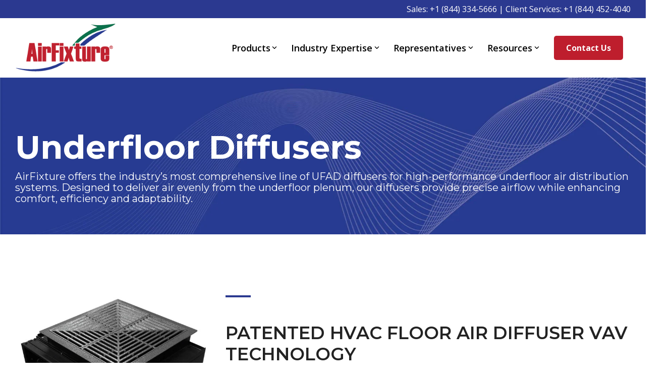

--- FILE ---
content_type: text/html; charset=UTF-8
request_url: https://airfixture.com/products/ufad/diffusers
body_size: 36032
content:
<!doctype html><html lang="en"><head>
    <meta charset="utf-8">
    <title>UFAD Diffuser Systems | HVAC Diffusers | Airfixture</title>
    <link rel="shortcut icon" href="https://airfixture.com/hubfs/airfixture-favicon.png">
    <meta name="description" content="Explore AirFixture’s UFAD diffusers: efficient underfloor air distribution solutions delivering comfort, flexibility &amp; energy savings for any space.">
    
    
    
    
    
<meta name="viewport" content="width=device-width, initial-scale=1">

    
    <meta property="og:description" content="Explore AirFixture’s UFAD diffusers: efficient underfloor air distribution solutions delivering comfort, flexibility &amp; energy savings for any space.">
    <meta property="og:title" content="UFAD Diffuser Systems | HVAC Diffusers | Airfixture">
    <meta name="twitter:description" content="Explore AirFixture’s UFAD diffusers: efficient underfloor air distribution solutions delivering comfort, flexibility &amp; energy savings for any space.">
    <meta name="twitter:title" content="UFAD Diffuser Systems | HVAC Diffusers | Airfixture">

    

    
    <style>
a.cta_button{-moz-box-sizing:content-box !important;-webkit-box-sizing:content-box !important;box-sizing:content-box !important;vertical-align:middle}.hs-breadcrumb-menu{list-style-type:none;margin:0px 0px 0px 0px;padding:0px 0px 0px 0px}.hs-breadcrumb-menu-item{float:left;padding:10px 0px 10px 10px}.hs-breadcrumb-menu-divider:before{content:'›';padding-left:10px}.hs-featured-image-link{border:0}.hs-featured-image{float:right;margin:0 0 20px 20px;max-width:50%}@media (max-width: 568px){.hs-featured-image{float:none;margin:0;width:100%;max-width:100%}}.hs-screen-reader-text{clip:rect(1px, 1px, 1px, 1px);height:1px;overflow:hidden;position:absolute !important;width:1px}
</style>

<link rel="stylesheet" href="https://airfixture.com/hubfs/hub_generated/template_assets/1/111449261142/1767919980303/template_main-head.min.css">
<link class="hs-async-css" rel="preload" href="https://airfixture.com/hubfs/hub_generated/template_assets/1/111438451853/1767919973020/template_main-foot.min.css" as="style" onload="this.onload=null;this.rel='stylesheet'">
<noscript><link rel="stylesheet" href="https://airfixture.com/hubfs/hub_generated/template_assets/1/111438451853/1767919973020/template_main-foot.min.css"></noscript>
<link rel="stylesheet" href="https://airfixture.com/hubfs/hub_generated/template_assets/1/122176067628/1767919977264/template_child.min.css">

<style>
  
 .hhs-top-bar .hs-menu-wrapper.hs-menu-flow-horizontal>ul li a {
	max-width: none !important;
	vertical-align: bottom;
  padding: 5px 0;
  position: relative;
}

.hhs-top-bar .mega-menu .hs-menu-wrapper > ul > li > ul:before {
	content: '';  
}

.hhs-top-bar .hs-menu-wrapper.hs-menu-flow-horizontal>ul li.hs-item-has-children>a {
  display:flex;
  align-items:center;
}

.hs-menu-wrapper.hs-menu-flow-horizontal>ul li.hs-item-has-children>a svg {
  margin-left:4px !important;
  width: 10px;
}

.hhs-top-bar .hs-menu-wrapper.hs-menu-flow-horizontal>ul li.hs-menu-depth-1 {
 position: relative; 
}

.hhs-top-bar .hs-menu-wrapper.hs-menu-flow-horizontal>ul li.hs-menu-depth-1:hover:after {
 width: 100%;
}

.hhs-top-bar .hs-menu-wrapper.hs-menu-flow-horizontal>ul li.hs-menu-depth-1.active:after,
.hhs-top-bar .hs-menu-wrapper.hs-menu-flow-horizontal>ul li.hs-menu-depth-1.active-branch:after,
.hhs-top-bar .hs-menu-wrapper.hs-menu-flow-horizontal>ul li.hs-menu-depth-1:after {
    content: '';
    position: absolute;
    left: 0px;
    bottom: 4px;
    width: 0;
    height: 2px;
    transition: width 220ms ease-in;
}
.hhs-top-bar .hs-menu-wrapper.hs-menu-flow-horizontal>ul li.hs-menu-depth-1.active:after,
.hhs-top-bar .hs-menu-wrapper.hs-menu-flow-horizontal>ul li.hs-menu-depth-1.active-branch:after{
 width: 100%;
}

.hhs-top-bar .hs-menu-wrapper.hs-menu-flow-horizontal .mega-menu ul li.hs-menu-depth-1:after {
 height: 0; 
}



.hhs-menu-toggle {
	padding-left: 1em;
	display: flex;
	z-index: 1001;
}

.hhs-side-menu .hhs-menu-toggle {
  text-align: right;
  float: right;
  margin-right: 15px;
}

.hhs-side-menu.is-open .hhs-menu-toggle {
  display: block;
}

.hhs-side-menu .hhs-menu-toggle button {
  position: relative;
}

.hamburger-icon {
	width: 1.6em;
	height: 1em;
	position: relative;
	display: block;
	margin: auto;
}
.hamburger-icon .line {
	display: block;
	background: #666;
	width: 1.6em;
	height: 3px;
	position: absolute;
	left: 0;
	border-radius: 0.025em;
	transition: all 0.4s;
	border-radius: 1em;
}
.hamburger-icon .line.line-1 {
	top: 0;
}
.hamburger-icon .line.line-2 {
	top: 50%;
}
.hamburger-icon .line.line-3 {
	top: 100%;
}


.hamburger-icon.active .line-1 {
	transform: translateY(0.75em) translateX(0) rotate(45deg);
}
.hamburger-icon.active .line-2 {
	opacity: 0;
}
.hamburger-icon.active .line-3 {
	transform: translateY(-0.25em) translateX(0) rotate(-45deg);
}

.hhs-side-menu__mobile-controls {
	padding-right: 1em;
  margin-bottom: 0em;
  float: left;
}

.hhs-nav-grid {
	display: flex;
	align-items: center;
}

.hhs-nav-grid__extras {
	display: flex;
}



.hhs-top-bar .hs-search-field {
	position: relative;
	width: 1px;
  z-index: 1000000;
}

.hhs-top-bar .hs-search-field__bar {
	left: 0;
	max-width: 0;
	overflow: hidden;
	transition: all 0.125s ease-in-out;
  height: 100%;
}

.hhs-top-bar .hs-search-field__bar form {
 height: 100%; 
}

.hhs-top-bar .hs-search-field.is-open .hs-search-field__bar {
	width: 40vw;
	max-width: 40vw;
	left: -40vw;
  position: absolute;
}

.hhs-top-bar .hs-search-field__bar .hs-search-field__input {
	border: 0;
	border: 1px solid #ccc;
	position: relative;
	z-index: 1000;
  -webkit-border-radius: 3px 3px 3px 3px;
  border-radius: 3px 3px 3px 3px;
  padding: 5px 8px !important;
  height: 100%;
}

.top-bar-search {
	border: 0;
	background: none;
	padding: 4px;
	display: inline-block;
	margin-top: 0px;
	cursor: pointer;
  margin-right: 5px;
  display: flex;
  align-items: center;
}

  .top-bar-search svg {
   height: 18px;
    width: 18px;
  }
  
.hhs-side-menu .top-bar-search {
  position: absolute;
  top: 2px;
  right: 52px;
}

.hhs-side-menu__controls .hhs-lang-switch .globe_class:before,
.hhs-side-menu .fas {
 font-size: 20px; 
}

.hhs-menu-button {
	border: 0;
	background: none;
	display: inline-block;
	cursor: pointer;
}

@media (max-width: 575px) {
  .hhs-menu-button {
    vertical-align: super;
  }
}

.sc-site-header__menu .hs-menu-children-wrapper {
	padding: 0.33em 0 !important;
}

.sc-site-header__menu .hs-menu-item.hs-menu-depth-2 {
	width: 100%;
}

.hhs-top-bar .hs-menu-wrapper.hs-menu-flow-horizontal>ul li.hs-item-has-children ul.hs-menu-children-wrapper li a {
 padding: 10px 0px; 
}

.hhs-lang-switch .lang_list_class li a {
 padding: 10px; 
}


.hs-menu-wrapper.hs-menu-flow-horizontal>ul li.hs-item-has-children ul.hs-menu-children-wrapper {
 visibility: hidden;
  opacity: 0;
}



.hhs-side-menu .hhs-lang-switch .globe_class:before {
	color: #000; 
}

.hhs-side-menu {
	position: fixed;
	max-height: 100vh; 
	top: 0;
	bottom: 0;
	background-color: #fff;
	padding-top: 1em;
	z-index: 100001;
	overflow-y: auto;
	right: -100%;
	transition: all 0.5s ease-in-out;
}

.page-editor .hhs-side-menu {
	height: 0px; 
}

.hhs-side-menu.is-open {
	right: 0;
}

.body-wrapper.nav-is-open  {
	overflow-y: hidden;
}

.body-wrapper::after {
	content: '';
	position: absolute;
	top: 0;
	right: 0;
	bottom: 0;
	left: 100%;
	opacity: 0;
	pointer-events: none;
	z-index: 1000;
	transition: all 0.33s ease-in-out;
}

.body-wrapper.nav-is-open::after {
	left: 0;
	opacity: 1;
}

.hhs-side-menu__ctas {
	padding: 1.88em 2em 0em;
}

.hhs-side-menu__form {
	padding: 0em 2em 0em;
}
.hhs-side-menu__text {
	padding: 0em 2em 0em;
}

.hhs-side-menu__text.text-above {
 padding-top: 2em; 
}

.hhs-side-menu__ctas .hhs-header-cta {
	float: left;
	margin: 0 1em 0 0;
}
.hhs-side-menu__ctas .hhs-header-cta a {
 margin-bottom: 15px; 
}

.hs-menu-flow-vertical .hhs-nav-links {
	display: block;
}

.hs-menu-wrapper.hs-menu-flow-vertical>ul li a {
	padding: 0.2em 0 !important;
	max-width: 100%;
	width: 100%;
  overflow: visible;
}

.hhs-side-menu__mobile {
	padding: 1em 2.25em 0 2em;
}

.hhs-side-menu__mobile .sc-site-header__menu {
	padding-bottom: 1em;
	border-bottom: 1px solid rgba(125,125,125, 0.42);
}

.hhs-nav-links {
	margin: 0 !important;
  vertical-align: bottom;
}

.hs-menu-wrapper.hs-menu-flow-vertical>ul li.hs-item-has-children ul.hs-menu-children-wrapper {
	font-size: 0.88em;
	display: block;
	visibility: visible;
	opacity: 1;
	position: static;
	background: none;
	padding-left: 1.33em !important;
	padding-top: 0 !important;
}

.hhs-side-menu .hs-menu-flow-vertical>ul li.hs-item-has-children ul.hs-menu-children-wrapper {
	max-height: 0;
	overflow: hidden;
  opacity: 0;
	transition: none;
  -webkit-transition: none;
  background-color: transparent !important;
}

.hhs-side-menu .hs-menu-flow-vertical>ul li.hs-item-has-children ul.hs-menu-children-wrapper.is-open {
	max-height: 100%;
  opacity: 1;
	transition: none ;
  -webkit-transition: none;
  margin-top: 15px;
}

.fa-caret-right::after {
	content: '\f0da';
}

.hhs-sidebar-nav-toggle {
  display: inline-block;
	border: 0;
	background: none;
	font-size: 1rem;
	padding: 0.25rem 0.66rem 0.25rem;
	line-height: 1;
  width: 48px;
  height: 48px;
  position: absolute;
  right: 0;
  top: -10px;
	-webkit-transition: all 300ms ease-in-out;
	-moz-transition: all 300ms ease-in-out;
	-ms-transition: all 300ms ease-in-out;
	-o-transition: all 300ms ease-in-out;
	transition: all 300ms ease-in-out;
}

.hhs-sidebar-nav-toggle.is-open > * {
	transform: rotate(45deg);
	-webkit-transition: all 300ms ease-in-out;
	-moz-transition: all 300ms ease-in-out;
	-ms-transition: all 300ms ease-in-out;
	-o-transition: all 300ms ease-in-out;
	transition: all 300ms ease-in-out;
}

.hhs-side-menu__extras {
	padding: 0.66em 2em;
}
.hhs-side-menu__extras .hs-menu-item {
	width: 100%;
}

.hhs-side-menu__extras .hs-menu-wrapper.hs-menu-flow-horizontal>ul li a {
	width: 100%;
	padding: 0.25em 0;
  overflow: visible;
}

.hhs-top-bar .hs-menu-wrapper.hs-menu-flow-horizontal>ul li.hs-item-has-children ul.hs-menu-children-wrapper {
  max-width: 250px;
  width: max-content;
  line-height: 1;
  -webkit-box-shadow: 0 0 4px 4px rgba(0,0,0,0.05);
  box-shadow: 0 0 4px 4px rgba(0,0,0,0.05);
}

.hs-menu-wrapper.hs-menu-flow-horizontal .mega-menu ul li.hs-item-has-children ul.hs-menu-children-wrapper {
  -webkit-box-shadow: 0 0 0px 0px rgba(0,0,0,0.0);
  box-shadow: 0 0 0px 0px rgba(0,0,0,0.0);
}

.hhs-top-bar .hs-menu-wrapper.hs-menu-flow-horizontal>ul li.hs-item-has-children ul.hs-menu-children-wrapper li a {
  line-height: 1;
  width: auto !important;
  padding: 10px 20px 10px 10px;
}

.hhs-side-menu__extras .hs-menu-wrapper.hs-menu-flow-horizontal>ul li.hs-item-has-children ul.hs-menu-children-wrapper {
  visibility: visible;
  opacity: 1;
  position: static;
}
.hhs-side-menu__extras .hs-menu-wrapper.hs-menu-flow-horizontal>ul li.hs-item-has-children ul.hs-menu-children-wrapper a {
 text-indent: 10px; 
}
.hhs-side-menu__extras .hs-menu-wrapper.hs-menu-flow-horizontal>ul li.hs-item-has-children ul.hs-menu-children-wrapper li li a {
 text-indent: 20px; 
}
  

body.user-is-tabbing .hs-menu-item.hs-menu-depth-1:focus-within > .hs-menu-children-wrapper {
  opacity: 1;
  visibility: visible;
}


body.user-is-tabbing .hs-menu-item.hs-menu-depth-2:focus-within > .hs-menu-children-wrapper {
  opacity: 1;
  visibility: visible;
}


body.user-is-tabbing .hs-menu-item.hs-menu-depth-3:focus-within > .hs-menu-children-wrapper {
  opacity: 1;
  visibility: visible;
}

.hhs-side-menu .hs-menu-wrapper.hs-menu-flow-horizontal>ul li.hs-item-has-children>a:after {
  content: '' !important;
}

@media (min-width: 510px) {
	.hhs-side-menu__mobile-controls {
		display: none;
	}
}


@media (max-width: 509px) {
	.hhs-nav-grid__extras .top-bar-search,
	.hhs-nav-grid__extras .hhs-lang-switch {
		display: none;
	}
}

.hhs-side-menu .sc-site-header__menu.hs-menu-flow-vertical {
	overflow: initial;
	height: auto;
}

.hhs-side-menu span {
	display: inline;
}

.hhs-side-menu__controls {
	position: relative; 
  width: 100%;
  z-index: 100000;
  margin: 0em 0 0 auto;
}


.hhs-side-menu__controls .hs-search-field .hs-search-field__bar {
 width: 0px;
  display: none;
}

.hhs-side-menu__controls .hs-search-field.is-open .hs-search-field__bar {
	width: 14.5em;
	max-width: 14.5em;
  top: -3px;
	left: 2em;
  display: block;
  position: absolute;
  height: 100px;
}

.hhs-side-menu__controls .hs-search-field {
	z-index: 1000; 
}

.hhs-side-menu__controls .hs-search-field input {
	padding: 8px;
  font-size: 16px;
  border: 1px solid #dddddd;
  -webkit-border-radius: 3px;
  border-radius: 3px;
  outline: none;
  box-shadow: none;
}

.hhs-side-menu .hs-menu-wrapper.hs-menu-flow-vertical li a {
  white-space: inherit;
}

.hhs-side-menu__footer {
	padding: 2em;
	text-align: right;
}

.hhs-side-menu__footer i {
	font-size: 18px;
	padding: 5px;
}
.hhs-side-menu__footer i span {
	display: none;
}


.hhs-side-menu__footer svg {
	width: 28px;
  height: 28px;
	padding: 5px;
}


.hhs-side-menu {
	display: flex;
	flex-direction: column;
}



.hhs-top-bar div.hs_cos_wrapper_type_cta {
	display: inline; 
}



.mega-menu {
	left: 0; 
	position: fixed;
	width: 100%;
	padding:15px;
	z-index: 10000;
	box-shadow: 0 4px 5px 0 rgba(0,0,0,0.1);
}

.mega-menu {
	opacity: 0; 
	pointer-events: none; 
	transition: opacity .2s ease-in-out,
				max-height .8s ease-in-out,
				padding .2s ease-in-out;
  transition-delay: 300ms;
	max-height: 0;
	padding: 0;
  cursor: default;
  box-sizing: border-box;
  background-clip: padding-box;
}
.mega-menu.active {
	opacity: 1;
	visibility: visible; 
	pointer-events: inherit;
	max-height: 10000px;
	padding: 50px 0; 
}

.mega-menu::before {
	content: '';
	width: 100%;
	display: block;
	background: transparent;
	position: absolute;
  pointer-events: auto;
}

.mega-menu.mega-scrolled {
	top: 55px; 
}


.side-bar-nav {
	height:680px;
	overflow-y: scroll;
}

.side-bar-nav .hs-menu-wrapper.hs-menu-flow-vertical.flyouts>ul li.hs-item-has-children ul.hs-menu-children-wrapper,
.mega-menu .hs-menu-wrapper.hs-menu-flow-vertical.flyouts>ul li.hs-item-has-children ul.hs-menu-children-wrapper {
	left: auto;
	top: auto;
	visibility: visible;
	opacity: 1;
	position: static; 
}

.mega-menu .hs-menu-wrapper.hs-menu-flow-vertical > ul {
	margin-bottom: 0px; 
}

.mega-menu .hs-menu-wrapper.hs-menu-flow-vertical>ul li a,
.mega-menu .widget-type-post_listing ul li a{
	padding: 2px 0px !important;
	width: auto !important;
	white-space: normal;
	text-indent: inherit;
}

.mega-menu .key-menu .hs-menu-wrapper.hs-menu-flow-vertical>ul li:first-child a {
	padding: 0px 0px !important;
	width: auto !important;
}


.mega-menu .hs-menu-wrapper.hs-menu-flow-vertical > ul li.hs-menu-depth-2 > a {
	font-size: .9em;
	padding-left: 5px;
}

.hhs-top-bar .mega-menu .hs-menu-wrapper.hs-menu-flow-horizontal>ul li{
 margin-top: 5px;
 margin-bottom: 5px;
}

.custom-menu-primary .mega-menu .hs-menu-wrapper>ul,
.custom-menu-primary .mega-menu .hs-menu-wrapper>ul ul,
.custom-menu-primary .mega-menu .widget-type-post_listing ul,
.custom-menu-primary .mega-menu .widget-type-post_listing ul ul{
	-webkit-box-shadow: none;
	box-shadow: none;
	background: transparent !important;
}

.custom-menu-primary .hs-menu-wrapper > ul ul,
.custom-menu-primary .mega-menu .key-menu .hs-menu-wrapper>ul,
.custom-menu-primary .mega-menu .key-menu .hs-menu-wrapper>ul ul {
	padding: 0px; 
}

.custom-menu-primary .mega-menu .hs-menu-wrapper>ul ul {
	min-width: 170px !important;
}

.custom-menu-primary .hs-menu-wrapper .mega-menu > ul > li,
.custom-menu-primary .mega-menu .hs-menu-wrapper>ul>li,
.hhs-header-menu .hs-menu-wrapper.hs-menu-flow-horizontal .mega-menu .hs-menu-flow-vertical ul li a,
.hhs-header-menu .hs-menu-wrapper.hs-menu-flow-horizontal .mega-menu .widget-type-post_listing ul li a{
	text-transform: none !important;
	font-weight: normal !important;
	display: block;
	clear: both;
}

.hhs-top-bar .mega-nav-con .hs-menu-wrapper.hs-menu-flow-horizontal>ul li a {
	padding-bottom: 5px;
}

.hhs-header-menu .hs-menu-wrapper.hs-menu-flow-horizontal .mega-menu .key-menu.hs-menu-flow-vertical ul li:first-child a {
	line-height: 1em; 
}

.custom-menu-primary .mega-menu .hs-menu-wrapper > ul > li, 
.custom-menu-primary .hs-menu-wrapper .mega-menu > ul > li {
	margin-left: 0px !important;
}

.custom-menu-primary .mega-menu .hs-menu-wrapper>ul ul {
	padding: 0px 0  10px 10px !important; 
}

.hhs-header-menu .hs-menu-wrapper.hs-menu-flow-horizontal .mega-menu>ul li a {
	font-weight: normal !important; 
}

.custom-menu-primary .hs-menu-wrapper .mega-menu ul>li>ul:before,
.hs-menu-wrapper.hs-menu-flow-horizontal .mega-menu ul li.hs-item-has-children>a:after {
	display: none !important; 
}

.custom-menu-primary .mega-menu .hs-menu-wrapper > ul li a:hover {
	background-color: transparent !important; 
}

.custom-menu-primary .mega-menu .hs-menu-wrapper > ul {
	float: none !important; 
}

.hs-menu-wrapper.hs-menu-flow-horizontal .mega-menu ul li.hs-item-has-children ul.hs-menu-children-wrapper {
	display: block;
	opacity: 1;
	visibility: visible;
	position: static;
}


.mega-text-con {
	white-space: normal; 
}
.mega-text-con ul {
	padding-left: 20px !important; 
}
.mega-text-con li {
	list-style-type: disc; 
	width: 100%;
}

.custom-menu-primary .hs-menu-wrapper > ul .mega-menu ul {
	background: transparent !important; 
	box-shadow: none !important;
	-webkit-box-shadow: none !important;
}
  


@media (max-width: 922px){
	.mega-menu.active {
		display: none !important;
		opacity: 0;
	}
	.hhs-header-menu .hs-menu-wrapper.hs-menu-flow-horizontal>ul li a span {
		padding: 0px !important; 
	}
	.header-container-wrapper .container-fluid .mega-menu {display: none !important;}
	.header-container-wrapper .container-fluid .row-fluid .mega-menu,
	.custom-menu-primary .mega-menu {
		display: none;
		opacity: 0;
		visibility: hidden;
	}
}

.mega-nav-con .hs-menu-item {
	width: 100%;
}

.mega-nav-con .hs-menu-wrapper.hs-menu-flow-horizontal>ul li.hs-item-has-children ul.hs-menu-children-wrapper {
	display: block;
	width: 100%;
	visibility: visible;
	opacity: 1;
	position: static;
	background: none;
	padding-left: 0.33em !important;
}

.mega-nav-con .hs-menu-wrapper.hs-menu-flow-horizontal>ul li a {
	padding: 0.33em 0;
}

[class^=mega-drop].loaded::before {
 display: block;
   width: 20px;
  height: 20px;
  position: absolute;
  right: -20px;
  top: 0;
}

.hs-menu-wrapper.hs-menu-flow-horizontal>ul li.hs-item-has-children>a .mega-menu svg {
 width: auto !important; 
}



.hhs-nav {
	padding-right: 0 !important;
	padding-left: 0 !important;
}


.hhs-alt-nav .hhs-header-logo .logo-sticky,
.hhs-header-logo .logo-standard {
	display: block;
}

.hhs-alt-nav .hhs-header-logo .logo-standard,
.hhs-header-logo .logo-sticky {
	display: none;
}
.sticky-menu .hhs-header-logo .logo-standard {
	display: none;
}
.sticky-menu .hhs-header-logo .logo-sticky {
	display: block;
}

.hhs-header-logo,
.hhs-nav-opt-items {
	display: table-cell;
	vertical-align: middle;
}

.hhs-header-logo {
	position: relative;
	z-index: 10;
}

.hhs-header-menu {
	float: right !important;
}



 
 .hhs-lang-switch {
   float: right;
 }

.hhs-lang-switch span {
  display: flex;
  height: 100%;
}
 
 .hhs-lang-switch .lang_switcher_class {
   padding: 7px 10px;
   display: flex;
   align-items:center;
 }
 
 .hhs-lang-switch .globe_class {
   background-image: none !important;
   -webkit-font-smoothing: antialiased;
   display: inline-block;
   font-style: normal;
   font-variant: normal;
   text-rendering: auto;
   line-height: 1;
   font-weight: 900;
 }


.hhs-side-menu__controls .hhs-lang-switch {
	position: absolute;
	top: 5px;
	right: 100px;
}

.hhs-side-menu__controls .hhs-lang-switch .lang_switcher_class {
	padding: 0px;
	margin-top: 0;
}

 
 .hhs-lang-switch .lang_list_class {
   text-align: left;
   border: none;
   top: 35px;
   left: -10px;
   padding-top: 0px !important;
   -webkit-box-shadow: 0 0 5px 0px rgba(0,0,0,0.1);
   box-shadow: 0 0 5px 0px rgba(0,0,0,0.1);
   min-width: 100px;
   width: max-content;
 }

.hhs-side-menu .hhs-lang-switch .lang_list_class {
   top: 30px;
  z-index: 1000;
}
 
 .hhs-lang-switch .lang_list_class:before {
    border: none;
   width: 100% !important;
   height: 15px !important;
   background-color: transparent;
   margin-left: auto;
   left: auto;
 }
 .hhs-lang-switch .lang_list_class:after {
   border: 5px solid transparent;
   left: 85px;
   top: -10px;
 }
 .hhs-side-menu .hhs-lang-switch .lang_list_class:after {
   left: 76px;
 }



 .hhs-lang-switch .lang_list_class li:first-child,
 .hhs-lang-switch .lang_list_class li{
   border: none !important; 
 }
 .hhs-lang-switch .lang_list_class li:first-child {
   padding-top: 10px; 
 }
 
 .hhs-lang-switch .lang_list_class li:last-child {
   padding-bottom: 10px; 
 }
 
 .hhs-lang-switch .lang_list_class li {
   padding: 0px; 
   margin-bottom: 0px;
 }
 

.hhs-lang-switch .lang_list_class li a {
  display: block;
}

.hhs-lang-switch,
.hhs-header-search,
.hhs-header-cta {
	float: right;
	margin-left: 15px;
	z-index: 1000;
	position: relative;
  display: flex;
}
  
.hhs-head-cta-1 {
  margin-right: 15px;
}

.hhs-lang-switch a,
.hhs-header-search a{
	padding: 10px 5px;
	display: block;
}

.hhs-header-search a i {
	vertical-align: bottom;
}

.hhs-lang-switch .globe_class svg {
	vertical-align: middle;
}


.hhs-header-mod .hs-menu-wrapper.hs-menu-flow-horizontal > ul li.hs-item-has-children ul.hs-menu-children-wrapper li {
	width: 100%;
	display: block;
	clear: both;
}

.hhs-header-hat {
	position: relative;
	z-index: 1000;
}


.hhs-header-hat .col-12 {
	padding-left: 0px;
	padding-right: 0px;
}

.hhs-header-hat .col-12 * {
 margin-bottom: 0px; 
}

.hhs-hat-menu .hs-menu-wrapper.hs-menu-flow-horizontal>ul {
	float: right;
}
.hhs-header-menu .hs-menu-wrapper.hs-menu-flow-horizontal>ul li a span {
	padding: 10px 0;
}



.hhs-header-menu .hs-menu-wrapper.hs-menu-flow-horizontal>ul li .mega-menu a {
	color: #555555 !important;
	padding: 5px;
	text-transform: none;
}

.hhs-top-bar .hs-menu-wrapper.hs-menu-flow-horizontal>ul li .mega-menu a {
  white-space: normal !important;
}

.hs-menu-wrapper.hs-menu-flow-horizontal .mega-menu ul li.hs-item-has-children ul.hs-menu-children-wrapper {
	display: block;
	opacity: 1;
	visibility: visible;
	position: static;
}

.mega-text-con {
	white-space: normal; 
}
.mega-text-con ul {
	padding-left: 20px !important; 
}
.mega-text-con li {
	list-style-type: disc; 
	width: 100%;
}

.custom-menu-primary .hs-menu-wrapper > ul .mega-menu ul {
	background: transparent !important; 
	box-shadow: none !important;
	-webkit-box-shadow: none !important;
}



.hhs-hat-menu .hs-menu-wrapper.hs-menu-flow-horizontal>ul {
	margin-right: 0px;
}

.hhs-hat-menu .hs-menu-wrapper.hs-menu-flow-horizontal>ul li a {
	max-width: none;
	overflow: visible;
}




.custom-menu-primary .hs-menu-wrapper {
	overflow: visible !important;
}

.custom-menu-primary .hs-menu-wrapper > ul{
	float: right;
}

.custom-menu-primary .hs-menu-wrapper > ul > li{
	font-weight: normal;
	margin-left: 0px !important;
	margin-bottom: 0px;
}

.custom-menu-primary .hs-menu-wrapper > ul > li > a{
	padding: 10px 15px;
	position: relative;
	display: block;
}

.custom-menu-primary a:hover {
	color: #000000;
}


.hs-menu-children-wrapper .hs-menu-item.active,
.custom-menu-primary .hs-menu-wrapper .hs-menu-children-wrapper li.active a:hover,
.sticky-menu .hs-menu-item.active,
.sticky-menu .custom-menu-primary .hs-menu-wrapper > ul li.active a:hover{
	background-color: transparent !important;
	cursor: default !important;
}
  

.sticky-menu {
	visibility: hidden;
	-webkit-transform: translateY(-100%);
	-ms-transform: translateY(-100%);
	-o-transform: translateY(-100%);
	transform: translateY(-100%);
	-webkit-transition: all .3s ease;
	-o-transition: all .3s ease;
	transition: all .3s ease;
	opacity: 0;
	-webkit-box-shadow: 0 2px 3px 1px rgba(0,0,0,.1);
	box-shadow: 0 2px 3px 1px rgba(0,0,0,.1);
}

.sticky-menu.active {
	z-index: 999;
	position: fixed;
	top: 0;
	left: 0;
	right: 0;
	visibility: visible;
	-webkit-transform: translateY(0);
	-ms-transform: translateY(0);
	-o-transform: translateY(0);
	transform: translateY(0);
	transition: all .3s ease;
	opacity: 1;
}


.sticky-menu .widget-type-logo img {
	height: 35px !important;
	width: auto !important;
	margin: 10px 0;
}

.hhs-header.sticky-menu.active {
	padding: 5px 0px !important;
}

.custom-menu-primary.js-enabled .hamburger {
	display: none;
}

@media (max-width: 922px){
	.sticky-menu.active {
		position: static !important;
	}
	.sticky-menu .widget-type-cta {
		display: none;
	}
	.sticky-menu .widget-type-logo img {
		margin: 0;
	}
	.sticky-menu .page-center {
		padding: 0 10px !important;
	}
	.hhs-nav {
		position: relative;
	}
	.hhs-nav-opt-items {
		padding-right: 40px;
	}
	.custom-menu-primary.js-enabled {
		float: none;
		position: absolute;
		top: 0px;
		left: 0px;
	}
	.custom-menu-primary .hs-menu-wrapper,
	.custom-menu-primary.js-enabled .hs-menu-wrapper,
	.custom-menu-primary.js-enabled .hs-menu-children-wrapper{
		display: none;
	}
	.custom-menu-primary.js-enabled .hamburger {
		display: inline-block;
	}
	.hhs-header-menu .hs-menu-wrapper.hs-menu-flow-horizontal>ul li a {
		padding: 0px 15px;
	}
	.hhs-header-logo {
		position: relative;
		z-index: 1000;
	}
	.custom-menu-primary.js-enabled .hs-menu-wrapper > ul > li{
		margin-left: 0px !important;
	}
	.hamburger {
		padding-top: 10px; 
	}
}

@media (max-width: 575px){
	nav {
		transition: height 0.5s ease-in-out;
	}
	.hhs-header-mod .hhs-nav {
		padding-top: 25px; 
	}
	.custom-menu-primary.js-enabled {
		top: 20px; 
	}
	.hhs-hat-menu {
		position: relative;
	}
	.hhs-hat-menu .hs-menu-wrapper.hs-menu-flow-horizontal>ul li a {
		text-align: center !important;
		padding: 0 !important;
	}
	.hhs-hat-menu .hs-menu-wrapper.hs-menu-flow-horizontal ul li li a {
		padding: 2px 10px !important;
	}
	.hhs-hat-menu .hhs-header-search a {
		padding: 5px 0px 5px 10px;
	}

	.hhs-hat-menu .hs-menu-wrapper.hs-menu-flow-horizontal>ul,
	.hhs-hat-menu > ul {
		width: 100% !important;
		margin: 0px auto !important;
		float: none !important;
    text-align: center;
	}
  
  .hhs-hat-menu .hs-menu-wrapper.hs-menu-flow-horizontal>ul li.hs-menu-depth-1 {
   display: inline-block;
    text-align: center;
    padding: 0 5px;
  }
  .hhs-hat-menu .hs-menu-children-wrapper:before {
   text-align: left; 
  }
}


  
  
  
  .hhs-top-bar {
    background-color: rgba(0, 0, 0, 0.0);
    padding: 10px 0;
    
  }
  .hhs-top-bar.sticky-menu.active {
    padding: 5px 0; 
  }
  
  @media (min-width: 992px) {
    
      .hhs-header-hat .container,
      .hhs-top-bar .container {
        padding-right: 30px;
        padding-left: 30px;
      }
    
  }
  
  
  
  .hhs-top-bar.hhs-alt-nav .logo-sticky,
  .logo-standard  {
    max-width: 200px;
    float: left;
  }
  
  .hhs-top-bar.hhs-alt-nav.sticky-menu.active .logo-sticky,
  .logo-sticky  {
    max-width: 165px;
    float: left;
  }
  
  .hhs-header-logo {
    padding-top:  0px;
  }
  
  
  .hhs-nav-grid__menu {
    
      margin-left: auto;
    
  }
  
  .hhs-top-bar .hs-menu-wrapper.hs-menu-flow-horizontal>ul li a,
  .hs-menu-wrapper.hs-menu-flow-horizontal ul.hhs-nav-links .hs-menu-item a {
    color: rgba(0, 0, 0, 1.0);
  }
  
  
  .hhs-top-bar .hs-menu-wrapper.hs-menu-flow-horizontal>ul li {
    margin: 15px 14px;
  }
  
  .hhs-top-bar .hs-menu-wrapper.hs-menu-flow-horizontal>ul li a:hover,
  .hs-menu-wrapper.hs-menu-flow-horizontal ul.hhs-nav-links .hs-menu-item a:hover,
  .hhs-top-bar .hs-menu-wrapper.hs-menu-flow-horizontal>ul li a:hover{
    color: rgba(0, 112, 74, 1.0);
  } 
  
  .hhs-top-bar .hs-menu-wrapper.hs-menu-flow-horizontal>ul li a svg,
  .hhs-header-search a svg,
  .hhs-lang-switch svg,
  .top-bar-search svg{
    fill: rgba(0, 0, 0, 1);
  }
  .hhs-top-bar .hs-menu-wrapper.hs-menu-flow-horizontal>ul li a:hover svg {
   fill: rgba(0, 112, 74, 1.0); 
  }
  
  .hhs-top-bar .hs-menu-wrapper.hs-menu-flow-horizontal>ul li a svg {
    -webkit-transition: fill 400ms ease-in-out;
    -moz-transition: fill 400ms ease-in-out;
    -ms-transition: fill 400ms ease-in-out;
    -o-transition: fill 400ms ease-in-out;
    transition: fill 400ms ease-in-out;
  }
  .hhs-top-bar .hs-menu-wrapper.hs-menu-flow-horizontal>ul li li a svg {
    -moz-transform: rotate(-90deg);
    -webkit-transform: rotate(-90deg);
    -o-transform: rotate(-90deg);
    -ms-transform: rotate(-90deg);
    transform: rotate(-90deg);
    vertical-align: sub;
  }
  
  .hhs-top-bar .hs-menu-wrapper.hs-menu-flow-horizontal>ul li.hs-menu-depth-1.active:after,
  .hhs-top-bar .hs-menu-wrapper.hs-menu-flow-horizontal>ul li.hs-menu-depth-1:after {
    background-color: rgba(0, 112, 74, 1.0);
  }
  
  
  
  .hhs-lang-switch .globe_class svg{
    fill: rgba(0, 0, 0, 1);
  }
  
  .lang_list_class li {
     background: rgba(43, 57, 144, 1) !important;
  }
  
  .hhs-lang-switch .lang_list_class:after {
   border-bottom-color: rgba(43, 57, 144, 1) !important;
  }
  
  
 
  .hhs-hat-menu .hs-menu-children-wrapper,
  .sc-site-header__menu .hs-menu-children-wrapper {
    background-color: rgba(43, 57, 144, 1) !important;
  }
  
  .sc-site-header__menu .mega-menu .hs-menu-children-wrapper {
    background-color: transparent !important;
  }
  
  .hhs-hat-menu .hs-menu-children-wrapper:before,
  .hs-menu-wrapper.hs-menu-flow-horizontal>ul li.hs-item-has-children ul.hs-menu-children-wrapper:before {
     color: rgba(43, 57, 144, 1) !important;
  }
  
  .hhs-hat-menu .hs-menu-children-wrapper li a,
  .hhs-lang-switch .lang_list_class li a,
  .custom-menu-primary .hs-menu-wrapper > ul li a, 
  .hs-menu-wrapper.hs-menu-flow-horizontal > ul li.hs-item-has-children ul.hs-menu-children-wrapper li a,
  .hhs-lang-switch .lang_list_class li a {
    color: #FFFFFF;
    font-size: 15px !important;
  }
  
  .hhs-hat-menu .hs-menu-children-wrapper li a:hover,
  .hhs-lang-switch .lang_list_class li a:hover,
  .hs-menu-wrapper.hs-menu-flow-horizontal ul.hhs-nav-links .hs-menu-item.hs-menu-depth-2 a:hover,
  .hhs-top-bar .hs-menu-wrapper.hs-menu-flow-horizontal>ul li.hs-item-has-children ul.hs-menu-children-wrapper li a:hover{
   background-color: rgba(0, 112, 74, 1) !important;
  }
  
  .hhs-hat-menu .hs-menu-children-wrapper li a:hover,
  .hhs-lang-switch .lang_list_class li a:hover,
  .custom-menu-primary .hs-menu-wrapper > ul li.hs-item-has-children ul.hs-menu-children-wrapper li a:hover,
  .hs-menu-wrapper.hs-menu-flow-horizontal ul.hhs-nav-links .hs-menu-item.hs-menu-depth-2 a:hover,
  .hhs-top-bar .hs-menu-wrapper.hs-menu-flow-horizontal>ul li.hs-item-has-children ul.hs-menu-children-wrapper li a:hover{
   color: #FFFFFF !important;
  }
  
  .hhs-top-bar.hhs-alt-nav .hs-menu-wrapper.hs-menu-flow-horizontal>ul li.hs-menu-item.hs-menu-depth-2 a:hover svg {
    fill: #FFFFFF !important;
  }
  
  .custom-menu-primary .hs-menu-wrapper > ul li.hs-item-has-children ul.hs-menu-children-wrapper li.active a:hover {
    color: #FFFFFF !important;
  }
  
  .hhs-top-bar.hhs-alt-nav .hs-menu-wrapper.hs-menu-flow-horizontal ul.hhs-nav-links ul .hs-menu-item.sub-active > a,
  .hhs-top-bar .hs-menu-wrapper.hs-menu-flow-horizontal ul.hhs-nav-links ul .hs-menu-item.sub-active > a{
      background-color: rgba(0, 112, 74, 1) !important;
     color: #FFFFFF !important;
    }
    
  
  
  .hhs-top-bar.hhs-alt-nav.sticky-menu,
  .hhs-top-bar.sticky-menu,
  .hhs-top-bar.hhs-alt-nav{
    background-color: rgba(255, 255, 255, 1);
  }
  .sticky-menu.active {
    background-color: rgba(255, 255, 255, 1);
  }
  
  .hhs-top-bar.sticky-menu .hs-menu-wrapper.hs-menu-flow-horizontal>ul li a,
  .hhs-top-bar.hhs-alt-nav .hs-menu-wrapper.hs-menu-flow-horizontal>ul li a,
  .hhs-top-bar.hhs-alt-nav .hs-menu-wrapper.hs-menu-flow-horizontal ul.hhs-nav-links .hs-menu-item a,
  .sticky-menu .hs-menu-wrapper.hs-menu-flow-horizontal ul.hhs-nav-links li a,
  .sticky-menu .hhs-lang-switch .globe_class:before{
    color: rgba(0, 0, 0, 1.0);
  }
  
  .hhs-top-bar.hhs-alt-nav .hhs-lang-switch .globe_class svg {
     fill: rgba(0, 0, 0, 1.0);
  }
  
  .hhs-top-bar.sticky-menu .hs-menu-wrapper.hs-menu-flow-horizontal>ul li a svg,
  .sticky-menu .hhs-nav-grid__extras svg,
  .hhs-top-bar.hhs-alt-nav .hhs-header-search a svg {
    fill: rgba(0, 0, 0, 1.0);
  }
  
  .hhs-top-bar.hhs-alt-nav .hs-menu-wrapper.hs-menu-flow-horizontal ul.hhs-nav-links ul .hs-menu-item a {
    color: #FFFFFF;
  }
  
  .hhs-top-bar.sticky-menu .hs-menu-wrapper.hs-menu-flow-horizontal>ul li a:hover,
  .hhs-top-bar.hhs-alt-nav .hs-menu-wrapper.hs-menu-flow-horizontal>ul li a:hover,
  .hhs-top-bar.hhs-alt-nav .hhs-top-bar .hs-menu-wrapper.hs-menu-flow-horizontal .hs-menu-depth-1:first-child:hover,
  .hhs-top-bar.hhs-alt-nav .fas:hover,
  .sticky-menu .hhs-top-bar .hs-menu-wrapper.hs-menu-flow-horizontal .hs-menu-depth-1:first-child:hover,
  .sticky-menu .hs-menu-wrapper.hs-menu-flow-horizontal ul.hhs-nav-links li a:hover,
  .sticky-menu .hhs-header-search a i:hover{
    color: rgba(0, 112, 74, 1.0) !important;
  }
  .hhs-top-bar.sticky-menu .hs-menu-wrapper.hs-menu-flow-horizontal>ul li a:hover svg,
  .hhs-top-bar.hhs-alt-nav .hs-menu-wrapper.hs-menu-flow-horizontal>ul li a:hover svg {
   fill: rgba(0, 112, 74, 1.0) !important; 
  }
  
  
  
  .hhs-top-bar.hhs-alt-nav .hs-menu-wrapper.hs-menu-flow-horizontal>ul li a svg, 
  .hhs-top-bar.hhs-alt-nav .hhs-header-search a svg, 
  .hhs-top-bar.hhs-alt-nav .top-bar-search svg {
    fill: rgba(0, 0, 0, 1) !important;
  }
  
  
  .hhs-top-bar.hhs-alt-nav .hs-menu-wrapper.hs-menu-flow-horizontal>ul li.hs-menu-depth-1.active:after,
  .hhs-top-bar.hhs-alt-nav .hs-menu-wrapper.hs-menu-flow-horizontal>ul li.hs-menu-depth-1:after,
  .sticky-menu.hhs-top-bar .hs-menu-wrapper.hs-menu-flow-horizontal>ul li.hs-menu-depth-1.active:after,
  .sticky-menu.hhs-top-bar .hs-menu-wrapper.hs-menu-flow-horizontal>ul li.hs-menu-depth-1:after {
    background-color: rgba(0, 112, 74, 1.0);
  }
 
  
  
  .hhs-header-cta .cta-secondary,
  .hhs-header-cta .cta-tertiary,
  .hhs-header-cta .cta-primary,
  .hhs-header-cta .cta-four,
  .hhs-header-cta .cta-five{
    padding: 15px 24px !important;
    font-size: 16px !important;
    -webkit-box-shadow: none;
    box-shadow: none;
  }
  
   
   
  
  .hhs-side-menu {
   width:  400px;
  }
  
  .hhs-side-menu {
   background-color:  rgba(255, 255, 255, 1.0);
  }
  
  .body-wrapper::after {
    background-color:  rgba(0, 0, 0, 0.6);
  }
  
  
  
  .hamburger-icon .line {
    background: rgba(43, 57, 144, 1.0);
  }
  
  .hhs-top-bar.hhs-alt-nav .hamburger-icon .line,
  .sticky-menu .hamburger-icon .line {
    background: rgba(43, 57, 144, 1.0);
  }
  
  .hamburger-icon.active .line {
    background: rgba(190, 30, 45, 1.0);
  }
  .hhs-side-menu .top-bar-search svg,
  .hhs-side-menu .hhs-lang-switch .globe_class svg {
    fill: rgba(190, 30, 45, 1.0);
  }
  .hhs-side-menu .top-bar-search {
    padding: 4px;
  }
  .hhs-side-menu .top-bar-search svg {
   height: 20px;
    width: 20px;
  }
  
  
    .hhs-side-menu__controls .hhs-lang-switch {
      right: 70px !important;   
    }
  
  
  
  .hhs-side-menu .hhs-lang-switch .globe_class:before,
  .hhs-side-menu .fas{
    color: rgba(190, 30, 45, 1.0);
  }
  
  .hhs-top-bar .fas {
    fill: #000000;
  }
  
  .hhs-side-menu__footer a svg,
  .hhs-side-menu__footer a:visited svg {
    fill: #333333;
  }
  
  .hhs-side-menu__footer a:hover svg,
  .hhs-side-menu__footer a:focus svg {
    fill: #666666;
  }
  
  
  
  .hhs-side-menu .hhs-side-menu__mobile li a {
    font-size: 18px;
    font-weight: bold;
    color: rgba(0, 0, 0, 1.0);
  }
  
  .hhs-side-menu .hhs-side-menu__mobile li a:hover {
    color: rgba(43, 57, 144, 1.0);
  }
  
  .hhs-sidebar-nav-toggle svg {
    fill: rgba(43, 57, 144, 1.0);
  }
  
  
  
  .hhs-side-menu__extras .hs-menu-item a,
  .hhs-side-menu__extras .hs-menu-wrapper.hs-menu-flow-horizontal>ul li.hs-item-has-children ul.hs-menu-children-wrapper a {
    font-size: 14px;
    font-weight: nomral;
    color: rgba(102, 102, 102, 1);
  }
  
  .hhs-side-menu__extras .hs-menu-item a:hover,
  .hhs-side-menu__extras .hs-menu-wrapper.hs-menu-flow-horizontal>ul li.hs-item-has-children ul.hs-menu-children-wrapper a:hover {
    color: rgba(0, 164, 189, 1);
  }
  
  
  
  
    .hhs-side-menu__extras {flex: 1;}
  
  
  @media (max-width: 575px) {
    .hhs-side-menu {
     width: 100%; 
    }
  }
  
   
   
  
  
    
    @media screen and (min-width: 850px) {
      [class^=mega-drop].loaded {
        position: relative; 	
        display: inline-block; 	
        padding: 0 ; 	
        z-index: 10001
      }

      
      [class^=mega-drop].loaded:hover::after,
      [class^=mega-drop].loaded:focus-within::after{
        display: block; 
        position: absolute;
        top:0; 
        width: 100%; 
        height: 100px; 
        left: -36px;
        
      }
      [class^=mega-drop].loaded:hover::before,
      [class^=mega-drop].loaded:focus-within::before{
        display: block; 
        position: absolute;
        top: 0; 
        width: 100%; 
        height: 100px; 
        right: -36px;
        
      }
      
    } 
    .hs-menu-wrapper.hs-menu-flow-horizontal>ul li.hs-item-has-children>a.mega span {
      padding-right: 15px !important;
    }
    .hs-menu-wrapper.hs-menu-flow-horizontal>ul li.hs-item-has-children>a.mega svg {
      margin-left:-12px !important;
    }

  
    .mega-menu {
      background-color: rgba(43, 57, 144, 1);
      top: calc(105px - 60px);
      border-top: 60px solid rgba(255, 2, 1, 0.0);
    }
    .sticky-menu.active .mega-menu  {
      top: 90px;
    }
    .mega-menu span.hs_cos_wrapper_type_text {
      text-transform: none !important;
      font-weight: normal !important;
      white-space: normal !important; 
    }

    .hhs-top-bar .hs-menu-wrapper.hs-menu-flow-horizontal>ul li .mega-menu a,
    .hhs-alt-nav .hhs-top-bar .hs-menu-wrapper.hs-menu-flow-horizontal>ul li .mega-menu a,
    .hhs-top-bar .mega-menu .mega-nav-con ul li ul.hs-menu-children-wrapper li a,
    .hhs-alt-nav .hhs-top-bar .mega-menu .mega-nav-con ul li ul.hs-menu-children-wrapper li a{
      color: #FFFFFF !important;
      font-size: 15px !important;
      font-weight: bold;
      text-transform: capitalize;
      padding-top:10px !important;
      padding-bottom:10px !important;
    }
    .hhs-top-bar .mega-menu .mega-nav-con ul li ul.hs-menu-children-wrapper li a{
      font-size: 0.95em !important;
    }
    .hhs-top-bar .mega-menu .mega-nav-con .hs-menu-wrapper.hs-menu-flow-horizontal ul .hs-menu-item.hs-menu-depth-2 a:hover,
    .hhs-top-bar .hs-menu-wrapper.hs-menu-flow-horizontal>ul li .mega-menu a:hover,
    .hhs-alt-nav .hhs-top-bar .hs-menu-wrapper.hs-menu-flow-horizontal>ul li .mega-menu a:hover,
    .hhs-top-bar .mega-menu .mega-nav-con ul li ul.hs-menu-children-wrapper li a:hover,
    .hhs-alt-nav .hhs-top-bar .mega-menu .mega-nav-con ul li ul.hs-menu-children-wrapper li a:hover{
      color: #FFFFFF !important;
      background-color: transparent !important;
    } 
    .mega-img-text-con {
      display: flex;
      flex-direction: column;
      margin-top: 30px;
    }
    .hhs-top-bar .hs-menu-wrapper.hs-menu-flow-horizontal>ul li .mega-menu a.mega-img-text-item {
        
          background: rgba(#null, 0.0);
        
        
        
          
        
      padding-right: 15px !important;
      padding-left: 15px !important;
      padding-bottom: 15px !important;
      padding-top: 15px !important;
      display: flex !important;
      flex-direction: row;
      flex-flow: row;
      gap: 10px;
      margin-top: px !important;
      margin-bottom: 15px !important;
      }
    .mega-img-text-item span {
      display: block;
      width: 100%;
    }
    .hhs-top-bar .hs-menu-wrapper.hs-menu-flow-horizontal>ul li .mega-menu a.mega-img-text-item:hover {
      background: rgba(#null, 0.0) !important;
    }

  
  
  
  
  
  
  
    .hhs-menu-toggle {
      display: none;  
    }
    @media (max-width: 960px) {
      .hhs-menu-toggle {
        display: block;  
      }
    }
    @media (max-width: 920px) {
      .hhs-menu-toggle {
        display: block;  
      }
    }
  
  
    
  
  .hhs-side-menu__ctas .hhs-side-cta-1,
  .hhs-side-menu__ctas .hhs-side-cta-2{
    display: none;
  }
  
  @media (max-width: 960px) {
      .hhs-extras-ctas,
      .hhs-extras-ctas .hhs-head-cta-1 {
        display: none;
      }
      .hhs-side-menu__ctas .hhs-side-cta-1 {
        display: inline-block;
        margin-right: 15px;
      }
    }
    @media (max-width: 920px) {
      .hhs-extras-ctas .hhs-head-cta-2 {
        display: none;
      }
      .hhs-side-menu__ctas .hhs-side-cta-2 {
        display: inline-block;
      }
    }
  
  
  
  
    @media (min-width: 850px) {
      .hhs-side-menu__mobile {
        display: none;
      }
    }

  @media (max-width: 850px) {
    .main-nav .sc-site-header__menu {
       display: none;
      }
    }
  
  
  
  
  
  
  
  
  
  
    .hhs-header-hat {
      background-color: rgba(43, 57, 144, 1.0);
      padding: 6px 0;
    }

    .hhs-hat-menu .hs-menu-wrapper.hs-menu-flow-horizontal>ul li.hs-menu-depth-1 a {
      color: rgba(255, 255, 255, 1.0);
      font-size: 14px;
      font-weight: bold;
      padding: 5px 0 5px 20px;
    }

    .hhs-hat-menu .hs-menu-wrapper.hs-menu-flow-horizontal>ul li.hs-menu-depth-1 a:hover {
      color: rgba(238, 238, 238, 1.0);
    }
  
    
    
      @media (max-width: 575px) {
        .hhs-header-hat {
          display: none;  
        }
      }
    
   
  
  
  
   
  @media (max-width: 922px) {
    .custom-menu-primary .hs-menu-wrapper > ul {
       margin-top: 10px !important;
    }
    .custom-menu-primary .hs-menu-wrapper > ul,
    .custom-menu-primary .hs-menu-wrapper > ul li.active a:hover{
      background-color:  rgba(43, 57, 144, 1) !important;
    }
    .hhs-top-bar .hs-menu-wrapper.hs-menu-flow-horizontal>ul li a:hover,
    .custom-menu-primary .hs-menu-wrapper > ul li.active a:hover {
      color:  #FFFFFF ;
    }
    .custom-menu-primary .hs-menu-wrapper > ul li{
      
        border-top: 1px solid rgba(255, 255, 255, .2) !important; 
      
    }
    .custom-menu-primary .hs-menu-wrapper > ul ul li{
      
        background-color: rgba(255, 255, 255, .15);
      
    }
    
      .sticky-menu.active {
        position: fixed !important;
      }
    
  }
  
  
  @media (max-width: 575px) {
    .logo-standard, .logo-sticky {
      max-width: 125px !important;
    }
    
      .hhs-nav-opt-items .hhs-header-search {
        right: 3px;
      }
      .hhs-nav-opt-items .hhs-lang-switch
       {
        right: 33px;
      }
    
  }
  
  
</style>

<link rel="stylesheet" href="https://airfixture.com/hubfs/hub_generated/template_assets/1/111438405150/1767919964019/template_global-footer.min.css">
<style>
  
  
  
  #hs_cos_wrapper_global_footer .hhs-footer-mod {
    padding-top: 50px;
    padding-bottom: 50px;
    
    
      background-color: rgba(43, 57, 144, 1.0);
    }
  


  
  .hhs-foot-base-nav .hs-menu-wrapper.hs-menu-flow-horizontal > ul li a,
  .hhs-foot-nav-col .hs-menu-wrapper.hs-menu-flow-horizontal>ul li.hs-item-has-children ul.hs-menu-children-wrapper li a,
  .hhs-foot-nav-col .hs-menu-wrapper.hs-menu-flow-horizontal > ul li a {
    color: #FFFFFF !important;
  }
  .hhs-foot-base-nav .hs-menu-wrapper.hs-menu-flow-horizontal > ul li a:hover,
  .hhs-foot-nav-col .hs-menu-wrapper.hs-menu-flow-horizontal>ul li.hs-item-has-children ul.hs-menu-children-wrapper li a:hover,
  .hhs-foot-nav-col .hs-menu-wrapper.hs-menu-flow-horizontal > ul li a:hover {
    color: #dce4f4  !important;
  }
  .foot-nav-title,
  .hhs-foot-rss div.col-title,
  .hhs-foot-nav-col div.col-title {
    margin-bottom: 16px;
    padding-left: 0px;
  }

  .hhs-foot-rss .hs_cos_wrapper_type_inline_rich_text p,
  .hhs-foot-rss .hs_cos_wrapper_type_inline_rich_text l1,
  .hhs-foot-rss .hs_cos_wrapper_type_inline_rich_text span,
  .hhs-foot-rss label{
    color: #FFFFFF;
  }
  
  .hhs-foot-base-nav .hs-menu-wrapper.hs-menu-flow-horizontal > ul li a {
    font-size: 13px !important;
  }

  
  .hhs-footer-mod .hhs-post-content a h6  {
    color: #FFFFFF;
    font-size: 16px;
    line-height: 20px;
  }
  .hhs-footer-mod .hhs-post-summary p  {
    color: #FFFFFF;
    font-size: 14px;
    line-height: 18px;
  }
  .hhs-foot-rss .hs-rss-title:hover {
    color: #dce4f4;
  }
   .hhs-footer-mod .hhs-post-feat-img {
    min-height: 120px;
  }
  .hhs-foot-rss .hs-rss-item.hs-with-featured-image .hs-rss-item-text  {
   margin-top: 120px;
  }
  .hhs-foot-break-line {
    border-color:  #dce4f4;
  }
  .hhs-foot-copyright {
    color: #FFFFFF;
  }
  
  
  
  

  
  #hs_cos_wrapper_global_footer .hhs-social-con svg { 
      width:20px;
      height: 20px; }#hs_cos_wrapper_global_footer .hhs-social-con svg { fill:  #FFFFFF; }
    #hs_cos_wrapper_global_footer .hhs-social-con svg:hover {fill:  #dce4f4;}@media (max-width: 922px) {
    #hs_cos_wrapper_global_footer .hhs-footer-mod {
      padding-top: 25px;
      padding-bottom: 25px;
    }
  }

  
  
  #return-to-top {
   background: rgba(220, 228, 244, 0.7);
    left: 20px;
  }
  #return-to-top:hover {
   background: rgba(220, 228, 244, 0.9);
  }
  

  
  @media (max-width: 575px) {
    #hs_cos_wrapper_global_footer .hhs-footer-mod {
      padding-top: 25px;
      padding-bottom: 25px;
    }
    .hhs-foot-nav-col {
     border-color: #dce4f4;
    }
  }
</style>

<style>

  





  
</style>

<link rel="stylesheet" href="https://airfixture.com/hubfs/hub_generated/template_assets/1/111438453591/1767919961831/template_hero-banner.min.css">

<style>
  
  
  
  #hs_cos_wrapper_dnd_area-module-2 .hhs-hero-mod {
    padding-top: 100px;
    padding-bottom:  50px;z-index: 1;background-repeat: no-repeat;
      background-size: cover;
      background-position: left center;
      
        background-image: url("https://airfixture.com/hubfs/airfixture-blue-bg.jpg");
      }
  
  #hs_cos_wrapper_dnd_area-module-2 .hhs-hero-mod .row {
    margin-top:  px;
  }
  
  @media (max-width: 922px) {
    #hs_cos_wrapper_dnd_area-module-2 .hhs-hero-mod {
      padding-top: 100px;
      padding-bottom: 100px;
    }
  }
  @media (max-width: 575px) {
    #hs_cos_wrapper_dnd_area-module-2 .hhs-hero-mod {
      padding-top: 50px;
      padding-bottom: 50px;
    }}#hs_cos_wrapper_dnd_area-module-2 .hhs-hero-mod .first-col .hhs-col-inner {
    text-align:  left;}#hs_cos_wrapper_dnd_area-module-2 .hhs-hero-mod .first-col .hhs-col-inner {
    text-align:  left;
  }
  @media (max-width: 992px) {
    #hs_cos_wrapper_dnd_area-module-2 .hhs-hero-mod .first-col .hhs-col-inner {
      text-align:  left;
    }
  }
  @media (max-width: 575px) {
    #hs_cos_wrapper_dnd_area-module-2 .hhs-hero-mod .first-col .hhs-col-inner {
      text-align:  left;
    }
  }
  
  
  
  #hs_cos_wrapper_dnd_area-module-2 .first-col .hhs-rich-text h1, #hs_cos_wrapper_dnd_area-module-2 .first-col .hhs-rich-text h2,#hs_cos_wrapper_dnd_area-module-2 .first-col .hhs-rich-text h3, #hs_cos_wrapper_dnd_area-module-2 .first-col .hhs-rich-text h4, #hs_cos_wrapper_dnd_area-module-2 .first-col .hhs-rich-text h5, #hs_cos_wrapper_dnd_area-module-2 .first-col .hhs-rich-text h6, #hs_cos_wrapper_dnd_area-module-2 .first-col .hhs-rich-text p, #hs_cos_wrapper_dnd_area-module-2 .first-col .hhs-rich-text span, #hs_cos_wrapper_dnd_area-module-2 .first-col .hhs-rich-text label, #hs_cos_wrapper_dnd_area-module-2 .first-col .hhs-rich-text li {
    color: #ffffff;
  }
  
  
  
  
  
</style>


<style>
  
  
  #hs_cos_wrapper_widget_1687644359764 .hhs-img-text-mod {
    padding-top: 100px;
    padding-bottom:  50px;
    background-color: rgba(255, 255, 255, 1.0);
    overflow: hidden;
  }
  
  
  
  #hs_cos_wrapper_widget_1687644359764 .hhs-rich-text h1, #hs_cos_wrapper_widget_1687644359764 .hhs-rich-text h2,#hs_cos_wrapper_widget_1687644359764 .hhs-rich-text h3, #hs_cos_wrapper_widget_1687644359764 .hhs-rich-text h4, #hs_cos_wrapper_widget_1687644359764 .hhs-rich-text h5, #hs_cos_wrapper_widget_1687644359764 .hhs-rich-text h6, #hs_cos_wrapper_widget_1687644359764 .hhs-rich-text p, #hs_cos_wrapper_widget_1687644359764 .hhs-rich-text span, #hs_cos_wrapper_widget_1687644359764 .hhs-rich-text li , #hs_cos_wrapper_widget_1687644359764 .hhs-rich-text * {
    text-align: left;
  }
  
  #hs_cos_wrapper_widget_1687644359764 .hhs-rich-text-in.overlay-img h1, #hs_cos_wrapper_widget_1687644359764 .hhs-rich-text.overlay-img-in.overlay-img h2,#hs_cos_wrapper_widget_1687644359764 .hhs-rich-text-in.overlay-img h3, #hs_cos_wrapper_widget_1687644359764 .hhs-rich-text-in.overlay-img h4, #hs_cos_wrapper_widget_1687644359764 .hhs-rich-text-in.overlay-img h5, #hs_cos_wrapper_widget_1687644359764 .hhs-rich-text-in.overlay-img h6 {
    z-index: 2;
    position: relative;
    margin-left: -160px;
    
  }
  
  #hs_cos_wrapper_widget_1687644359764 .hhs-divider.overlay-img {
    margin-left: -160px !important;
    text-align: left;
  }
  
  
  
  
  
    #hs_cos_wrapper_widget_1687644359764 .hhs-divider {margin-right: 50px; margin-left: 0px;}
  
  
  #hs_cos_wrapper_widget_1687644359764 .hhs-rich-text {
   padding-top:  0px;
  }
  
  @media (max-width: 826px){
   #hs_cos_wrapper_widget_1687644359764 .hhs-rich-text.overlay-img h1, #hs_cos_wrapper_widget_1687644359764 .hhs-rich-text.overlay-img.overlay-img h2,#hs_cos_wrapper_widget_1687644359764 .hhs-rich-text.overlay-img h3, #hs_cos_wrapper_widget_1687644359764 .hhs-rich-text.overlay-img h4, #hs_cos_wrapper_widget_1687644359764 .hhs-rich-text.overlay-img h5, #hs_cos_wrapper_widget_1687644359764 .hhs-rich-text.overlay-img h6 {
     margin-left: 0px;
     padding: 0px;
    }
  }
  
  
  
  
  
  
  
  @media (max-width: 992px) {
    #hs_cos_wrapper_widget_1687644359764 .hhs-img-text-mod {
      padding-top: 50px;
      padding-bottom: 50px;
    }
    
     #hs_cos_wrapper_widget_1687644359764 .order-1-tablet {order: 1;}
     #hs_cos_wrapper_widget_1687644359764 .order-2-tablet {order: 2;}
    
    
    #hs_cos_wrapper_widget_1687644359764 .hhs-rich-text-in.overlay-img h1, #hs_cos_wrapper_widget_1687644359764 .hhs-rich-text-in.overlay-img h2,#hs_cos_wrapper_widget_1687644359764 .hhs-rich-text-in.overlay-img h3, #hs_cos_wrapper_widget_1687644359764 .hhs-rich-text-in.overlay-img h4, #hs_cos_wrapper_widget_1687644359764 .hhs-rich-text-in.overlay-img h5, #hs_cos_wrapper_widget_1687644359764 .hhs-rich-text-in.overlay-img h6 {
      z-index: 1;
      position: relative;
      margin-left: unset;
      background-color: transparent !important;
      padding: 0 !important;
    }
    #hs_cos_wrapper_widget_1687644359764 .hhs-divider.overlay-img {
      margin-left: unset;
      text-align: left;
    }
    #hs_cos_wrapper_widget_1687644359764 .hhs-divider.overlay-img {
      margin-left: unset !important;
    }
    
  }
  
  
  
  
  
  
  @media (max-width: 575px) {
    #hs_cos_wrapper_widget_1687644359764 .hhs-img-text-mod {
      padding-top: 50px;
      padding-bottom: 50px;
    }
    #hs_cos_wrapper_widget_1687644359764 .hhs-rich-text {
      
        padding-top: 0px;
      
    }
    #hs_cos_wrapper_widget_1687644359764 .hhs-rich-text h1, #hs_cos_wrapper_widget_1687644359764 .hhs-rich-text h2,#hs_cos_wrapper_widget_1687644359764 .hhs-rich-text h3, #hs_cos_wrapper_widget_1687644359764 .hhs-rich-text h4, #hs_cos_wrapper_widget_1687644359764 .hhs-rich-text h5, #hs_cos_wrapper_widget_1687644359764 .hhs-rich-text h6, #hs_cos_wrapper_widget_1687644359764 .hhs-rich-text p, #hs_cos_wrapper_widget_1687644359764 .hhs-rich-text span, #hs_cos_wrapper_widget_1687644359764 .hhs-rich-text li {
      text-align: left;
    }
    
      #hs_cos_wrapper_widget_1687644359764 .hhs-divider {margin-right: 50px; margin-left: 0px;}
    
    
  }
</style>

<link class="hs-async-css" rel="preload" href="https://airfixture.com/hubfs/hub_generated/template_assets/1/111440340525/1767919972716/template_row-image-text-opt2.min.css" as="style" onload="this.onload=null;this.rel='stylesheet'">
<noscript><link rel="stylesheet" href="https://airfixture.com/hubfs/hub_generated/template_assets/1/111440340525/1767919972716/template_row-image-text-opt2.min.css"></noscript>

<style>
  
  
  #hs_cos_wrapper_widget_1692290144108 .hhs-img-text-mod {
    padding-top: 100px;
    padding-bottom:  100px;
    background-color: rgba(220, 228, 244, 1.0);
    overflow: hidden;
  }
  
  
  
  #hs_cos_wrapper_widget_1692290144108 .hhs-rich-text h1, #hs_cos_wrapper_widget_1692290144108 .hhs-rich-text h2,#hs_cos_wrapper_widget_1692290144108 .hhs-rich-text h3, #hs_cos_wrapper_widget_1692290144108 .hhs-rich-text h4, #hs_cos_wrapper_widget_1692290144108 .hhs-rich-text h5, #hs_cos_wrapper_widget_1692290144108 .hhs-rich-text h6, #hs_cos_wrapper_widget_1692290144108 .hhs-rich-text p, #hs_cos_wrapper_widget_1692290144108 .hhs-rich-text span, #hs_cos_wrapper_widget_1692290144108 .hhs-rich-text li , #hs_cos_wrapper_widget_1692290144108 .hhs-rich-text * {
    text-align: left;
  }
  
  #hs_cos_wrapper_widget_1692290144108 .hhs-rich-text-in.overlay-img h1, #hs_cos_wrapper_widget_1692290144108 .hhs-rich-text.overlay-img-in.overlay-img h2,#hs_cos_wrapper_widget_1692290144108 .hhs-rich-text-in.overlay-img h3, #hs_cos_wrapper_widget_1692290144108 .hhs-rich-text-in.overlay-img h4, #hs_cos_wrapper_widget_1692290144108 .hhs-rich-text-in.overlay-img h5, #hs_cos_wrapper_widget_1692290144108 .hhs-rich-text-in.overlay-img h6 {
    z-index: 2;
    position: relative;
    margin-right: -160px;
    
  }
  
  #hs_cos_wrapper_widget_1692290144108 .hhs-divider.overlay-img {
    margin-right: -160px !important;
    text-align: right;
  }
  
  
  
  
  
    #hs_cos_wrapper_widget_1692290144108 .hhs-divider {margin-right: 50px; margin-left: 0px;}
  
  
  #hs_cos_wrapper_widget_1692290144108 .hhs-rich-text {
   padding-top:  0px;
  }
  
  @media (max-width: 826px){
   #hs_cos_wrapper_widget_1692290144108 .hhs-rich-text.overlay-img h1, #hs_cos_wrapper_widget_1692290144108 .hhs-rich-text.overlay-img.overlay-img h2,#hs_cos_wrapper_widget_1692290144108 .hhs-rich-text.overlay-img h3, #hs_cos_wrapper_widget_1692290144108 .hhs-rich-text.overlay-img h4, #hs_cos_wrapper_widget_1692290144108 .hhs-rich-text.overlay-img h5, #hs_cos_wrapper_widget_1692290144108 .hhs-rich-text.overlay-img h6 {
     margin-right: 0px;
     padding: 0px;
    }
  }#hs_cos_wrapper_widget_1692290144108 .hhs-rich-text-in,
    #hs_cos_wrapper_widget_1692290144108 .hhs-img-col {
      display: table; 
      width: 100%;
    }
    #hs_cos_wrapper_widget_1692290144108 .hhs-rich-text-in {
      height: 100%;
    }
    #hs_cos_wrapper_widget_1692290144108 .hhs-rich-text,
    #hs_cos_wrapper_widget_1692290144108 .hhs-img {
      display: table-cell;
      vertical-align: middle;
    }
  
  
  
  
  
  
  
  @media (max-width: 992px) {
    #hs_cos_wrapper_widget_1692290144108 .hhs-img-text-mod {
      padding-top: 50px;
      padding-bottom: 50px;
    }
    
     #hs_cos_wrapper_widget_1692290144108 .order-1-tablet {order: 1;}
     #hs_cos_wrapper_widget_1692290144108 .order-2-tablet {order: 2;}
    
    
    #hs_cos_wrapper_widget_1692290144108 .hhs-rich-text-in.overlay-img h1, #hs_cos_wrapper_widget_1692290144108 .hhs-rich-text-in.overlay-img h2,#hs_cos_wrapper_widget_1692290144108 .hhs-rich-text-in.overlay-img h3, #hs_cos_wrapper_widget_1692290144108 .hhs-rich-text-in.overlay-img h4, #hs_cos_wrapper_widget_1692290144108 .hhs-rich-text-in.overlay-img h5, #hs_cos_wrapper_widget_1692290144108 .hhs-rich-text-in.overlay-img h6 {
      z-index: 1;
      position: relative;
      margin-right: unset;
      background-color: transparent !important;
      padding: 0 !important;
    }
    #hs_cos_wrapper_widget_1692290144108 .hhs-divider.overlay-img {
      margin-right: unset;
      text-align: left;
    }
    #hs_cos_wrapper_widget_1692290144108 .hhs-divider.overlay-img {
      margin-right: unset !important;
    }
    
  }
  
  
  
  
  
  
  @media (max-width: 575px) {
    #hs_cos_wrapper_widget_1692290144108 .hhs-img-text-mod {
      padding-top: 50px;
      padding-bottom: 50px;
    }
    #hs_cos_wrapper_widget_1692290144108 .hhs-rich-text {
      
        padding-top: 0px;
      
    }
    #hs_cos_wrapper_widget_1692290144108 .hhs-rich-text h1, #hs_cos_wrapper_widget_1692290144108 .hhs-rich-text h2,#hs_cos_wrapper_widget_1692290144108 .hhs-rich-text h3, #hs_cos_wrapper_widget_1692290144108 .hhs-rich-text h4, #hs_cos_wrapper_widget_1692290144108 .hhs-rich-text h5, #hs_cos_wrapper_widget_1692290144108 .hhs-rich-text h6, #hs_cos_wrapper_widget_1692290144108 .hhs-rich-text p, #hs_cos_wrapper_widget_1692290144108 .hhs-rich-text span, #hs_cos_wrapper_widget_1692290144108 .hhs-rich-text li {
      text-align: left;
    }
    
      #hs_cos_wrapper_widget_1692290144108 .hhs-divider {margin-right: 50px; margin-left: 0px;}
    
    
  }
</style>


<style>
  
  
  
  #hs_cos_wrapper_widget_1692310485439 .hhs-text-mod {
      padding-top: 50px;
      padding-bottom:  25px;background-color: rgba(255, 255, 255, 1);}
  
  @media (max-width: 922px) {
    #hs_cos_wrapper_widget_1692310485439 .hhs-text-mod {
      padding-top: 50px;
      padding-bottom: 50px;
    }
  }
  @media (max-width: 575px) {
    #hs_cos_wrapper_widget_1692310485439 .hhs-text-mod {
      padding-top: 25px;
      padding-bottom: 25px;
    }
  }
  
  
  
    #hs_cos_wrapper_widget_1692310485439 .hhs-video-player {
      background: #000000 url() no-repeat center center;
      background-size: cover;
    }#hs_cos_wrapper_widget_1692310485439 .c1 .hhs-rich-text, #hs_cos_wrapper_widget_1692310485439 .c1 .hhs-rich-text h1, #hs_cos_wrapper_widget_1692310485439 .c1 .hhs-rich-text h2,#hs_cos_wrapper_widget_1692310485439 .c1 .hhs-rich-text h3, #hs_cos_wrapper_widget_1692310485439 .c1 .hhs-rich-text h4, #hs_cos_wrapper_widget_1692310485439 .c1 .hhs-rich-text h5, #hs_cos_wrapper_widget_1692310485439 .c1 .hhs-rich-text h6, #hs_cos_wrapper_widget_1692310485439 .c1 .hhs-rich-text p, #hs_cos_wrapper_widget_1692310485439 .c1 .hhs-rich-text span, #hs_cos_wrapper_widget_1692310485439 .c1 .hhs-rich-text li, #hs_cos_wrapper_widget_1692310485439 .c1 .hhs-rich-text blockquote {text-align: center;
  }@media (max-width: 992px) {
    #hs_cos_wrapper_widget_1692310485439 .c1 .hhs-rich-text h1, #hs_cos_wrapper_widget_1692310485439 .c1 .hhs-rich-text h2,#hs_cos_wrapper_widget_1692310485439 .c1 .hhs-rich-text h3, #hs_cos_wrapper_widget_1692310485439 .c1 .hhs-rich-text h4, #hs_cos_wrapper_widget_1692310485439 .c1 .hhs-rich-text h5, #hs_cos_wrapper_widget_1692310485439 .c1 .hhs-rich-text h6, #hs_cos_wrapper_widget_1692310485439 .c1 .hhs-rich-text p, #hs_cos_wrapper_widget_1692310485439 .c1 .hhs-rich-text span, #hs_cos_wrapper_widget_1692310485439 .c1 .hhs-rich-text li {
      text-align: center;
    }
  }
  @media (max-width: 575px) {
    #hs_cos_wrapper_widget_1692310485439 .c1 .hhs-rich-text h1, #hs_cos_wrapper_widget_1692310485439 .c1 .hhs-rich-text h2,#hs_cos_wrapper_widget_1692310485439 .c1 .hhs-rich-text h3, #hs_cos_wrapper_widget_1692310485439 .c1 .hhs-rich-text h4, #hs_cos_wrapper_widget_1692310485439 .c1 .hhs-rich-text h5, #hs_cos_wrapper_widget_1692310485439 .c1 .hhs-rich-text h6, #hs_cos_wrapper_widget_1692310485439 .c1 .hhs-rich-text p, #hs_cos_wrapper_widget_1692310485439 .c1 .hhs-rich-text span, #hs_cos_wrapper_widget_1692310485439 .c1 .hhs-rich-text li {
      text-align: center;
    }
  }@media (max-width: 992px) {
    #hs_cos_wrapper_widget_1692310485439 .c1 .hhs-rich-text {
      text-align: center;
    }
  }
  @media (max-width: 575px) {
    #hs_cos_wrapper_widget_1692310485439 .c1 .hhs-rich-text {
      text-align: center;
    }
  }
  
  
  
  
  
  
  
  
  
  
  
  
  
</style>

<link class="hs-async-css" rel="preload" href="https://airfixture.com/hubfs/hub_generated/template_assets/1/111438979394/1767919975844/template_row-multi-column-content.min.css" as="style" onload="this.onload=null;this.rel='stylesheet'">
<noscript><link rel="stylesheet" href="https://airfixture.com/hubfs/hub_generated/template_assets/1/111438979394/1767919975844/template_row-multi-column-content.min.css"></noscript>

<style>
  
  
  
  #hs_cos_wrapper_module_16923103398265 .hhs-img-hover {
      padding-top: 10px;
      padding-bottom:  50px;
    
      background-color: rgba(255, 255, 255, 1);
    
    }
  
  
  @media (max-width: 922px) {
    #hs_cos_wrapper_module_16923103398265 .hhs-img-hover {
      padding-top: 50px;
      padding-bottom: 50px;
    }
  }
  @media (max-width: 575px) {
    #hs_cos_wrapper_module_16923103398265 .hhs-img-hover {
      padding-top: 25px;
      padding-bottom: 25px;
    }
  }
  
  
  
   

  
  
  
  
  
  
  #hs_cos_wrapper_module_16923103398265 .hhs-img-hover-con {
    height: 300px;
    -webkit-border-radius: 5px;
    border-radius: 5px;
  }
  
  #hs_cos_wrapper_module_16923103398265  .hhs-img-hover-front,
  #hs_cos_wrapper_module_16923103398265  .hhs-img-hover-back{
    padding: 30px 30px 0 0;
  }
  
  #hs_cos_wrapper_module_16923103398265 .img-hover-overlay {
   -webkit-border-radius: 5px;
    border-radius: 5px;
  }
  
  #hs_cos_wrapper_module_16923103398265 .hhs-img-hover-con .hhs-img-hover-back ,
  #hs_cos_wrapper_module_16923103398265 .hhs-img-hover-con .hhs-img-hover-front {
    padding: 30px;
  }
  
  
  @media (max-width: 922px) {
    #hs_cos_wrapper_module_16923103398265 .hhs-img-hover-con {
     height: 300px;
    }
    
    
  }
  @media (max-width: 575px) {
    #hs_cos_wrapper_module_16923103398265 .hhs-img-hover-con {
     height: 350px;
    }
  }
  
  
  
  
  
  
  #hs_cos_wrapper_module_16923103398265 .c1 .img-hover-overlay {
    background-color: rgba(0, 0, 0, 0.40);
  }
  #hs_cos_wrapper_module_16923103398265 .c1 .hhs-img-hover-con:hover .img-hover-overlay {
    background-color: rgba(51, 71, 91, 0.80);
  }
  
  
  
  
  
  #hs_cos_wrapper_module_16923103398265 .c2 .img-hover-overlay {
    background-color: rgba(0, 0, 0, 0.40);
  }
  #hs_cos_wrapper_module_16923103398265 .c2 .hhs-img-hover-con:hover .img-hover-overlay {
    background-color: rgba(51, 71, 91, 0.80);
  }
  
  
  
  
  
  #hs_cos_wrapper_module_16923103398265 .c3 .img-hover-overlay {
    background-color: rgba(0, 0, 0, 0.40);
  }
  #hs_cos_wrapper_module_16923103398265 .c3 .hhs-img-hover-con:hover .img-hover-overlay {
    background-color: rgba(51, 71, 91, 0.80);
  }
  
  
  
  
  
  #hs_cos_wrapper_module_16923103398265 .c4 .img-hover-overlay {
    background-color: rgba(0, 0, 0, 0.40);
  }
  #hs_cos_wrapper_module_16923103398265 .c4 .hhs-img-hover-con:hover .img-hover-overlay {
    background-color: rgba(51, 71, 91, 0.80);
  }
  
  
  @media (max-width: 992px) {
    
  }
  
  @media (max-width: 575px) {
    
  }
  
  
</style>

<link class="hs-async-css" rel="preload" href="https://airfixture.com/hubfs/hub_generated/template_assets/1/111438026666/1767919967228/template_row-hover-cards.min.css" as="style" onload="this.onload=null;this.rel='stylesheet'">
<noscript><link rel="stylesheet" href="https://airfixture.com/hubfs/hub_generated/template_assets/1/111438026666/1767919967228/template_row-hover-cards.min.css"></noscript>

<style>
  
  
  
  #hs_cos_wrapper_module_1756838565059 .hhs-img-hover {
      padding-top: 10px;
      padding-bottom:  50px;
    
      background-color: rgba(255, 255, 255, 1);
    
    }
  
  
  @media (max-width: 922px) {
    #hs_cos_wrapper_module_1756838565059 .hhs-img-hover {
      padding-top: 50px;
      padding-bottom: 50px;
    }
  }
  @media (max-width: 575px) {
    #hs_cos_wrapper_module_1756838565059 .hhs-img-hover {
      padding-top: 25px;
      padding-bottom: 25px;
    }
  }
  
  
  
   

  
  
  
  
  
  
  #hs_cos_wrapper_module_1756838565059 .hhs-img-hover-con {
    height: 300px;
    -webkit-border-radius: 5px;
    border-radius: 5px;
  }
  
  #hs_cos_wrapper_module_1756838565059  .hhs-img-hover-front,
  #hs_cos_wrapper_module_1756838565059  .hhs-img-hover-back{
    padding: 30px 30px 0 0;
  }
  
  #hs_cos_wrapper_module_1756838565059 .img-hover-overlay {
   -webkit-border-radius: 5px;
    border-radius: 5px;
  }
  
  #hs_cos_wrapper_module_1756838565059 .hhs-img-hover-con .hhs-img-hover-back ,
  #hs_cos_wrapper_module_1756838565059 .hhs-img-hover-con .hhs-img-hover-front {
    padding: 30px;
  }
  
  
  @media (max-width: 922px) {
    #hs_cos_wrapper_module_1756838565059 .hhs-img-hover-con {
     height: 300px;
    }
    
    
  }
  @media (max-width: 575px) {
    #hs_cos_wrapper_module_1756838565059 .hhs-img-hover-con {
     height: 350px;
    }
  }
  
  
  
  
  
  
  #hs_cos_wrapper_module_1756838565059 .c1 .img-hover-overlay {
    background-color: rgba(0, 0, 0, 0.40);
  }
  #hs_cos_wrapper_module_1756838565059 .c1 .hhs-img-hover-con:hover .img-hover-overlay {
    background-color: rgba(51, 71, 91, 0.80);
  }
  
  
  
  
  
  #hs_cos_wrapper_module_1756838565059 .c2 .img-hover-overlay {
    background-color: rgba(0, 0, 0, 0.40);
  }
  #hs_cos_wrapper_module_1756838565059 .c2 .hhs-img-hover-con:hover .img-hover-overlay {
    background-color: rgba(51, 71, 91, 0.80);
  }
  
  
  
  
  
  #hs_cos_wrapper_module_1756838565059 .c3 .img-hover-overlay {
    background-color: rgba(0, 0, 0, 0.40);
  }
  #hs_cos_wrapper_module_1756838565059 .c3 .hhs-img-hover-con:hover .img-hover-overlay {
    background-color: rgba(51, 71, 91, 0.80);
  }
  
  
  
  
  
  #hs_cos_wrapper_module_1756838565059 .c4 .img-hover-overlay {
    background-color: rgba(0, 0, 0, 0.40);
  }
  #hs_cos_wrapper_module_1756838565059 .c4 .hhs-img-hover-con:hover .img-hover-overlay {
    background-color: rgba(51, 71, 91, 0.80);
  }
  
  
  @media (max-width: 992px) {
    
  }
  
  @media (max-width: 575px) {
    
  }
  
  
</style>


<style>
  
  
  
  #hs_cos_wrapper_module_17568418958653 .hhs-img-hover {
      padding-top: 10px;
      padding-bottom:  10px;
    
      background-color: rgba(255, 255, 255, 1);
    
    }
  
  
  @media (max-width: 922px) {
    #hs_cos_wrapper_module_17568418958653 .hhs-img-hover {
      padding-top: 50px;
      padding-bottom: 50px;
    }
  }
  @media (max-width: 575px) {
    #hs_cos_wrapper_module_17568418958653 .hhs-img-hover {
      padding-top: 25px;
      padding-bottom: 25px;
    }
  }
  
  
  
   

  
  
  
  
  
  
  #hs_cos_wrapper_module_17568418958653 .hhs-img-hover-con {
    height: 300px;
    -webkit-border-radius: 5px;
    border-radius: 5px;
  }
  
  #hs_cos_wrapper_module_17568418958653  .hhs-img-hover-front,
  #hs_cos_wrapper_module_17568418958653  .hhs-img-hover-back{
    padding: 30px 30px 0 0;
  }
  
  #hs_cos_wrapper_module_17568418958653 .img-hover-overlay {
   -webkit-border-radius: 5px;
    border-radius: 5px;
  }
  
  #hs_cos_wrapper_module_17568418958653 .hhs-img-hover-con .hhs-img-hover-back ,
  #hs_cos_wrapper_module_17568418958653 .hhs-img-hover-con .hhs-img-hover-front {
    padding: 30px;
  }
  
  
  @media (max-width: 922px) {
    #hs_cos_wrapper_module_17568418958653 .hhs-img-hover-con {
     height: 300px;
    }
    
    
  }
  @media (max-width: 575px) {
    #hs_cos_wrapper_module_17568418958653 .hhs-img-hover-con {
     height: 350px;
    }
  }
  
  
  
  
  
  
  #hs_cos_wrapper_module_17568418958653 .c1 .img-hover-overlay {
    background-color: rgba(0, 0, 0, 0.40);
  }
  #hs_cos_wrapper_module_17568418958653 .c1 .hhs-img-hover-con:hover .img-hover-overlay {
    background-color: rgba(51, 71, 91, 0.80);
  }
  
  
  
  
  
  #hs_cos_wrapper_module_17568418958653 .c2 .img-hover-overlay {
    background-color: rgba(0, 0, 0, 0.40);
  }
  #hs_cos_wrapper_module_17568418958653 .c2 .hhs-img-hover-con:hover .img-hover-overlay {
    background-color: rgba(51, 71, 91, 0.80);
  }
  
  
  
  
  
  #hs_cos_wrapper_module_17568418958653 .c3 .img-hover-overlay {
    background-color: rgba(0, 0, 0, 0.40);
  }
  #hs_cos_wrapper_module_17568418958653 .c3 .hhs-img-hover-con:hover .img-hover-overlay {
    background-color: rgba(51, 71, 91, 0.80);
  }
  
  
  
  
  
  #hs_cos_wrapper_module_17568418958653 .c4 .img-hover-overlay {
    background-color: rgba(0, 0, 0, 0.40);
  }
  #hs_cos_wrapper_module_17568418958653 .c4 .hhs-img-hover-con:hover .img-hover-overlay {
    background-color: rgba(51, 71, 91, 0.80);
  }
  
  
  @media (max-width: 992px) {
    
  }
  
  @media (max-width: 575px) {
    
  }
  
  
</style>


<style>
  
  
  
  #hs_cos_wrapper_module_16923103536377 .hhs-img-hover {
      padding-top: 10px;
      padding-bottom:  25px;
    
      background-color: rgba(255, 255, 255, 1);
    
    }
  
  
  @media (max-width: 922px) {
    #hs_cos_wrapper_module_16923103536377 .hhs-img-hover {
      padding-top: 50px;
      padding-bottom: 50px;
    }
  }
  @media (max-width: 575px) {
    #hs_cos_wrapper_module_16923103536377 .hhs-img-hover {
      padding-top: 25px;
      padding-bottom: 25px;
    }
  }
  
  
  
   

  
  
  
  
  
  
  #hs_cos_wrapper_module_16923103536377 .hhs-img-hover-con {
    height: 300px;
    -webkit-border-radius: 5px;
    border-radius: 5px;
  }
  
  #hs_cos_wrapper_module_16923103536377  .hhs-img-hover-front,
  #hs_cos_wrapper_module_16923103536377  .hhs-img-hover-back{
    padding: 30px 30px 0 0;
  }
  
  #hs_cos_wrapper_module_16923103536377 .img-hover-overlay {
   -webkit-border-radius: 5px;
    border-radius: 5px;
  }
  
  #hs_cos_wrapper_module_16923103536377 .hhs-img-hover-con .hhs-img-hover-back ,
  #hs_cos_wrapper_module_16923103536377 .hhs-img-hover-con .hhs-img-hover-front {
    padding: 30px;
  }
  
  
  @media (max-width: 922px) {
    #hs_cos_wrapper_module_16923103536377 .hhs-img-hover-con {
     height: 300px;
    }
    
    
  }
  @media (max-width: 575px) {
    #hs_cos_wrapper_module_16923103536377 .hhs-img-hover-con {
     height: 350px;
    }
  }
  
  
  
  
  
  
  #hs_cos_wrapper_module_16923103536377 .c1 .img-hover-overlay {
    background-color: rgba(0, 0, 0, 0.40);
  }
  #hs_cos_wrapper_module_16923103536377 .c1 .hhs-img-hover-con:hover .img-hover-overlay {
    background-color: rgba(51, 71, 91, 0.80);
  }
  
  
  
  
  
  #hs_cos_wrapper_module_16923103536377 .c2 .img-hover-overlay {
    background-color: rgba(0, 0, 0, 0.40);
  }
  #hs_cos_wrapper_module_16923103536377 .c2 .hhs-img-hover-con:hover .img-hover-overlay {
    background-color: rgba(51, 71, 91, 0.80);
  }
  
  
  
  
  
  #hs_cos_wrapper_module_16923103536377 .c3 .img-hover-overlay {
    background-color: rgba(0, 0, 0, 0.40);
  }
  #hs_cos_wrapper_module_16923103536377 .c3 .hhs-img-hover-con:hover .img-hover-overlay {
    background-color: rgba(51, 71, 91, 0.80);
  }
  
  
  
  
  
  #hs_cos_wrapper_module_16923103536377 .c4 .img-hover-overlay {
    background-color: rgba(0, 0, 0, 0.40);
  }
  #hs_cos_wrapper_module_16923103536377 .c4 .hhs-img-hover-con:hover .img-hover-overlay {
    background-color: rgba(51, 71, 91, 0.80);
  }
  
  
  @media (max-width: 992px) {
    
  }
  
  @media (max-width: 575px) {
    
  }
  
  
</style>


<style>
  
  
  
  #hs_cos_wrapper_module_1756847494900 .hhs-img-hover {
      padding-top: 10px;
      padding-bottom:  25px;
    
      background-color: rgba(255, 255, 255, 1);
    
    }
  
  
  @media (max-width: 922px) {
    #hs_cos_wrapper_module_1756847494900 .hhs-img-hover {
      padding-top: 50px;
      padding-bottom: 50px;
    }
  }
  @media (max-width: 575px) {
    #hs_cos_wrapper_module_1756847494900 .hhs-img-hover {
      padding-top: 25px;
      padding-bottom: 25px;
    }
  }
  
  
  
   

  
  
  
  
  
  
  #hs_cos_wrapper_module_1756847494900 .hhs-img-hover-con {
    height: 300px;
    -webkit-border-radius: 5px;
    border-radius: 5px;
  }
  
  #hs_cos_wrapper_module_1756847494900  .hhs-img-hover-front,
  #hs_cos_wrapper_module_1756847494900  .hhs-img-hover-back{
    padding: 30px 30px 0 0;
  }
  
  #hs_cos_wrapper_module_1756847494900 .img-hover-overlay {
   -webkit-border-radius: 5px;
    border-radius: 5px;
  }
  
  #hs_cos_wrapper_module_1756847494900 .hhs-img-hover-con .hhs-img-hover-back ,
  #hs_cos_wrapper_module_1756847494900 .hhs-img-hover-con .hhs-img-hover-front {
    padding: 30px;
  }
  
  
  @media (max-width: 922px) {
    #hs_cos_wrapper_module_1756847494900 .hhs-img-hover-con {
     height: 300px;
    }
    
    
  }
  @media (max-width: 575px) {
    #hs_cos_wrapper_module_1756847494900 .hhs-img-hover-con {
     height: 350px;
    }
  }
  
  
  
  
  
  
  #hs_cos_wrapper_module_1756847494900 .c1 .img-hover-overlay {
    background-color: rgba(0, 0, 0, 0.40);
  }
  #hs_cos_wrapper_module_1756847494900 .c1 .hhs-img-hover-con:hover .img-hover-overlay {
    background-color: rgba(51, 71, 91, 0.80);
  }
  
  
  
  
  
  #hs_cos_wrapper_module_1756847494900 .c2 .img-hover-overlay {
    background-color: rgba(0, 0, 0, 0.40);
  }
  #hs_cos_wrapper_module_1756847494900 .c2 .hhs-img-hover-con:hover .img-hover-overlay {
    background-color: rgba(51, 71, 91, 0.80);
  }
  
  
  
  
  
  #hs_cos_wrapper_module_1756847494900 .c3 .img-hover-overlay {
    background-color: rgba(0, 0, 0, 0.40);
  }
  #hs_cos_wrapper_module_1756847494900 .c3 .hhs-img-hover-con:hover .img-hover-overlay {
    background-color: rgba(51, 71, 91, 0.80);
  }
  
  
  
  
  
  #hs_cos_wrapper_module_1756847494900 .c4 .img-hover-overlay {
    background-color: rgba(0, 0, 0, 0.40);
  }
  #hs_cos_wrapper_module_1756847494900 .c4 .hhs-img-hover-con:hover .img-hover-overlay {
    background-color: rgba(51, 71, 91, 0.80);
  }
  
  
  @media (max-width: 992px) {
    
  }
  
  @media (max-width: 575px) {
    
  }
  
  
</style>


<style>
  
  
  
  #hs_cos_wrapper_module_16923103749286 .hhs-img-hover {
      padding-top: 10px;
      padding-bottom:  10px;
    
      background-color: rgba(255, 255, 255, 1);
    
    }
  
  
  @media (max-width: 922px) {
    #hs_cos_wrapper_module_16923103749286 .hhs-img-hover {
      padding-top: 50px;
      padding-bottom: 50px;
    }
  }
  @media (max-width: 575px) {
    #hs_cos_wrapper_module_16923103749286 .hhs-img-hover {
      padding-top: 25px;
      padding-bottom: 25px;
    }
  }
  
  
  
   

  
  
  
  
  
  
  #hs_cos_wrapper_module_16923103749286 .hhs-img-hover-con {
    height: 300px;
    -webkit-border-radius: 5px;
    border-radius: 5px;
  }
  
  #hs_cos_wrapper_module_16923103749286  .hhs-img-hover-front,
  #hs_cos_wrapper_module_16923103749286  .hhs-img-hover-back{
    padding: 30px 30px 0 0;
  }
  
  #hs_cos_wrapper_module_16923103749286 .img-hover-overlay {
   -webkit-border-radius: 5px;
    border-radius: 5px;
  }
  
  #hs_cos_wrapper_module_16923103749286 .hhs-img-hover-con .hhs-img-hover-back ,
  #hs_cos_wrapper_module_16923103749286 .hhs-img-hover-con .hhs-img-hover-front {
    padding: 30px;
  }
  
  
  @media (max-width: 922px) {
    #hs_cos_wrapper_module_16923103749286 .hhs-img-hover-con {
     height: 300px;
    }
    
    
  }
  @media (max-width: 575px) {
    #hs_cos_wrapper_module_16923103749286 .hhs-img-hover-con {
     height: 350px;
    }
  }
  
  
  
  
  
  
  #hs_cos_wrapper_module_16923103749286 .c1 .img-hover-overlay {
    background-color: rgba(0, 0, 0, 0.40);
  }
  #hs_cos_wrapper_module_16923103749286 .c1 .hhs-img-hover-con:hover .img-hover-overlay {
    background-color: rgba(51, 71, 91, 0.80);
  }
  
  
  
  
  
  #hs_cos_wrapper_module_16923103749286 .c2 .img-hover-overlay {
    background-color: rgba(0, 0, 0, 0.40);
  }
  #hs_cos_wrapper_module_16923103749286 .c2 .hhs-img-hover-con:hover .img-hover-overlay {
    background-color: rgba(51, 71, 91, 0.80);
  }
  
  
  
  
  
  #hs_cos_wrapper_module_16923103749286 .c3 .img-hover-overlay {
    background-color: rgba(0, 0, 0, 0.40);
  }
  #hs_cos_wrapper_module_16923103749286 .c3 .hhs-img-hover-con:hover .img-hover-overlay {
    background-color: rgba(51, 71, 91, 0.80);
  }
  
  
  
  
  
  #hs_cos_wrapper_module_16923103749286 .c4 .img-hover-overlay {
    background-color: rgba(0, 0, 0, 0.40);
  }
  #hs_cos_wrapper_module_16923103749286 .c4 .hhs-img-hover-con:hover .img-hover-overlay {
    background-color: rgba(51, 71, 91, 0.80);
  }
  
  
  @media (max-width: 992px) {
    
  }
  
  @media (max-width: 575px) {
    
  }
  
  
</style>


<style>
  
  
  
  #hs_cos_wrapper_module_16923103652307 .hhs-img-hover {
      padding-top: 25px;
      padding-bottom:  50px;
    
      background-color: rgba(255, 255, 255, 1);
    
    }
  
  
  @media (max-width: 922px) {
    #hs_cos_wrapper_module_16923103652307 .hhs-img-hover {
      padding-top: 50px;
      padding-bottom: 50px;
    }
  }
  @media (max-width: 575px) {
    #hs_cos_wrapper_module_16923103652307 .hhs-img-hover {
      padding-top: 25px;
      padding-bottom: 25px;
    }
  }
  
  
  
   

  
  
  
  
  
  
  #hs_cos_wrapper_module_16923103652307 .hhs-img-hover-con {
    height: 300px;
    -webkit-border-radius: 5px;
    border-radius: 5px;
  }
  
  #hs_cos_wrapper_module_16923103652307  .hhs-img-hover-front,
  #hs_cos_wrapper_module_16923103652307  .hhs-img-hover-back{
    padding: 30px 30px 0 0;
  }
  
  #hs_cos_wrapper_module_16923103652307 .img-hover-overlay {
   -webkit-border-radius: 5px;
    border-radius: 5px;
  }
  
  #hs_cos_wrapper_module_16923103652307 .hhs-img-hover-con .hhs-img-hover-back ,
  #hs_cos_wrapper_module_16923103652307 .hhs-img-hover-con .hhs-img-hover-front {
    padding: 30px;
  }
  
  
  @media (max-width: 922px) {
    #hs_cos_wrapper_module_16923103652307 .hhs-img-hover-con {
     height: 300px;
    }
    
    
  }
  @media (max-width: 575px) {
    #hs_cos_wrapper_module_16923103652307 .hhs-img-hover-con {
     height: 350px;
    }
  }
  
  
  
  
  
  
  #hs_cos_wrapper_module_16923103652307 .c1 .img-hover-overlay {
    background-color: rgba(0, 0, 0, 0.40);
  }
  #hs_cos_wrapper_module_16923103652307 .c1 .hhs-img-hover-con:hover .img-hover-overlay {
    background-color: rgba(51, 71, 91, 0.80);
  }
  
  
  
  
  
  #hs_cos_wrapper_module_16923103652307 .c2 .img-hover-overlay {
    background-color: rgba(0, 0, 0, 0.40);
  }
  #hs_cos_wrapper_module_16923103652307 .c2 .hhs-img-hover-con:hover .img-hover-overlay {
    background-color: rgba(51, 71, 91, 0.80);
  }
  
  
  
  
  
  #hs_cos_wrapper_module_16923103652307 .c3 .img-hover-overlay {
    background-color: rgba(0, 0, 0, 0.40);
  }
  #hs_cos_wrapper_module_16923103652307 .c3 .hhs-img-hover-con:hover .img-hover-overlay {
    background-color: rgba(51, 71, 91, 0.80);
  }
  
  
  
  
  
  #hs_cos_wrapper_module_16923103652307 .c4 .img-hover-overlay {
    background-color: rgba(0, 0, 0, 0.40);
  }
  #hs_cos_wrapper_module_16923103652307 .c4 .hhs-img-hover-con:hover .img-hover-overlay {
    background-color: rgba(51, 71, 91, 0.80);
  }
  
  
  @media (max-width: 992px) {
    
  }
  
  @media (max-width: 575px) {
    
  }
  
  
</style>


<style>
  
  
  
  #hs_cos_wrapper_module_16941171938743 .hhs-img-hover {
      padding-top: 25px;
      padding-bottom:  50px;
    
      background-color: rgba(255, 255, 255, 1);
    
    }
  
  
  @media (max-width: 922px) {
    #hs_cos_wrapper_module_16941171938743 .hhs-img-hover {
      padding-top: 50px;
      padding-bottom: 50px;
    }
  }
  @media (max-width: 575px) {
    #hs_cos_wrapper_module_16941171938743 .hhs-img-hover {
      padding-top: 25px;
      padding-bottom: 25px;
    }
  }
  
  
  
   

  
  
  
  
  
  
  #hs_cos_wrapper_module_16941171938743 .hhs-img-hover-con {
    height: 300px;
    -webkit-border-radius: 5px;
    border-radius: 5px;
  }
  
  #hs_cos_wrapper_module_16941171938743  .hhs-img-hover-front,
  #hs_cos_wrapper_module_16941171938743  .hhs-img-hover-back{
    padding: 30px 30px 0 0;
  }
  
  #hs_cos_wrapper_module_16941171938743 .img-hover-overlay {
   -webkit-border-radius: 5px;
    border-radius: 5px;
  }
  
  #hs_cos_wrapper_module_16941171938743 .hhs-img-hover-con .hhs-img-hover-back ,
  #hs_cos_wrapper_module_16941171938743 .hhs-img-hover-con .hhs-img-hover-front {
    padding: 30px;
  }
  
  
  @media (max-width: 922px) {
    #hs_cos_wrapper_module_16941171938743 .hhs-img-hover-con {
     height: 300px;
    }
    
    
  }
  @media (max-width: 575px) {
    #hs_cos_wrapper_module_16941171938743 .hhs-img-hover-con {
     height: 350px;
    }
  }
  
  
  
  
  
  
  #hs_cos_wrapper_module_16941171938743 .c1 .img-hover-overlay {
    background-color: rgba(0, 0, 0, 0.40);
  }
  #hs_cos_wrapper_module_16941171938743 .c1 .hhs-img-hover-con:hover .img-hover-overlay {
    background-color: rgba(51, 71, 91, 0.80);
  }
  
  
  
  
  
  #hs_cos_wrapper_module_16941171938743 .c2 .img-hover-overlay {
    background-color: rgba(0, 0, 0, 0.40);
  }
  #hs_cos_wrapper_module_16941171938743 .c2 .hhs-img-hover-con:hover .img-hover-overlay {
    background-color: rgba(51, 71, 91, 0.80);
  }
  
  
  
  
  
  #hs_cos_wrapper_module_16941171938743 .c3 .img-hover-overlay {
    background-color: rgba(0, 0, 0, 0.40);
  }
  #hs_cos_wrapper_module_16941171938743 .c3 .hhs-img-hover-con:hover .img-hover-overlay {
    background-color: rgba(51, 71, 91, 0.80);
  }
  
  
  
  
  
  #hs_cos_wrapper_module_16941171938743 .c4 .img-hover-overlay {
    background-color: rgba(0, 0, 0, 0.40);
  }
  #hs_cos_wrapper_module_16941171938743 .c4 .hhs-img-hover-con:hover .img-hover-overlay {
    background-color: rgba(51, 71, 91, 0.80);
  }
  
  
  @media (max-width: 992px) {
    
  }
  
  @media (max-width: 575px) {
    
  }
  
  
</style>


<style>
  
  
  
  #hs_cos_wrapper_module_16923101316368 .hhs-text-mod {
      padding-top: 100px;
      padding-bottom:  10px;background-color: rgba(255, 255, 255, 1);}
  
  @media (max-width: 922px) {
    #hs_cos_wrapper_module_16923101316368 .hhs-text-mod {
      padding-top: 50px;
      padding-bottom: 50px;
    }
  }
  @media (max-width: 575px) {
    #hs_cos_wrapper_module_16923101316368 .hhs-text-mod {
      padding-top: 25px;
      padding-bottom: 25px;
    }
  }
  
  
  
    #hs_cos_wrapper_module_16923101316368 .hhs-video-player {
      background: #000000 url() no-repeat center center;
      background-size: cover;
    }#hs_cos_wrapper_module_16923101316368 .c1 .hhs-rich-text, #hs_cos_wrapper_module_16923101316368 .c1 .hhs-rich-text h1, #hs_cos_wrapper_module_16923101316368 .c1 .hhs-rich-text h2,#hs_cos_wrapper_module_16923101316368 .c1 .hhs-rich-text h3, #hs_cos_wrapper_module_16923101316368 .c1 .hhs-rich-text h4, #hs_cos_wrapper_module_16923101316368 .c1 .hhs-rich-text h5, #hs_cos_wrapper_module_16923101316368 .c1 .hhs-rich-text h6, #hs_cos_wrapper_module_16923101316368 .c1 .hhs-rich-text p, #hs_cos_wrapper_module_16923101316368 .c1 .hhs-rich-text span, #hs_cos_wrapper_module_16923101316368 .c1 .hhs-rich-text li, #hs_cos_wrapper_module_16923101316368 .c1 .hhs-rich-text blockquote {text-align: center;
  }@media (max-width: 992px) {
    #hs_cos_wrapper_module_16923101316368 .c1 .hhs-rich-text h1, #hs_cos_wrapper_module_16923101316368 .c1 .hhs-rich-text h2,#hs_cos_wrapper_module_16923101316368 .c1 .hhs-rich-text h3, #hs_cos_wrapper_module_16923101316368 .c1 .hhs-rich-text h4, #hs_cos_wrapper_module_16923101316368 .c1 .hhs-rich-text h5, #hs_cos_wrapper_module_16923101316368 .c1 .hhs-rich-text h6, #hs_cos_wrapper_module_16923101316368 .c1 .hhs-rich-text p, #hs_cos_wrapper_module_16923101316368 .c1 .hhs-rich-text span, #hs_cos_wrapper_module_16923101316368 .c1 .hhs-rich-text li {
      text-align: center;
    }
  }
  @media (max-width: 575px) {
    #hs_cos_wrapper_module_16923101316368 .c1 .hhs-rich-text h1, #hs_cos_wrapper_module_16923101316368 .c1 .hhs-rich-text h2,#hs_cos_wrapper_module_16923101316368 .c1 .hhs-rich-text h3, #hs_cos_wrapper_module_16923101316368 .c1 .hhs-rich-text h4, #hs_cos_wrapper_module_16923101316368 .c1 .hhs-rich-text h5, #hs_cos_wrapper_module_16923101316368 .c1 .hhs-rich-text h6, #hs_cos_wrapper_module_16923101316368 .c1 .hhs-rich-text p, #hs_cos_wrapper_module_16923101316368 .c1 .hhs-rich-text span, #hs_cos_wrapper_module_16923101316368 .c1 .hhs-rich-text li {
      text-align: center;
    }
  }@media (max-width: 992px) {
    #hs_cos_wrapper_module_16923101316368 .c1 .hhs-rich-text {
      text-align: center;
    }
  }
  @media (max-width: 575px) {
    #hs_cos_wrapper_module_16923101316368 .c1 .hhs-rich-text {
      text-align: center;
    }
  }
  
  
  
  
  
  
  
  
  
  
  
  
  
</style>

<link rel="stylesheet" href="https://airfixture.com/hubfs/hub_generated/template_assets/1/111440134302/1767919969172/template_clean-foundation.min.css">
<link rel="stylesheet" href="https://airfixture.com/hubfs/hub_generated/module_assets/1/111439073928/1767891729588/module_CLEAN_Pro_-_Magic_Module.min.css">

<style>
  #hs_cos_wrapper_module_16989512039555 .clean-base {}

#hs_cos_wrapper_module_16989512039555 .clean-base .row {
  padding-top:50px;
  padding-bottom:50px;
  background-image:url(https://airfixture.com/hubfs/airfixture-blue-bg.jpg);
  background-size:cover;
  background-position:center center;
}

@media only screen and (max-width:992px) {
  #hs_cos_wrapper_module_16989512039555 .clean-base .row {
    padding-top:50px;
    padding-bottom:50px;
  }
}

@media only screen and (max-width:575px) {
  #hs_cos_wrapper_module_16989512039555 .clean-base .row {
    padding-top:25px;
    padding-bottom:25px;
  }
}

#hs_cos_wrapper_module_16989512039555 .clean-base .c-1 {}

#hs_cos_wrapper_module_16989512039555 .clean-base .c-1 .c-col-inner {
  padding-top:0px;
  padding-bottom:0px;
  margin-bottom:0;
  margin-top:0;
  height:100%;
}

#hs_cos_wrapper_module_16989512039555 .clean-base .c-2 {}

#hs_cos_wrapper_module_16989512039555 .clean-base .c-2 .c-col-inner {
  padding-top:0px;
  padding-bottom:0px;
  margin-top:0;
  margin-bottom:0;
  height:100%;
}

@media only screen and (max-width:992px) {
  #hs_cos_wrapper_module_16989512039555 .clean-base .c-1 { margin-bottom:15px; }

  #hs_cos_wrapper_module_16989512039555 .clean-base .c-1 .c-col-inner {
    padding-top:0px;
    padding-bottom:0px;
    margin-bottom:15px;
    margin-top:0;
    margin-bottom:0;
  }

  #hs_cos_wrapper_module_16989512039555 .clean-base .c-2 { margin-bottom:15px; }

  #hs_cos_wrapper_module_16989512039555 .clean-base .c-2 .c-col-inner {
    padding-top:0px;
    padding-bottom:0px;
    margin-bottom:15px;
    margin-top:0;
    margin-bottom:0;
  }
}

@media only screen and (max-width:575px) {
  #hs_cos_wrapper_module_16989512039555 .clean-base .c-1 { margin-bottom:15px; }

  #hs_cos_wrapper_module_16989512039555 .clean-base .c-1 .c-col-inner {
    padding-top:0px;
    padding-bottom:0px;
    margin-bottom:15px;
    margin-top:0;
    margin-bottom:0;
  }

  #hs_cos_wrapper_module_16989512039555 .clean-base .c-2 { margin-bottom:15px; }

  #hs_cos_wrapper_module_16989512039555 .clean-base .c-2 .c-col-inner {
    padding-top:0px;
    padding-bottom:0px;
    margin-bottom:15px;
    margin-top:0;
    margin-bottom:0;
  }
}

#hs_cos_wrapper_module_16989512039555 .c-1 .c-in-1 {}

#hs_cos_wrapper_module_16989512039555 .c-2 .c-in-1 {}

#hs_cos_wrapper_module_16989512039555 .c-2 .c-in-1 .c-cta-con .std-btn-1 svg {
  fill:rgba(#null,0.0);
  height:px;
}

#hs_cos_wrapper_module_16989512039555 .c-2 .c-in-1 .c-cta-con a.std-btn-1:hover svg { fill:rgba(#null,0.0); }

</style>

<link rel="stylesheet" href="https://airfixture.com/hubfs/hub_generated/template_assets/1/111449261709/1767919970272/template_slick-slider.min.css">

<style>
  
  
  
  #hs_cos_wrapper_module_16922474325605 .hhs-testimonial-scroller-mod {
    padding-top: 50px;
    padding-bottom:  25px;
    background-color: rgba(43, 57, 144, 0.0);
  }
  
  /* SHADOW */
  
   
  
  
  
  
  
  #hs_cos_wrapper_module_16922474325605 .scrolling-testimonials button.slick-prev,
  #hs_cos_wrapper_module_16922474325605 .scrolling-testimonials button.slick-next{ 
    border-bottom: 2px solid #FFFFFF;
    border-left: 2px solid #FFFFFF;
    width: 36px;
    height: 36px;
    
    border-radius: 0;
    background: transparent;
  }
  
  #hs_cos_wrapper_module_16922474325605 .quote-con {
    
      color: #FFFFFF;
    
    font-size: 32px;
    text-align: center !important;
  }
  
  #hs_cos_wrapper_module_16922474325605 .scrolling-testimonials .slick-dots li {
   background-color:  rgba(220, 228, 244, 1);
  }
  
  #hs_cos_wrapper_module_16922474325605 .scrolling-testimonials .slick-dots li.slick-active {
   background-color:  rgba(155, 211, 174, 1);
  }
  
  #hs_cos_wrapper_module_16922474325605 .test-name,
  #hs_cos_wrapper_module_16922474325605 .test-title {
    
      color: #dce4f4;
    
    text-align: center;
  }
  
  #hs_cos_wrapper_module_16922474325605 .hhs-testimonial-scroller-mod i {
    
      color: #FFFFFF;
    
    text-align: center;
    display: block;
    
      margin-left: auto; margin-right: auto;
    
    
    margin-top: 10px;
    margin-bottom: 10px;
    font-size: 32px;
  }
  
  #hs_cos_wrapper_module_16922474325605 .hhs-testimonial-scroller-mod .icon-con svg {
    
      fill: #FFFFFF;
    
      width: 30px;
    text-align: center;
    display: block;
    
      margin-left: auto; margin-right: auto;
    
    
  }
  
  #hs_cos_wrapper_module_16922474325605 .hhs-testimonial-scroller-mod img {
    width: 70px;
    height: auto !important;
    
    display: block;
    
      margin-left: auto; margin-right: auto;
    
    
    margin-top: 10px;
    margin-bottom: 10px;
  }

  
  @media (max-width: 922px) {
    #hs_cos_wrapper_module_16922474325605 .hhs-testimonial-scroller-mod {
      padding-top: 50px;
      padding-bottom: 50px;
    }
  }
   
  @media (max-width: 575px) {
    #hs_cos_wrapper_module_16922474325605 .hhs-testimonial-scroller-mod {
      padding-top: 25px;
      padding-bottom: 25px;
    }
    #hs_cos_wrapper_module_16922474325605 .quote-con {
      font-size: 24px;
    }
  }
  
</style>

<link class="hs-async-css" rel="preload" href="https://airfixture.com/hubfs/hub_generated/template_assets/1/111437883457/1767919969122/template_row-testimonial-scroller.min.css" as="style" onload="this.onload=null;this.rel='stylesheet'">
<noscript><link rel="stylesheet" href="https://airfixture.com/hubfs/hub_generated/template_assets/1/111437883457/1767919969122/template_row-testimonial-scroller.min.css"></noscript>

<style>
  
  
  
  #hs_cos_wrapper_module_16891345540667 .hhs-text-mod {
      padding-top: 100px;
      padding-bottom:  50px;background-color: rgba(255, 255, 255, 1);}
  
  @media (max-width: 922px) {
    #hs_cos_wrapper_module_16891345540667 .hhs-text-mod {
      padding-top: 50px;
      padding-bottom: 50px;
    }
  }
  @media (max-width: 575px) {
    #hs_cos_wrapper_module_16891345540667 .hhs-text-mod {
      padding-top: 25px;
      padding-bottom: 25px;
    }
  }
  
  
  
    #hs_cos_wrapper_module_16891345540667 .hhs-video-player {
      background: #000000 url() no-repeat center center;
      background-size: cover;
    }#hs_cos_wrapper_module_16891345540667 .c1 .hhs-rich-text, #hs_cos_wrapper_module_16891345540667 .c1 .hhs-rich-text h1, #hs_cos_wrapper_module_16891345540667 .c1 .hhs-rich-text h2,#hs_cos_wrapper_module_16891345540667 .c1 .hhs-rich-text h3, #hs_cos_wrapper_module_16891345540667 .c1 .hhs-rich-text h4, #hs_cos_wrapper_module_16891345540667 .c1 .hhs-rich-text h5, #hs_cos_wrapper_module_16891345540667 .c1 .hhs-rich-text h6, #hs_cos_wrapper_module_16891345540667 .c1 .hhs-rich-text p, #hs_cos_wrapper_module_16891345540667 .c1 .hhs-rich-text span, #hs_cos_wrapper_module_16891345540667 .c1 .hhs-rich-text li, #hs_cos_wrapper_module_16891345540667 .c1 .hhs-rich-text blockquote {text-align: center;
  }@media (max-width: 992px) {
    #hs_cos_wrapper_module_16891345540667 .c1 .hhs-rich-text h1, #hs_cos_wrapper_module_16891345540667 .c1 .hhs-rich-text h2,#hs_cos_wrapper_module_16891345540667 .c1 .hhs-rich-text h3, #hs_cos_wrapper_module_16891345540667 .c1 .hhs-rich-text h4, #hs_cos_wrapper_module_16891345540667 .c1 .hhs-rich-text h5, #hs_cos_wrapper_module_16891345540667 .c1 .hhs-rich-text h6, #hs_cos_wrapper_module_16891345540667 .c1 .hhs-rich-text p, #hs_cos_wrapper_module_16891345540667 .c1 .hhs-rich-text span, #hs_cos_wrapper_module_16891345540667 .c1 .hhs-rich-text li {
      text-align: center;
    }
  }
  @media (max-width: 575px) {
    #hs_cos_wrapper_module_16891345540667 .c1 .hhs-rich-text h1, #hs_cos_wrapper_module_16891345540667 .c1 .hhs-rich-text h2,#hs_cos_wrapper_module_16891345540667 .c1 .hhs-rich-text h3, #hs_cos_wrapper_module_16891345540667 .c1 .hhs-rich-text h4, #hs_cos_wrapper_module_16891345540667 .c1 .hhs-rich-text h5, #hs_cos_wrapper_module_16891345540667 .c1 .hhs-rich-text h6, #hs_cos_wrapper_module_16891345540667 .c1 .hhs-rich-text p, #hs_cos_wrapper_module_16891345540667 .c1 .hhs-rich-text span, #hs_cos_wrapper_module_16891345540667 .c1 .hhs-rich-text li {
      text-align: center;
    }
  }@media (max-width: 992px) {
    #hs_cos_wrapper_module_16891345540667 .c1 .hhs-rich-text {
      text-align: center;
    }
  }
  @media (max-width: 575px) {
    #hs_cos_wrapper_module_16891345540667 .c1 .hhs-rich-text {
      text-align: center;
    }
  }
  
  
  
  
  
  
  
  
  
  
  
  
  
</style>


<style>
  
  
  
  #hs_cos_wrapper_module_16891345540668 .hhs-blog-post-mod {
      padding-top: 0px;
      padding-bottom:  50px;background-color: rgba(255, 255, 255,1);}
  
  @media (max-width: 922px) {
    #hs_cos_wrapper_module_16891345540668 .hhs-blog-post-mod {
      padding-top: 50px;
      padding-bottom: 50px;
    }
  }
  
  @media (max-width: 575px) {
    #hs_cos_wrapper_module_16891345540668 .hhs-blog-post-mod {
      padding-top: 25px;
      padding-bottom: 25px;
    }
  }#hs_cos_wrapper_module_16891345540668 h6.reading-minutes {
      font-size:  12px;
    }#hs_cos_wrapper_module_16891345540668 .hhs-video-player {
      background: #ffffff !important;
    }
     .hhs-post-feat-img.lazy-background {
      background-image: url("https://cdn2.hubspot.net/hubfs/507386/CLEAN-images/lazy-imgs/lazy-img-800x500.png");
    }

    #hs_cos_wrapper_module_16891345540668 #hhs-post-thumb_module_16891345540668-1 .hhs-post-feat-img.lazy-background.visible {
      
      background-image: url(https://airfixture.com/hubfs/museum-458321_1280.jpg); 
        
    }
  
     .hhs-post-feat-img.lazy-background {
      background-image: url("https://cdn2.hubspot.net/hubfs/507386/CLEAN-images/lazy-imgs/lazy-img-800x500.png");
    }

    #hs_cos_wrapper_module_16891345540668 #hhs-post-thumb_module_16891345540668-2 .hhs-post-feat-img.lazy-background.visible {
      
      background-image: url(https://airfixture.com/hubfs/pexels-seven11nash-380769-1.jpg); 
        
    }
  
     .hhs-post-feat-img.lazy-background {
      background-image: url("https://cdn2.hubspot.net/hubfs/507386/CLEAN-images/lazy-imgs/lazy-img-800x500.png");
    }

    #hs_cos_wrapper_module_16891345540668 #hhs-post-thumb_module_16891345540668-3 .hhs-post-feat-img.lazy-background.visible {
      
      background-image: url(https://airfixture.com/hubfs/pexels-talha15-5795731.jpg); 
        
    }
   
  
  #hs_cos_wrapper_module_16891345540668 .hhs-post-feat-img {
    min-height: 200px;
  }
  
  
  
  
  
  #hs_cos_wrapper_module_16891345540668 .hhs-blog-post-card {
   background-color:  rgba(255, 255, 255,1);
   padding: 0px;
  }
  
  #hs_cos_wrapper_module_16891345540668 .hhs-post-content {
   padding: 25px;
  }
  
  
  
  #hs_cos_wrapper_module_16891345540668 .hhs-post-summary,
  #hs_cos_wrapper_module_16891345540668 .hhs-post-summary p,
  #hs_cos_wrapper_module_16891345540668 .hhs-post-summary li {
   font-size:  14px;
  }</style>

<link class="hs-async-css" rel="preload" href="https://airfixture.com/hubfs/hub_generated/template_assets/1/111438451851/1767919965383/template_row-blog-post-thumbnails.min.css" as="style" onload="this.onload=null;this.rel='stylesheet'">
<noscript><link rel="stylesheet" href="https://airfixture.com/hubfs/hub_generated/template_assets/1/111438451851/1767919965383/template_row-blog-post-thumbnails.min.css"></noscript>

<style>
  
  
  
  #hs_cos_wrapper_module_16916755605904 .hhs-text-mod {
      padding-top: 50px;
      padding-bottom:  100px;background-color: rgba(220, 228, 244, 1);}
  
  @media (max-width: 922px) {
    #hs_cos_wrapper_module_16916755605904 .hhs-text-mod {
      padding-top: 50px;
      padding-bottom: 50px;
    }
  }
  @media (max-width: 575px) {
    #hs_cos_wrapper_module_16916755605904 .hhs-text-mod {
      padding-top: 25px;
      padding-bottom: 25px;
    }
  }
  
  
  
    #hs_cos_wrapper_module_16916755605904 .hhs-video-player {
      background: #000000 url() no-repeat center center;
      background-size: cover;
    }#hs_cos_wrapper_module_16916755605904 .c1 .hhs-rich-text, #hs_cos_wrapper_module_16916755605904 .c1 .hhs-rich-text h1, #hs_cos_wrapper_module_16916755605904 .c1 .hhs-rich-text h2,#hs_cos_wrapper_module_16916755605904 .c1 .hhs-rich-text h3, #hs_cos_wrapper_module_16916755605904 .c1 .hhs-rich-text h4, #hs_cos_wrapper_module_16916755605904 .c1 .hhs-rich-text h5, #hs_cos_wrapper_module_16916755605904 .c1 .hhs-rich-text h6, #hs_cos_wrapper_module_16916755605904 .c1 .hhs-rich-text p, #hs_cos_wrapper_module_16916755605904 .c1 .hhs-rich-text span, #hs_cos_wrapper_module_16916755605904 .c1 .hhs-rich-text li, #hs_cos_wrapper_module_16916755605904 .c1 .hhs-rich-text blockquote {color:  #ffffff;text-align: center;
  }#hs_cos_wrapper_module_16916755605904 .hhs-form-con.c1 .legal-consent-container p a,
    #hs_cos_wrapper_module_16916755605904 .c1 .hhs-rich-text p a {
      color: #00a4bd;
    }
    #hs_cos_wrapper_module_16916755605904 .hhs-form-con.c1 .legal-consent-container p a:hover,
    #hs_cos_wrapper_module_16916755605904 .c1 .hhs-rich-text p a:hover {
      color: #047e90;
    }@media (max-width: 992px) {
    #hs_cos_wrapper_module_16916755605904 .c1 .hhs-rich-text h1, #hs_cos_wrapper_module_16916755605904 .c1 .hhs-rich-text h2,#hs_cos_wrapper_module_16916755605904 .c1 .hhs-rich-text h3, #hs_cos_wrapper_module_16916755605904 .c1 .hhs-rich-text h4, #hs_cos_wrapper_module_16916755605904 .c1 .hhs-rich-text h5, #hs_cos_wrapper_module_16916755605904 .c1 .hhs-rich-text h6, #hs_cos_wrapper_module_16916755605904 .c1 .hhs-rich-text p, #hs_cos_wrapper_module_16916755605904 .c1 .hhs-rich-text span, #hs_cos_wrapper_module_16916755605904 .c1 .hhs-rich-text li {
      text-align: center;
    }
  }
  @media (max-width: 575px) {
    #hs_cos_wrapper_module_16916755605904 .c1 .hhs-rich-text h1, #hs_cos_wrapper_module_16916755605904 .c1 .hhs-rich-text h2,#hs_cos_wrapper_module_16916755605904 .c1 .hhs-rich-text h3, #hs_cos_wrapper_module_16916755605904 .c1 .hhs-rich-text h4, #hs_cos_wrapper_module_16916755605904 .c1 .hhs-rich-text h5, #hs_cos_wrapper_module_16916755605904 .c1 .hhs-rich-text h6, #hs_cos_wrapper_module_16916755605904 .c1 .hhs-rich-text p, #hs_cos_wrapper_module_16916755605904 .c1 .hhs-rich-text span, #hs_cos_wrapper_module_16916755605904 .c1 .hhs-rich-text li {
      text-align: center;
    }
  }@media (max-width: 992px) {
    #hs_cos_wrapper_module_16916755605904 .c1 .hhs-rich-text {
      text-align: center;
    }
  }
  @media (max-width: 575px) {
    #hs_cos_wrapper_module_16916755605904 .c1 .hhs-rich-text {
      text-align: center;
    }
  }#hs_cos_wrapper_module_16916755605904 .c1 .hhs-rich-text-in {
      display: table; 
      height: 100%;
      width: 100%;
    }
    #hs_cos_wrapper_module_16916755605904 .c1 .hhs-rich-text {
      display: table-cell;
      vertical-align: middle;
    }
  
    

    #hs_cos_wrapper_module_16916755605904 .c2 .hhs-rich-text,#hs_cos_wrapper_module_16916755605904 .c2 .hhs-rich-text h1, #hs_cos_wrapper_module_16916755605904 .c2 .hhs-rich-text h2,#hs_cos_wrapper_module_16916755605904 .c2 .hhs-rich-text h3, #hs_cos_wrapper_module_16916755605904 .c2 .hhs-rich-text h4, #hs_cos_wrapper_module_16916755605904 .c2 .hhs-rich-text h5, #hs_cos_wrapper_module_16916755605904 .c2 .hhs-rich-text h6, #hs_cos_wrapper_module_16916755605904 .c2 .hhs-rich-text p, #hs_cos_wrapper_module_16916755605904 .c2 .hhs-rich-text span, #hs_cos_wrapper_module_16916755605904 .c2 .hhs-rich-text li, #hs_cos_wrapper_module_16916755605904 .c2 .hhs-rich-text blockquote {color:  #000000;text-align: left;
    }#hs_cos_wrapper_module_16916755605904 .hhs-form-con.c2 .legal-consent-container p a,
      #hs_cos_wrapper_module_16916755605904 .c2 .hhs-rich-text p a {
        color: #000000;
      }
      #hs_cos_wrapper_module_16916755605904 .hhs-form-con.c2 .legal-consent-container p a:hover,
      #hs_cos_wrapper_module_16916755605904 .c2 .hhs-rich-text p a:hover {
        color: #000000;
      }@media (max-width: 992px) {
      #hs_cos_wrapper_module_16916755605904 .c2 .hhs-rich-text h1, #hs_cos_wrapper_module_16916755605904 .c2 .hhs-rich-text h2,#hs_cos_wrapper_module_16916755605904 .c2 .hhs-rich-text h3, #hs_cos_wrapper_module_16916755605904 .c2 .hhs-rich-text h4, #hs_cos_wrapper_module_16916755605904 .c2 .hhs-rich-text h5, #hs_cos_wrapper_module_16916755605904 .c2 .hhs-rich-text h6, #hs_cos_wrapper_module_16916755605904 .c2 .hhs-rich-text p, #hs_cos_wrapper_module_16916755605904 .c2 .hhs-rich-text span, #hs_cos_wrapper_module_16916755605904 .c2 .hhs-rich-text li {
        text-align: left;
      }
    }
    @media (max-width: 575px) {
      #hs_cos_wrapper_module_16916755605904 .c2 .hhs-rich-text h1, #hs_cos_wrapper_module_16916755605904 .c2 .hhs-rich-text h2,#hs_cos_wrapper_module_16916755605904 .c2 .hhs-rich-text h3, #hs_cos_wrapper_module_16916755605904 .c2 .hhs-rich-text h4, #hs_cos_wrapper_module_16916755605904 .c2 .hhs-rich-text h5, #hs_cos_wrapper_module_16916755605904 .c2 .hhs-rich-text h6, #hs_cos_wrapper_module_16916755605904 .c2 .hhs-rich-text p, #hs_cos_wrapper_module_16916755605904 .c2 .hhs-rich-text span, #hs_cos_wrapper_module_16916755605904 .c2 .hhs-rich-text li {
        text-align: left;
      }
    }#hs_cos_wrapper_module_16916755605904 .hhs-form-con.c2 .hs-submit {text-align: center;}#hs_cos_wrapper_module_16916755605904 .hhs-form-con.c2 label, #hs_cos_wrapper_module_16916755605904 .hhs-form-con.c2 .legal-consent-container, #hs_cos_wrapper_module_16916755605904 .hhs-form-con.c2 label, #hs_cos_wrapper_module_16916755605904 .hhs-form-con.c2 .legal-consent-container p, #hs_cos_wrapper_module_16916755605904 .hhs-form-con.c2 .hs-form legend {
          color:  #000000 !important;
        }

        #hs_cos_wrapper_module_16916755605904 .hhs-form-con.c2 .hs-form .mdl-radio.is-checked .mdl-radio__outer-circle,
        #hs_cos_wrapper_module_16916755605904 .hhs-form-con.c2 .hs-form .mdl-checkbox.is-checked .mdl-checkbox__box-outline,
        #hs_cos_wrapper_module_16916755605904 .hhs-form-con.c2 .hs-form .mdl-checkbox__box-outline,
        #hs_cos_wrapper_module_16916755605904 .hhs-form-con.c2 .hs-form .mdl-radio__outer-circle {
          border-color: #000000 !important;
        }
        #hs_cos_wrapper_module_16916755605904 .hhs-form-con.c2 .hs-form .mdl-radio__ripple-container .mdl-ripple {
          background: #000000;
        }
        #hs_cos_wrapper_module_16916755605904 .hhs-form-con.c2 .hs-form .mdl-checkbox.is-checked .mdl-checkbox__tick-outline {
          background: rgb(0, 0, 0)url("[data-uri]");
        }#hs_cos_wrapper_module_16916755605904 .hhs-form-con.c2 {
        max-width: 100%;
        
        margin-left: 0px;
        
      }
      @media (max-width: 575px) {
        #hs_cos_wrapper_module_16916755605904 .hhs-form-con.c2 {max-width: 100% !important;}
      }@media (max-width: 992px) {
    #hs_cos_wrapper_module_16916755605904 .c2 .hhs-rich-text {
      text-align: left;
    }
    }
    @media (max-width: 575px) {
      #hs_cos_wrapper_module_16916755605904 .c2 .hhs-rich-text {
        text-align: left;
      }
    }
  
  
  
  
  
  
  
  
  
  
  
  
  
</style>

<style>
  @font-face {
    font-family: "Montserrat";
    font-weight: 700;
    font-style: normal;
    font-display: swap;
    src: url("/_hcms/googlefonts/Montserrat/700.woff2") format("woff2"), url("/_hcms/googlefonts/Montserrat/700.woff") format("woff");
  }
  @font-face {
    font-family: "Montserrat";
    font-weight: 500;
    font-style: normal;
    font-display: swap;
    src: url("/_hcms/googlefonts/Montserrat/500.woff2") format("woff2"), url("/_hcms/googlefonts/Montserrat/500.woff") format("woff");
  }
  @font-face {
    font-family: "Montserrat";
    font-weight: 600;
    font-style: normal;
    font-display: swap;
    src: url("/_hcms/googlefonts/Montserrat/600.woff2") format("woff2"), url("/_hcms/googlefonts/Montserrat/600.woff") format("woff");
  }
  @font-face {
    font-family: "Montserrat";
    font-weight: 400;
    font-style: normal;
    font-display: swap;
    src: url("/_hcms/googlefonts/Montserrat/regular.woff2") format("woff2"), url("/_hcms/googlefonts/Montserrat/regular.woff") format("woff");
  }
  @font-face {
    font-family: "Montserrat";
    font-weight: 700;
    font-style: normal;
    font-display: swap;
    src: url("/_hcms/googlefonts/Montserrat/700.woff2") format("woff2"), url("/_hcms/googlefonts/Montserrat/700.woff") format("woff");
  }
  @font-face {
    font-family: "Inter Tight";
    font-weight: 800;
    font-style: normal;
    font-display: swap;
    src: url("/_hcms/googlefonts/Inter_Tight/800.woff2") format("woff2"), url("/_hcms/googlefonts/Inter_Tight/800.woff") format("woff");
  }
  @font-face {
    font-family: "Inter Tight";
    font-weight: 700;
    font-style: normal;
    font-display: swap;
    src: url("/_hcms/googlefonts/Inter_Tight/700.woff2") format("woff2"), url("/_hcms/googlefonts/Inter_Tight/700.woff") format("woff");
  }
  @font-face {
    font-family: "Inter Tight";
    font-weight: 300;
    font-style: normal;
    font-display: swap;
    src: url("/_hcms/googlefonts/Inter_Tight/300.woff2") format("woff2"), url("/_hcms/googlefonts/Inter_Tight/300.woff") format("woff");
  }
  @font-face {
    font-family: "Inter Tight";
    font-weight: 500;
    font-style: normal;
    font-display: swap;
    src: url("/_hcms/googlefonts/Inter_Tight/500.woff2") format("woff2"), url("/_hcms/googlefonts/Inter_Tight/500.woff") format("woff");
  }
  @font-face {
    font-family: "Inter Tight";
    font-weight: 400;
    font-style: normal;
    font-display: swap;
    src: url("/_hcms/googlefonts/Inter_Tight/regular.woff2") format("woff2"), url("/_hcms/googlefonts/Inter_Tight/regular.woff") format("woff");
  }
  @font-face {
    font-family: "Inter Tight";
    font-weight: 700;
    font-style: normal;
    font-display: swap;
    src: url("/_hcms/googlefonts/Inter_Tight/700.woff2") format("woff2"), url("/_hcms/googlefonts/Inter_Tight/700.woff") format("woff");
  }
  @font-face {
    font-family: "Open Sans";
    font-weight: 800;
    font-style: normal;
    font-display: swap;
    src: url("/_hcms/googlefonts/Open_Sans/800.woff2") format("woff2"), url("/_hcms/googlefonts/Open_Sans/800.woff") format("woff");
  }
  @font-face {
    font-family: "Open Sans";
    font-weight: 700;
    font-style: normal;
    font-display: swap;
    src: url("/_hcms/googlefonts/Open_Sans/700.woff2") format("woff2"), url("/_hcms/googlefonts/Open_Sans/700.woff") format("woff");
  }
  @font-face {
    font-family: "Open Sans";
    font-weight: 600;
    font-style: normal;
    font-display: swap;
    src: url("/_hcms/googlefonts/Open_Sans/600.woff2") format("woff2"), url("/_hcms/googlefonts/Open_Sans/600.woff") format("woff");
  }
  @font-face {
    font-family: "Open Sans";
    font-weight: 400;
    font-style: normal;
    font-display: swap;
    src: url("/_hcms/googlefonts/Open_Sans/regular.woff2") format("woff2"), url("/_hcms/googlefonts/Open_Sans/regular.woff") format("woff");
  }
  @font-face {
    font-family: "Open Sans";
    font-weight: 500;
    font-style: italic;
    font-display: swap;
    src: url("/_hcms/googlefonts/Open_Sans/500italic.woff2") format("woff2"), url("/_hcms/googlefonts/Open_Sans/500italic.woff") format("woff");
  }
  @font-face {
    font-family: "Open Sans";
    font-weight: 700;
    font-style: normal;
    font-display: swap;
    src: url("/_hcms/googlefonts/Open_Sans/700.woff2") format("woff2"), url("/_hcms/googlefonts/Open_Sans/700.woff") format("woff");
  }
</style>

<!-- Editor Styles -->
<style id="hs_editor_style" type="text/css">
.dnd_area-row-0-force-full-width-section > .row-fluid {
  max-width: none !important;
}
.dnd_area-row-1-force-full-width-section > .row-fluid {
  max-width: none !important;
}
.dnd_area-row-2-max-width-section-centering > .row-fluid {
  max-width: 1280px !important;
  margin-left: auto !important;
  margin-right: auto !important;
}
.dnd_area-row-9-max-width-section-centering > .row-fluid {
  max-width: 1280px !important;
  margin-left: auto !important;
  margin-right: auto !important;
}
.dnd_area-row-14-force-full-width-section > .row-fluid {
  max-width: none !important;
}
/* HubSpot Non-stacked Media Query Styles */
@media (min-width:768px) {
  .dnd_area-row-0-vertical-alignment > .row-fluid {
    display: -ms-flexbox !important;
    -ms-flex-direction: row;
    display: flex !important;
    flex-direction: row;
  }
  .dnd_area-row-1-vertical-alignment > .row-fluid {
    display: -ms-flexbox !important;
    -ms-flex-direction: row;
    display: flex !important;
    flex-direction: row;
  }
  .dnd_area-row-14-vertical-alignment > .row-fluid {
    display: -ms-flexbox !important;
    -ms-flex-direction: row;
    display: flex !important;
    flex-direction: row;
  }
  .dnd_area-module-1-vertical-alignment {
    display: -ms-flexbox !important;
    -ms-flex-direction: column !important;
    -ms-flex-pack: center !important;
    display: flex !important;
    flex-direction: column !important;
    justify-content: center !important;
  }
  .dnd_area-module-1-vertical-alignment > div {
    flex-shrink: 0 !important;
  }
  .dnd_area-module-2-vertical-alignment {
    display: -ms-flexbox !important;
    -ms-flex-direction: column !important;
    -ms-flex-pack: center !important;
    display: flex !important;
    flex-direction: column !important;
    justify-content: center !important;
  }
  .dnd_area-module-2-vertical-alignment > div {
    flex-shrink: 0 !important;
  }
  .module_16916755605904-vertical-alignment {
    display: -ms-flexbox !important;
    -ms-flex-direction: column !important;
    -ms-flex-pack: center !important;
    display: flex !important;
    flex-direction: column !important;
    justify-content: center !important;
  }
  .module_16916755605904-vertical-alignment > div {
    flex-shrink: 0 !important;
  }
}
/* HubSpot Styles (default) */
.dnd_area-row-0-padding {
  padding-top: 0px !important;
  padding-bottom: 0px !important;
  padding-left: 0px !important;
  padding-right: 0px !important;
}
.dnd_area-row-1-padding {
  padding-top: 0px !important;
  padding-bottom: 0px !important;
  padding-left: 0px !important;
  padding-right: 0px !important;
}
.dnd_area-row-9-padding {
  padding-bottom: 64px !important;
}
.dnd_area-row-10-padding {
  padding-bottom: 48px !important;
}
.dnd_area-row-11-margin {
  margin-top: 0px !important;
  margin-bottom: 60px !important;
}
.dnd_area-row-12-background-layers {
  background-image: url('https://airfixture.com/hubfs/airfixture-blue-bg.jpg') !important;
  background-position: center center !important;
  background-size: cover !important;
  background-repeat: no-repeat !important;
}
.dnd_area-row-14-padding {
  padding-top: 0px !important;
  padding-bottom: 0px !important;
  padding-left: 0px !important;
  padding-right: 0px !important;
}
</style>
    

    
<!--  Added by GoogleAnalytics4 integration -->
<script>
var _hsp = window._hsp = window._hsp || [];
window.dataLayer = window.dataLayer || [];
function gtag(){dataLayer.push(arguments);}

var useGoogleConsentModeV2 = true;
var waitForUpdateMillis = 1000;


if (!window._hsGoogleConsentRunOnce) {
  window._hsGoogleConsentRunOnce = true;

  gtag('consent', 'default', {
    'ad_storage': 'denied',
    'analytics_storage': 'denied',
    'ad_user_data': 'denied',
    'ad_personalization': 'denied',
    'wait_for_update': waitForUpdateMillis
  });

  if (useGoogleConsentModeV2) {
    _hsp.push(['useGoogleConsentModeV2'])
  } else {
    _hsp.push(['addPrivacyConsentListener', function(consent){
      var hasAnalyticsConsent = consent && (consent.allowed || (consent.categories && consent.categories.analytics));
      var hasAdsConsent = consent && (consent.allowed || (consent.categories && consent.categories.advertisement));

      gtag('consent', 'update', {
        'ad_storage': hasAdsConsent ? 'granted' : 'denied',
        'analytics_storage': hasAnalyticsConsent ? 'granted' : 'denied',
        'ad_user_data': hasAdsConsent ? 'granted' : 'denied',
        'ad_personalization': hasAdsConsent ? 'granted' : 'denied'
      });
    }]);
  }
}

gtag('js', new Date());
gtag('set', 'developer_id.dZTQ1Zm', true);
gtag('config', 'G-E6TJHHFX3D');
</script>
<script async src="https://www.googletagmanager.com/gtag/js?id=G-E6TJHHFX3D"></script>

<!-- /Added by GoogleAnalytics4 integration -->

<!--  Added by GoogleTagManager integration -->
<script>
var _hsp = window._hsp = window._hsp || [];
window.dataLayer = window.dataLayer || [];
function gtag(){dataLayer.push(arguments);}

var useGoogleConsentModeV2 = true;
var waitForUpdateMillis = 1000;



var hsLoadGtm = function loadGtm() {
    if(window._hsGtmLoadOnce) {
      return;
    }

    if (useGoogleConsentModeV2) {

      gtag('set','developer_id.dZTQ1Zm',true);

      gtag('consent', 'default', {
      'ad_storage': 'denied',
      'analytics_storage': 'denied',
      'ad_user_data': 'denied',
      'ad_personalization': 'denied',
      'wait_for_update': waitForUpdateMillis
      });

      _hsp.push(['useGoogleConsentModeV2'])
    }

    (function(w,d,s,l,i){w[l]=w[l]||[];w[l].push({'gtm.start':
    new Date().getTime(),event:'gtm.js'});var f=d.getElementsByTagName(s)[0],
    j=d.createElement(s),dl=l!='dataLayer'?'&l='+l:'';j.async=true;j.src=
    'https://www.googletagmanager.com/gtm.js?id='+i+dl;f.parentNode.insertBefore(j,f);
    })(window,document,'script','dataLayer','GTM-KQNCRWKH');

    window._hsGtmLoadOnce = true;
};

_hsp.push(['addPrivacyConsentListener', function(consent){
  if(consent.allowed || (consent.categories && consent.categories.analytics)){
    hsLoadGtm();
  }
}]);

</script>

<!-- /Added by GoogleTagManager integration -->

    <link rel="canonical" href="https://airfixture.com/products/ufad/diffusers">

<!-- Google Tag Manager -->
<script>(function(w,d,s,l,i){w[l]=w[l]||[];w[l].push({'gtm.start':
new Date().getTime(),event:'gtm.js'});var f=d.getElementsByTagName(s)[0],
j=d.createElement(s),dl=l!='dataLayer'?'&l='+l:'';j.async=true;j.src=
'https://www.googletagmanager.com/gtm.js?id='+i+dl;f.parentNode.insertBefore(j,f);
})(window,document,'script','dataLayer','GTM-KQNCRWKH');</script>
<!-- End Google Tag Manager -->

<!--
<script defer>
/*  (function(i,s,o,g,r,a,m){i['GoogleAnalyticsObject']=r;i[r]=i[r]||function(){
  (i[r].q=i[r].q||[]).push(arguments)},i[r].l=1*new Date();a=s.createElement(o),
  m=s.getElementsByTagName(o)[0];a.async=1;a.src=g;m.parentNode.insertBefore(a,m)
  })(window,document,'script','https://www.google-analytics.com/analytics.js','ga');

  ga('create', 'UA-97017369-1', 'auto');
  ga('send', 'pageview');
*/
</script>
-->
<script>function vqTrackId(){return 'a8e85456-61a0-46f6-befc-6d1ffabf3fe4';} (function(d, e) { var el = d.createElement(e); el.sa = function(an, av){this.setAttribute(an, av); return this;}; el.sa('id', 'vq_tracking').sa('src', '//t.visitorqueue.com/p/tracking.min.js?id='+vqTrackId()).sa('async', 1).sa('data-id', vqTrackId()); d.getElementsByTagName(e)[0].parentNode.appendChild(el); })(document, 'script'); </script>
<script type="text/javascript">
window.__lo_site_id = 195553;

	(function() {
		var wa = document.createElement('script'); wa.type = 'text/javascript'; wa.async = true;
		wa.src = 'https://d10lpsik1i8c69.cloudfront.net/w.js';
		var s = document.getElementsByTagName('script')[0]; s.parentNode.insertBefore(wa, s);
	  })();
	</script>
<script async src="https://js.convertflow.co/production/websites/1672.js" defer></script>	

<!-- Google tag (gtag.js) -->
<script async src="https://www.googletagmanager.com/gtag/js?id=G-GMWHRHJEFC"></script>
<script>
  window.dataLayer = window.dataLayer || [];
  function gtag(){dataLayer.push(arguments);}
  gtag('js', new Date());

  gtag('config', 'G-GMWHRHJEFC');
</script> 
<meta property="og:url" content="https://airfixture.com/products/ufad/diffusers">
<meta name="twitter:card" content="summary">
<meta http-equiv="content-language" content="en">







    <link rel="preconnect" href="https://cdn2.hubspot.net" crossorigin>
    <link rel="preconnect" href="https://js.hs-analytics.net" crossorigin>
    <link rel="preconnect" href="https://js.hs-banner.com" crossorigin>
  <meta name="generator" content="HubSpot"></head>
  <body>
<!--  Added by GoogleTagManager integration -->
<noscript><iframe src="https://www.googletagmanager.com/ns.html?id=GTM-KQNCRWKH" height="0" width="0" style="display:none;visibility:hidden"></iframe></noscript>

<!-- /Added by GoogleTagManager integration -->

    <div class="body-wrapper   hs-content-id-127800770438 hs-site-page page ">
      <header class="header">
        <div class="header__container">
           <div id="hs_cos_wrapper_global_header_v2" class="hs_cos_wrapper hs_cos_wrapper_widget hs_cos_wrapper_type_module" style="" data-hs-cos-general-type="widget" data-hs-cos-type="module">


  

  




<a href="#main-content" class="screen-reader-text" aria-label="Skip to main content">Skip to the main content.</a>

<div class="hhs-header-hat">
  <div class="container">
    <div class="row">
      <div class="col-12">
        <nav class="hhs-hat-menu" data-collapsed="true">
          
            
              <div id="hs_cos_wrapper_global_header_v2_" class="hs_cos_wrapper hs_cos_wrapper_widget hs_cos_wrapper_type_inline_rich_text" style="" data-hs-cos-general-type="widget" data-hs-cos-type="inline_rich_text" data-hs-cos-field="menu.header_hat.text"><p style="text-align: right; font-size: 16px;"><span style="color: #ffffff;">Sales:&nbsp;<a href="tel:+18443345666" style="color: #ffffff;">+1 (844) 334-5666</a>&nbsp;| Client Services:&nbsp;<a href="tel:+18444524040" style="color: #ffffff;">+1 (844) 452-4040</a></span></p></div>
             
          
        </nav>
      </div>
    </div>
  </div>
</div>


<nav id="hhs-main-nav" class="hhs-top-bar" aria-label="Main Navigation" role="navigation">
  <div class="container
              hhs-nav-grid">
      <div class="hhs-header-logo">
        <div class="logo-standard">
          
            
          
            <span id="hs_cos_wrapper_global_header_v2_" class="hs_cos_wrapper hs_cos_wrapper_widget hs_cos_wrapper_type_logo" style="" data-hs-cos-general-type="widget" data-hs-cos-type="logo"><a href="//airfixture.com?hsLang=en" id="hs-link-global_header_v2_" style="border-width:0px;border:0px;"><img src="https://airfixture.com/hs-fs/hubfs/AirFixture-logo.png?width=500&amp;height=244&amp;name=AirFixture-logo.png" class="hs-image-widget " height="244" style="height: auto;width:500px;border-width:0px;border:0px;" width="500" alt="AirFixture-logo" title="AirFixture-logo" loading="" srcset="https://airfixture.com/hs-fs/hubfs/AirFixture-logo.png?width=250&amp;height=122&amp;name=AirFixture-logo.png 250w, https://airfixture.com/hs-fs/hubfs/AirFixture-logo.png?width=500&amp;height=244&amp;name=AirFixture-logo.png 500w, https://airfixture.com/hs-fs/hubfs/AirFixture-logo.png?width=750&amp;height=366&amp;name=AirFixture-logo.png 750w, https://airfixture.com/hs-fs/hubfs/AirFixture-logo.png?width=1000&amp;height=488&amp;name=AirFixture-logo.png 1000w, https://airfixture.com/hs-fs/hubfs/AirFixture-logo.png?width=1250&amp;height=610&amp;name=AirFixture-logo.png 1250w, https://airfixture.com/hs-fs/hubfs/AirFixture-logo.png?width=1500&amp;height=732&amp;name=AirFixture-logo.png 1500w" sizes="(max-width: 500px) 100vw, 500px"></a></span>
          
        </div>
        <div class="logo-sticky">
            
            
            <span id="hs_cos_wrapper_global_header_v2_" class="hs_cos_wrapper hs_cos_wrapper_widget hs_cos_wrapper_type_logo" style="" data-hs-cos-general-type="widget" data-hs-cos-type="logo"><a href="//airfixture.com?hsLang=en" id="hs-link-global_header_v2_" style="border-width:0px;border:0px;"><img src="https://airfixture.com/hs-fs/hubfs/AirFixture-logo.png?width=500&amp;height=244&amp;name=AirFixture-logo.png" class="hs-image-widget " height="244" style="height: auto;width:500px;border-width:0px;border:0px;" width="500" alt="AirFixture-logo" title="AirFixture-logo" loading="" srcset="https://airfixture.com/hs-fs/hubfs/AirFixture-logo.png?width=250&amp;height=122&amp;name=AirFixture-logo.png 250w, https://airfixture.com/hs-fs/hubfs/AirFixture-logo.png?width=500&amp;height=244&amp;name=AirFixture-logo.png 500w, https://airfixture.com/hs-fs/hubfs/AirFixture-logo.png?width=750&amp;height=366&amp;name=AirFixture-logo.png 750w, https://airfixture.com/hs-fs/hubfs/AirFixture-logo.png?width=1000&amp;height=488&amp;name=AirFixture-logo.png 1000w, https://airfixture.com/hs-fs/hubfs/AirFixture-logo.png?width=1250&amp;height=610&amp;name=AirFixture-logo.png 1250w, https://airfixture.com/hs-fs/hubfs/AirFixture-logo.png?width=1500&amp;height=732&amp;name=AirFixture-logo.png 1500w" sizes="(max-width: 500px) 100vw, 500px"></a></span>
          
        </div>
      </div>
    
    <div class="hhs-nav-grid__menu
                main-nav">
              
              
              
                <nav class="sc-site-header__menu
                            sc-site-header__menu--122175477343
                            hs-menu-wrapper
                            active-branch
                            flyouts
                            hs-menu-flow-horizontal" aria-label=" menu">
                    
                    <ul class="hhs-nav-links">
                      
                        
                
                  <li class="hs-menu-item hs-menu-depth-1
                             hs-item-has-children
                             
                             
                             " aria-haspopup="true">
                    <a href="https://airfixture.com/products" target="" aria-haspopup="true" aria-expanded="false">
                      <span class="mega-drop-1">Products</span>
                      
                        <svg xmlns="http://www.w3.org/2000/svg" height="16" width="14" role="presentation" viewbox="0 0 448 512"><path d="M201.4 342.6c12.5 12.5 32.8 12.5 45.3 0l160-160c12.5-12.5 12.5-32.8 0-45.3s-32.8-12.5-45.3 0L224 274.7 86.6 137.4c-12.5-12.5-32.8-12.5-45.3 0s-12.5 32.8 0 45.3l160 160z" /></svg>
                      
                    </a>
                    
                    <ul class="hs-menu-children-wrapper">
                      
                      
                        
                
                  <li class="hs-menu-item hs-menu-depth-2
                             
                             
                             
                             ">
                    <a href="https://airfixture.com/products/ufad" target="" aria-expanded="false">
                      Underfloor Air Distribution (UFAD)
                      
                    </a>
                    
                  </li>
                
              
                      
                        
                
                  <li class="hs-menu-item hs-menu-depth-2
                             
                             
                             
                             ">
                    <a href="https://airfixture.com/products/trench-heaters" target="" aria-expanded="false">
                      Trench Heaters
                      
                    </a>
                    
                  </li>
                
              
                      
                        
                
                  <li class="hs-menu-item hs-menu-depth-2
                             
                             
                             
                             ">
                    <a href="https://airfixture.com/products/specialty" target="" aria-expanded="false">
                      Specialty
                      
                    </a>
                    
                  </li>
                
              
                      
                        
                
                  <li class="hs-menu-item hs-menu-depth-2
                             
                             
                             
                             ">
                    <a href="https://airfixture.com/products/accessories" target="" aria-expanded="false">
                      Accessories
                      
                    </a>
                    
                  </li>
                
              
                      
                    </ul>
                    
                  </li>
                
              
                      
                        
                
                  <li class="hs-menu-item hs-menu-depth-1
                             hs-item-has-children
                             
                             
                             " aria-haspopup="true">
                    <a href="https://airfixture.com/expertise" target="" aria-haspopup="true" aria-expanded="false">
                      Industry Expertise
                      
                        <svg xmlns="http://www.w3.org/2000/svg" height="16" width="14" role="presentation" viewbox="0 0 448 512"><path d="M201.4 342.6c12.5 12.5 32.8 12.5 45.3 0l160-160c12.5-12.5 12.5-32.8 0-45.3s-32.8-12.5-45.3 0L224 274.7 86.6 137.4c-12.5-12.5-32.8-12.5-45.3 0s-12.5 32.8 0 45.3l160 160z" /></svg>
                      
                    </a>
                    
                    <ul class="hs-menu-children-wrapper">
                      
                      
                        
                
                  <li class="hs-menu-item hs-menu-depth-2
                             
                             
                             
                             ">
                    <a href="https://airfixture.com/case-studies" target="" aria-expanded="false">
                      Case Studies
                      
                    </a>
                    
                  </li>
                
              
                      
                        
                
                  <li class="hs-menu-item hs-menu-depth-2
                             
                             
                             
                             ">
                    <a href="https://airfixture.com/expertise/mass-timber" target="" aria-expanded="false">
                      Mass Timber
                      
                    </a>
                    
                  </li>
                
              
                      
                        
                
                  <li class="hs-menu-item hs-menu-depth-2
                             
                             
                             
                             ">
                    <a href="https://airfixture.com/expertise/office-spaces" target="" aria-expanded="false">
                      Office Spaces
                      
                    </a>
                    
                  </li>
                
              
                      
                        
                
                  <li class="hs-menu-item hs-menu-depth-2
                             
                             
                             
                             ">
                    <a href="https://airfixture.com/expertise/libraries" target="" aria-expanded="false">
                      Libraries
                      
                    </a>
                    
                  </li>
                
              
                      
                        
                
                  <li class="hs-menu-item hs-menu-depth-2
                             
                             
                             
                             ">
                    <a href="https://airfixture.com/expertise/education" target="" aria-expanded="false">
                      Education Facilities
                      
                    </a>
                    
                  </li>
                
              
                      
                        
                
                  <li class="hs-menu-item hs-menu-depth-2
                             
                             
                             
                             ">
                    <a href="https://airfixture.com/expertise/government" target="" aria-expanded="false">
                      Government Facilities
                      
                    </a>
                    
                  </li>
                
              
                      
                        
                
                  <li class="hs-menu-item hs-menu-depth-2
                             
                             
                             
                             ">
                    <a href="https://airfixture.com/expertise/casinos" target="" aria-expanded="false">
                      Casinos
                      
                    </a>
                    
                  </li>
                
              
                      
                        
                
                  <li class="hs-menu-item hs-menu-depth-2
                             
                             
                             
                             ">
                    <a href="https://airfixture.com/expertise/public-spaces" target="" aria-expanded="false">
                      Public Spaces
                      
                    </a>
                    
                  </li>
                
              
                      
                        
                
                  <li class="hs-menu-item hs-menu-depth-2
                             
                             
                             
                             ">
                    <a href="https://airfixture.com/expertise/residential" target="" aria-expanded="false">
                      Residential Towers
                      
                    </a>
                    
                  </li>
                
              
                      
                    </ul>
                    
                  </li>
                
              
                      
                        
                
                  <li class="hs-menu-item hs-menu-depth-1
                             hs-item-has-children
                             
                             
                             " aria-haspopup="true">
                    <a href="#" target="" aria-haspopup="true" aria-expanded="false">
                      Representatives
                      
                        <svg xmlns="http://www.w3.org/2000/svg" height="16" width="14" role="presentation" viewbox="0 0 448 512"><path d="M201.4 342.6c12.5 12.5 32.8 12.5 45.3 0l160-160c12.5-12.5 12.5-32.8 0-45.3s-32.8-12.5-45.3 0L224 274.7 86.6 137.4c-12.5-12.5-32.8-12.5-45.3 0s-12.5 32.8 0 45.3l160 160z" /></svg>
                      
                    </a>
                    
                    <ul class="hs-menu-children-wrapper">
                      
                      
                        
                
                  <li class="hs-menu-item hs-menu-depth-2
                             
                             
                             
                             ">
                    <a href="https://airfixture.com/representatives" target="" aria-expanded="false">
                      Sales Representatives
                      
                    </a>
                    
                  </li>
                
              
                      
                        
                
                  <li class="hs-menu-item hs-menu-depth-2
                             
                             
                             
                             ">
                    <a href="https://airfixture.com/afxselect" target="" aria-expanded="false">
                      AFX Select
                      
                    </a>
                    
                  </li>
                
              
                      
                    </ul>
                    
                  </li>
                
              
                      
                        
                
                  <li class="hs-menu-item hs-menu-depth-1
                             hs-item-has-children
                             
                             
                             " aria-haspopup="true">
                    <a href="https://airfixture.com/resource" target="" aria-haspopup="true" aria-expanded="false">
                      Resources
                      
                        <svg xmlns="http://www.w3.org/2000/svg" height="16" width="14" role="presentation" viewbox="0 0 448 512"><path d="M201.4 342.6c12.5 12.5 32.8 12.5 45.3 0l160-160c12.5-12.5 12.5-32.8 0-45.3s-32.8-12.5-45.3 0L224 274.7 86.6 137.4c-12.5-12.5-32.8-12.5-45.3 0s-12.5 32.8 0 45.3l160 160z" /></svg>
                      
                    </a>
                    
                    <ul class="hs-menu-children-wrapper">
                      
                      
                        
                
                  <li class="hs-menu-item hs-menu-depth-2
                             
                             
                             
                             ">
                    <a href="https://airfixture.com/about" target="" aria-expanded="false">
                      About Us
                      
                    </a>
                    
                  </li>
                
              
                      
                        
                
                  <li class="hs-menu-item hs-menu-depth-2
                             
                             
                             
                             ">
                    <a href="https://airfixture.com/resources" target="" aria-expanded="false">
                      Articles
                      
                    </a>
                    
                  </li>
                
              
                      
                        
                
                  <li class="hs-menu-item hs-menu-depth-2
                             
                             
                             
                             ">
                    <a href="https://airfixture.com/resource/glossary" target="" aria-expanded="false">
                      Glossary
                      
                    </a>
                    
                  </li>
                
              
                      
                        
                
                  <li class="hs-menu-item hs-menu-depth-2
                             
                             
                             
                             ">
                    <a href="https://airfixture.com/resource/whitepapers" target="" aria-expanded="false">
                      Whitepapers
                      
                    </a>
                    
                  </li>
                
              
                      
                        
                
                  <li class="hs-menu-item hs-menu-depth-2
                             
                             
                             
                             ">
                    <a href="https://airfixture.com/complete-guide-to-underfloor-air-distribution" target="" aria-expanded="false">
                      Complete Guide to Underfloor Air Distribution
                      
                    </a>
                    
                  </li>
                
              
                      
                        
                
                  <li class="hs-menu-item hs-menu-depth-2
                             
                             
                             
                             ">
                    <a href="https://airfixture.com/introduction-to-trench-heaters" target="" aria-expanded="false">
                      Introduction to Trench Heaters
                      
                    </a>
                    
                  </li>
                
              
                      
                        
                
                  <li class="hs-menu-item hs-menu-depth-2
                             
                             
                             
                             ">
                    <a href="https://airfixture.com/the-guide-to-raised-access-floors" target="" aria-expanded="false">
                      Complete Guide to Raised Access Floors
                      
                    </a>
                    
                  </li>
                
              
                      
                        
                
                  <li class="hs-menu-item hs-menu-depth-2
                             
                             
                             
                             ">
                    <a href="https://airfixture.com/resource/architects" target="" aria-expanded="false">
                      AIA Course for Architects
                      
                    </a>
                    
                  </li>
                
              
                      
                        
                
                  <li class="hs-menu-item hs-menu-depth-2
                             
                             
                             
                             ">
                    <a href="https://airfixture.com/architects/lunch" target="" aria-expanded="false">
                      Lunch &amp; Learn
                      
                    </a>
                    
                  </li>
                
              
                      
                        
                
                  <li class="hs-menu-item hs-menu-depth-2
                             
                             
                             
                             ">
                    <a href="https://airfixture.com/tenant-representatives" target="" aria-expanded="false">
                      Tenant Representatives
                      
                    </a>
                    
                  </li>
                
              
                      
                    </ul>
                    
                  </li>
                
              
                      
                    </ul>
                </nav>
              
    </div>
    <div class="hhs-nav-grid__extras">
      
        
        
        
          <div class="hhs-extras-ctas">
            
              <div class="hhs-header-cta">
                
                <span class="hhs-head-cta-1">
                     
                      
                      <a href="https://airfixture.com/contact?hsLang=en" class="cta-primary">
                        Contact Us
                      </a>
                  </span> 
                  
              
              </div>
            
          </div>          
        
        <div class="hhs-menu-toggle
                    ">
          <button class="hhs-menu-button
                         hamburger-icon
                         js-toggle-main-nav" onclick="toggleMenu()" id="hamburger-icon" role="button" aria-label="Toggle Side Menu">
            <span class="line line-1"></span>
            <span class="line line-2"></span>
            <span class="line line-3"></span>
            <span class="screen-reader-text">Toggle Menu</span>
          </button>
        </div>
    </div>
    
  </div>
</nav>


<div class="hhs-side-menu
            js-side-menu">
        <div class="hhs-side-menu__controls">
          <div class="hhs-side-menu__mobile-controls">
            
             
            </div>
          <div class="hhs-menu-toggle
                      hhs-menu-toggle--always-show">
            <button class="hhs-menu-button
                           hamburger-icon
                           js-toggle-main-nav" onclick="toggleMenu()" role="button" aria-label="Toggle Side Menu">
              <span class="line line-1"></span>
              <span class="line line-2"></span>
              <span class="line line-3"></span>
              <span class="screen-reader-text">Toggle Menu</span>
            </button>
          </div>
        </div>
        
        
        
          <div class="hhs-side-menu__ctas">
            
              <div class="hhs-header-cta">
                
                <span class="hhs-head-cta-1">
                     
                      
                      <a href="https://airfixture.com/contact?hsLang=en" class="cta-primary">
                        Contact Us
                      </a>
                  </span> 
                  
              
              </div>
            
          </div>          
        
  <div class="hhs-side-menu__mobile"> 
    

    
    <nav class="sc-site-header__menu
                sc-site-header__menu--122175477343
                hs-menu-wrapper
                active-branch
                flyouts
                hs-menu-flow-vertical" aria-label=" menu">
      
      <ul>
        
        
    
    <li class="hs-menu-item hs-menu-depth-1
               hs-item-has-children
               
               
               " aria-haspopup="true">
      <a href="https://airfixture.com/products" target="" class=" ">
        <span class="mega-drop-1">Products</span>
        
        <button class="hhs-sidebar-nav-toggle
                       js-sidebar-nav-toggle" aria-label="Toggle Menu">
          <svg xmlns="http://www.w3.org/2000/svg" height="16" width="14" viewbox="0 0 448 512"><path d="M256 80c0-17.7-14.3-32-32-32s-32 14.3-32 32V224H48c-17.7 0-32 14.3-32 32s14.3 32 32 32H192V432c0 17.7 14.3 32 32 32s32-14.3 32-32V288H400c17.7 0 32-14.3 32-32s-14.3-32-32-32H256V80z" /></svg>
        </button>
        
      </a>
      
      <ul class="hs-menu-children-wrapper">
        
        
        
    
    <li class="hs-menu-item hs-menu-depth-2
               
               
               
               ">
      <a href="https://airfixture.com/products/ufad" target="" class=" ">
        Underfloor Air Distribution (UFAD)
        
      </a>
      
    </li>
    
    
        
        
    
    <li class="hs-menu-item hs-menu-depth-2
               
               
               
               ">
      <a href="https://airfixture.com/products/trench-heaters" target="" class=" ">
        Trench Heaters
        
      </a>
      
    </li>
    
    
        
        
    
    <li class="hs-menu-item hs-menu-depth-2
               
               
               
               ">
      <a href="https://airfixture.com/products/specialty" target="" class=" ">
        Specialty
        
      </a>
      
    </li>
    
    
        
        
    
    <li class="hs-menu-item hs-menu-depth-2
               
               
               
               ">
      <a href="https://airfixture.com/products/accessories" target="" class=" ">
        Accessories
        
      </a>
      
    </li>
    
    
        
      </ul>
      
    </li>
    
    
        
        
    
    <li class="hs-menu-item hs-menu-depth-1
               hs-item-has-children
               
               
               " aria-haspopup="true">
      <a href="https://airfixture.com/expertise" target="" class=" ">
        Industry Expertise
        
        <button class="hhs-sidebar-nav-toggle
                       js-sidebar-nav-toggle" aria-label="Toggle Menu">
          <svg xmlns="http://www.w3.org/2000/svg" height="16" width="14" viewbox="0 0 448 512"><path d="M256 80c0-17.7-14.3-32-32-32s-32 14.3-32 32V224H48c-17.7 0-32 14.3-32 32s14.3 32 32 32H192V432c0 17.7 14.3 32 32 32s32-14.3 32-32V288H400c17.7 0 32-14.3 32-32s-14.3-32-32-32H256V80z" /></svg>
        </button>
        
      </a>
      
      <ul class="hs-menu-children-wrapper">
        
        
        
    
    <li class="hs-menu-item hs-menu-depth-2
               
               
               
               ">
      <a href="https://airfixture.com/case-studies" target="" class=" ">
        Case Studies
        
      </a>
      
    </li>
    
    
        
        
    
    <li class="hs-menu-item hs-menu-depth-2
               
               
               
               ">
      <a href="https://airfixture.com/expertise/mass-timber" target="" class=" ">
        Mass Timber
        
      </a>
      
    </li>
    
    
        
        
    
    <li class="hs-menu-item hs-menu-depth-2
               
               
               
               ">
      <a href="https://airfixture.com/expertise/office-spaces" target="" class=" ">
        Office Spaces
        
      </a>
      
    </li>
    
    
        
        
    
    <li class="hs-menu-item hs-menu-depth-2
               
               
               
               ">
      <a href="https://airfixture.com/expertise/libraries" target="" class=" ">
        Libraries
        
      </a>
      
    </li>
    
    
        
        
    
    <li class="hs-menu-item hs-menu-depth-2
               
               
               
               ">
      <a href="https://airfixture.com/expertise/education" target="" class=" ">
        Education Facilities
        
      </a>
      
    </li>
    
    
        
        
    
    <li class="hs-menu-item hs-menu-depth-2
               
               
               
               ">
      <a href="https://airfixture.com/expertise/government" target="" class=" ">
        Government Facilities
        
      </a>
      
    </li>
    
    
        
        
    
    <li class="hs-menu-item hs-menu-depth-2
               
               
               
               ">
      <a href="https://airfixture.com/expertise/casinos" target="" class=" ">
        Casinos
        
      </a>
      
    </li>
    
    
        
        
    
    <li class="hs-menu-item hs-menu-depth-2
               
               
               
               ">
      <a href="https://airfixture.com/expertise/public-spaces" target="" class=" ">
        Public Spaces
        
      </a>
      
    </li>
    
    
        
        
    
    <li class="hs-menu-item hs-menu-depth-2
               
               
               
               ">
      <a href="https://airfixture.com/expertise/residential" target="" class=" ">
        Residential Towers
        
      </a>
      
    </li>
    
    
        
      </ul>
      
    </li>
    
    
        
        
    
    <li class="hs-menu-item hs-menu-depth-1
               hs-item-has-children
               
               
               " aria-haspopup="true">
      <a href="#" target="" class=" ">
        Representatives
        
        <button class="hhs-sidebar-nav-toggle
                       js-sidebar-nav-toggle" aria-label="Toggle Menu">
          <svg xmlns="http://www.w3.org/2000/svg" height="16" width="14" viewbox="0 0 448 512"><path d="M256 80c0-17.7-14.3-32-32-32s-32 14.3-32 32V224H48c-17.7 0-32 14.3-32 32s14.3 32 32 32H192V432c0 17.7 14.3 32 32 32s32-14.3 32-32V288H400c17.7 0 32-14.3 32-32s-14.3-32-32-32H256V80z" /></svg>
        </button>
        
      </a>
      
      <ul class="hs-menu-children-wrapper">
        
        
        
    
    <li class="hs-menu-item hs-menu-depth-2
               
               
               
               ">
      <a href="https://airfixture.com/representatives" target="" class=" ">
        Sales Representatives
        
      </a>
      
    </li>
    
    
        
        
    
    <li class="hs-menu-item hs-menu-depth-2
               
               
               
               ">
      <a href="https://airfixture.com/afxselect" target="" class=" ">
        AFX Select
        
      </a>
      
    </li>
    
    
        
      </ul>
      
    </li>
    
    
        
        
    
    <li class="hs-menu-item hs-menu-depth-1
               hs-item-has-children
               
               
               " aria-haspopup="true">
      <a href="https://airfixture.com/resource" target="" class=" ">
        Resources
        
        <button class="hhs-sidebar-nav-toggle
                       js-sidebar-nav-toggle" aria-label="Toggle Menu">
          <svg xmlns="http://www.w3.org/2000/svg" height="16" width="14" viewbox="0 0 448 512"><path d="M256 80c0-17.7-14.3-32-32-32s-32 14.3-32 32V224H48c-17.7 0-32 14.3-32 32s14.3 32 32 32H192V432c0 17.7 14.3 32 32 32s32-14.3 32-32V288H400c17.7 0 32-14.3 32-32s-14.3-32-32-32H256V80z" /></svg>
        </button>
        
      </a>
      
      <ul class="hs-menu-children-wrapper">
        
        
        
    
    <li class="hs-menu-item hs-menu-depth-2
               
               
               
               ">
      <a href="https://airfixture.com/about" target="" class=" ">
        About Us
        
      </a>
      
    </li>
    
    
        
        
    
    <li class="hs-menu-item hs-menu-depth-2
               
               
               
               ">
      <a href="https://airfixture.com/resources" target="" class=" ">
        Articles
        
      </a>
      
    </li>
    
    
        
        
    
    <li class="hs-menu-item hs-menu-depth-2
               
               
               
               ">
      <a href="https://airfixture.com/resource/glossary" target="" class=" ">
        Glossary
        
      </a>
      
    </li>
    
    
        
        
    
    <li class="hs-menu-item hs-menu-depth-2
               
               
               
               ">
      <a href="https://airfixture.com/resource/whitepapers" target="" class=" ">
        Whitepapers
        
      </a>
      
    </li>
    
    
        
        
    
    <li class="hs-menu-item hs-menu-depth-2
               
               
               
               ">
      <a href="https://airfixture.com/complete-guide-to-underfloor-air-distribution" target="" class=" ">
        Complete Guide to Underfloor Air Distribution
        
      </a>
      
    </li>
    
    
        
        
    
    <li class="hs-menu-item hs-menu-depth-2
               
               
               
               ">
      <a href="https://airfixture.com/introduction-to-trench-heaters" target="" class=" ">
        Introduction to Trench Heaters
        
      </a>
      
    </li>
    
    
        
        
    
    <li class="hs-menu-item hs-menu-depth-2
               
               
               
               ">
      <a href="https://airfixture.com/the-guide-to-raised-access-floors" target="" class=" ">
        Complete Guide to Raised Access Floors
        
      </a>
      
    </li>
    
    
        
        
    
    <li class="hs-menu-item hs-menu-depth-2
               
               
               
               ">
      <a href="https://airfixture.com/resource/architects" target="" class=" ">
        AIA Course for Architects
        
      </a>
      
    </li>
    
    
        
        
    
    <li class="hs-menu-item hs-menu-depth-2
               
               
               
               ">
      <a href="https://airfixture.com/architects/lunch" target="" class=" ">
        Lunch &amp; Learn
        
      </a>
      
    </li>
    
    
        
        
    
    <li class="hs-menu-item hs-menu-depth-2
               
               
               
               ">
      <a href="https://airfixture.com/tenant-representatives" target="" class=" ">
        Tenant Representatives
        
      </a>
      
    </li>
    
    
        
      </ul>
      
    </li>
    
    
        
      </ul>
    </nav>
    
  </div>
    
    
    
  <div class="hhs-side-menu__footer">
    
      <a href="https://www.facebook.com/AirFixture/" target="_blank" role="button" aria-label="Visit us on Facebook" rel="noreferrer nofollow">
        <svg xmlns="http://www.w3.org/2000/svg" role="presentation" height="16" width="10" viewbox="0 0 320 512"><path d="M80 299.3V512H196V299.3h86.5l18-97.8H196V166.9c0-51.7 20.3-71.5 72.7-71.5c16.3 0 29.4 .4 37 1.2V7.9C291.4 4 256.4 0 236.2 0C129.3 0 80 50.5 80 159.4v42.1H14v97.8H80z" /></svg>
        <span class="screen-reader-text">Facebook</span>
      </a>
    
    
      <a href="https://www.instagram.com/airfixture/" target="_blank" role="button" aria-label="Visit us on Instagram" rel="noreferrer nofollow">
        <svg xmlns="http://www.w3.org/2000/svg" role="presentation" height="16" width="14" viewbox="0 0 448 512"><path d="M224.1 141c-63.6 0-114.9 51.3-114.9 114.9s51.3 114.9 114.9 114.9S339 319.5 339 255.9 287.7 141 224.1 141zm0 189.6c-41.1 0-74.7-33.5-74.7-74.7s33.5-74.7 74.7-74.7 74.7 33.5 74.7 74.7-33.6 74.7-74.7 74.7zm146.4-194.3c0 14.9-12 26.8-26.8 26.8-14.9 0-26.8-12-26.8-26.8s12-26.8 26.8-26.8 26.8 12 26.8 26.8zm76.1 27.2c-1.7-35.9-9.9-67.7-36.2-93.9-26.2-26.2-58-34.4-93.9-36.2-37-2.1-147.9-2.1-184.9 0-35.8 1.7-67.6 9.9-93.9 36.1s-34.4 58-36.2 93.9c-2.1 37-2.1 147.9 0 184.9 1.7 35.9 9.9 67.7 36.2 93.9s58 34.4 93.9 36.2c37 2.1 147.9 2.1 184.9 0 35.9-1.7 67.7-9.9 93.9-36.2 26.2-26.2 34.4-58 36.2-93.9 2.1-37 2.1-147.8 0-184.8zM398.8 388c-7.8 19.6-22.9 34.7-42.6 42.6-29.5 11.7-99.5 9-132.1 9s-102.7 2.6-132.1-9c-19.6-7.8-34.7-22.9-42.6-42.6-11.7-29.5-9-99.5-9-132.1s-2.6-102.7 9-132.1c7.8-19.6 22.9-34.7 42.6-42.6 29.5-11.7 99.5-9 132.1-9s102.7-2.6 132.1 9c19.6 7.8 34.7 22.9 42.6 42.6 11.7 29.5 9 99.5 9 132.1s2.7 102.7-9 132.1z" /></svg>
        <span class="screen-reader-text">Instagram</span>
      </a>
    
    
      <a href="https://www.linkedin.com/company/airfixture-llc" target="_blank" role="button" aria-label="Visit us on Linkedin" rel="noreferrer nofollow">
        <svg xmlns="http://www.w3.org/2000/svg" role="presentation" height="16" width="14" viewbox="0 0 448 512"><path d="M100.3 448H7.4V148.9h92.9zM53.8 108.1C24.1 108.1 0 83.5 0 53.8a53.8 53.8 0 0 1 107.6 0c0 29.7-24.1 54.3-53.8 54.3zM447.9 448h-92.7V302.4c0-34.7-.7-79.2-48.3-79.2-48.3 0-55.7 37.7-55.7 76.7V448h-92.8V148.9h89.1v40.8h1.3c12.4-23.5 42.7-48.3 87.9-48.3 94 0 111.3 61.9 111.3 142.3V448z" /></svg>
        <span class="screen-reader-text">Linkedin</span>
      </a>
    
    
      <a href="https://twitter.com/AirfixtureL" target="_blank" role="button" aria-label="Visit us on X" rel="noreferrer nofollow">
        <svg xmlns="http://www.w3.org/2000/svg" role="presentation" height="16" width="16" viewbox="0 0 512 512"><path d="M389.2 48h70.6L305.6 224.2 487 464H345L233.7 318.6 106.5 464H35.8L200.7 275.5 26.8 48H172.4L272.9 180.9 389.2 48zM364.4 421.8h39.1L151.1 88h-42L364.4 421.8z" /></svg>
        <span class="screen-reader-text">X</span>
      </a>
    
    
    
      <a href="https://www.youtube.com/channel/UCZPptAwVRBE5xF3wsBGK1kw" target="_blank" role="button" aria-label="Visit us on Youtube" rel="noreferrer nofollow">
        <svg xmlns="http://www.w3.org/2000/svg" role="presentation" height="16" width="18" viewbox="0 0 576 512"><path d="M549.7 124.1c-6.3-23.7-24.8-42.3-48.3-48.6C458.8 64 288 64 288 64S117.2 64 74.6 75.5c-23.5 6.3-42 24.9-48.3 48.6-11.4 42.9-11.4 132.3-11.4 132.3s0 89.4 11.4 132.3c6.3 23.7 24.8 41.5 48.3 47.8C117.2 448 288 448 288 448s170.8 0 213.4-11.5c23.5-6.3 42-24.2 48.3-47.8 11.4-42.9 11.4-132.3 11.4-132.3s0-89.4-11.4-132.3zm-317.5 213.5V175.2l142.7 81.2-142.7 81.2z" /></svg>
        <span class="screen-reader-text">YouTube</span>
      </a>
    
    
    
    
    
    
    
    
  </div>
</div>







  
    
    
    
      
        
        
        
        
      
      
      
      
      
    


    <div class="mega-menu-1 mega-menu">
      <div class="">
        <div class="container">
          <div class="row">
            <div class="col-3">
              <div class="mega-text-con">
                <div id="hs_cos_wrapper_global_header_v2_" class="hs_cos_wrapper hs_cos_wrapper_widget hs_cos_wrapper_type_inline_rich_text" style="" data-hs-cos-general-type="widget" data-hs-cos-type="inline_rich_text" data-hs-cos-field="col_1.text"><h5><span style="color: #ffffff;">Underfloor Air Distribution</span></h5></div>
              </div>
              
              
                <div class="mega-nav-con">
                  <span id="hs_cos_wrapper_global_header_v2_" class="hs_cos_wrapper hs_cos_wrapper_widget hs_cos_wrapper_type_simple_menu" style="" data-hs-cos-general-type="widget" data-hs-cos-type="simple_menu"><div id="hs_menu_wrapper_global_header_v2_" class="hs-menu-wrapper active-branch flyouts hs-menu-flow-horizontal" role="navigation" data-sitemap-name="" data-menu-id="" aria-label="Navigation Menu">
 <ul role="menu" class="active-branch">
  <li class="hs-menu-item hs-menu-depth-1" role="none"><a href="https://airfixture.com/products/ufad" role="menuitem" target="_self"><span id="highlightmenu">Overview</span></a></li>
  <li class="hs-menu-item hs-menu-depth-1" role="none"><a href="https://airfixture.com/products/ufad/air-handling-unit" role="menuitem" target="_self"><span id="highlightmenu">Air Handling Unit</span></a></li>
  <li class="hs-menu-item hs-menu-depth-1 active active-branch" role="none"><a href="https://airfixture.com/products/ufad/diffusers" role="menuitem" target="_self"><span id="highlightmenu">Diffusers</span></a></li>
  <li class="hs-menu-item hs-menu-depth-1" role="none"><a href="https://airfixture.com/products/ufad/wireless-diffusers" role="menuitem" target="_self"><span id="highlightmenu">Wireless Diffusers</span></a></li>
  <li class="hs-menu-item hs-menu-depth-1" role="none"><a href="https://airfixture.com/products/ufad/perimeter-systems" role="menuitem" target="_self"><span id="highlightmenu">UFAD Perimeter Systems</span></a></li>
  <li class="hs-menu-item hs-menu-depth-1" role="none"><a href="https://airfixture.com/products/ufad/underfloor-fans" role="menuitem" target="_self"><span id="highlightmenu">Underfloor Fans</span></a></li>
  <li class="hs-menu-item hs-menu-depth-1" role="none"><a href="https://airfixture.com/products/ufad/repair-retrofit" role="menuitem" target="_self"><span id="highlightmenu">Existing UFAD Repair/Retrofit</span></a></li>
  <li class="hs-menu-item hs-menu-depth-1" role="none"><a href="https://airfixture.com/products/ufad/raised-access-flooring" role="menuitem" target="_self"><span id="highlightmenu">Raised Access Flooring</span></a></li>
 </ul>
</div></span>
                </div>
              
            </div>
            <div class="col-3">
              <div class="mega-text-con">
                <div id="hs_cos_wrapper_global_header_v2_" class="hs_cos_wrapper hs_cos_wrapper_widget hs_cos_wrapper_type_inline_rich_text" style="" data-hs-cos-general-type="widget" data-hs-cos-type="inline_rich_text" data-hs-cos-field="col_2.text"><h5><span style="color: #ffffff;">Trench Heaters</span></h5>
<p style="font-size: 14px;"><em><span style="color: #ffffff;"><br>Floor, wall and ceiling mounted to meet your unique project design.</span></em></p></div>
              </div>
              
              
                <div class="mega-nav-con">          
                  <span id="hs_cos_wrapper_global_header_v2_" class="hs_cos_wrapper hs_cos_wrapper_widget hs_cos_wrapper_type_simple_menu" style="" data-hs-cos-general-type="widget" data-hs-cos-type="simple_menu"><div id="hs_menu_wrapper_global_header_v2_" class="hs-menu-wrapper active-branch flyouts hs-menu-flow-horizontal" role="navigation" data-sitemap-name="" data-menu-id="" aria-label="Navigation Menu">
 <ul role="menu">
  <li class="hs-menu-item hs-menu-depth-1" role="none"><a href="https://airfixture.com/products/trench-heaters" role="menuitem" target="_self"><span id="highlightmenu">Trench Heaters</span></a></li>
  <li class="hs-menu-item hs-menu-depth-1" role="none"><a href="https://airfixture.com/products/trench-heaters/soho-hydronic" role="menuitem" target="_self"><span id="highlightmenu">SoHo Hydronic Trench Heaters</span></a></li>
  <li class="hs-menu-item hs-menu-depth-1" role="none"><a href="https://airfixture.com/products/trench-heaters/soho-electric" role="menuitem" target="_self"><span id="highlightmenu">SoHo Electric Trench Heaters</span></a></li>
 </ul>
</div></span>
                </div>
              
            </div>
            
              <div class="col-3">
                <div class="mega-text-con">
                  <div id="hs_cos_wrapper_global_header_v2_" class="hs_cos_wrapper hs_cos_wrapper_widget hs_cos_wrapper_type_inline_rich_text" style="" data-hs-cos-general-type="widget" data-hs-cos-type="inline_rich_text" data-hs-cos-field="col_3.text"><h5><span style="color: #ffffff;">Specialty</span></h5></div>
                </div>
                
                
                  <div class="mega-nav-con">          
                    <span id="hs_cos_wrapper_global_header_v2_" class="hs_cos_wrapper hs_cos_wrapper_widget hs_cos_wrapper_type_simple_menu" style="" data-hs-cos-general-type="widget" data-hs-cos-type="simple_menu"><div id="hs_menu_wrapper_global_header_v2_" class="hs-menu-wrapper active-branch flyouts hs-menu-flow-horizontal" role="navigation" data-sitemap-name="" data-menu-id="" aria-label="Navigation Menu">
 <ul role="menu">
  <li class="hs-menu-item hs-menu-depth-1" role="none"><a href="https://airfixture.com/products/specialty" role="menuitem" target="_self"><span id="highlightmenu">Overview</span></a></li>
  <li class="hs-menu-item hs-menu-depth-1" role="none"><a href="https://airfixture.com/products/specialty/erv-hrv" role="menuitem" target="_self"><span id="highlightmenu">ERV-HRV</span></a></li>
  <li class="hs-menu-item hs-menu-depth-1" role="none"><a href="https://airfixture.com/products/specialty/vrf" role="menuitem" target="_self"><span id="highlightmenu">VRF Accessories</span></a></li>
  <li class="hs-menu-item hs-menu-depth-1" role="none"><a href="https://airfixture.com/products/specialty/airtube-fans" role="menuitem" target="_self"><span id="highlightmenu">AirTube Fans® Agricultural Ventilation</span></a></li>
  <li class="hs-menu-item hs-menu-depth-1" role="none"><a href="https://airfixture.com/products/specialty/portable-air-filtration-unit" role="menuitem" target="_self"><span id="highlightmenu">Portable Air Filtration Unit (Commercial)</span></a></li>
  <li class="hs-menu-item hs-menu-depth-1" role="none"><a href="https://airfixture.com/products/specialty/overhead-chilled-beams" role="menuitem" target="_self"><span id="highlightmenu">Overhead Chilled Beams</span></a></li>
  <li class="hs-menu-item hs-menu-depth-1" role="none"><a href="https://airfixture.com/laser-fabrication" role="menuitem" target="_self"><span id="highlightmenu">Laser Fabrication</span></a></li>
 </ul>
</div></span>
                  </div>
                
              </div>
            
            
              <div class="col-3">
                <div class="mega-text-con">
                  <div id="hs_cos_wrapper_global_header_v2_" class="hs_cos_wrapper hs_cos_wrapper_widget hs_cos_wrapper_type_inline_rich_text" style="" data-hs-cos-general-type="widget" data-hs-cos-type="inline_rich_text" data-hs-cos-field="col_4.text"><h5><span style="color: #ffffff;">Accessories</span></h5></div>
                </div>
                
                
                  <div class="mega-nav-con">          
                    <span id="hs_cos_wrapper_global_header_v2_" class="hs_cos_wrapper hs_cos_wrapper_widget hs_cos_wrapper_type_simple_menu" style="" data-hs-cos-general-type="widget" data-hs-cos-type="simple_menu"><div id="hs_menu_wrapper_global_header_v2_" class="hs-menu-wrapper active-branch flyouts hs-menu-flow-horizontal" role="navigation" data-sitemap-name="" data-menu-id="" aria-label="Navigation Menu">
 <ul role="menu">
  <li class="hs-menu-item hs-menu-depth-1" role="none"><a href="https://airfixture.com/products/accessories" role="menuitem" target="_self"><span id="highlightmenu">Overview</span></a></li>
  <li class="hs-menu-item hs-menu-depth-1" role="none"><a href="https://airfixture.com/products/accessories/cables" role="menuitem" target="_self"><span id="highlightmenu">PAP Cables</span></a></li>
  <li class="hs-menu-item hs-menu-depth-1" role="none"><a href="https://airfixture.com/products/accessories/power-module" role="menuitem" target="_self"><span id="highlightmenu">Power Module</span></a></li>
  <li class="hs-menu-item hs-menu-depth-1" role="none"><a href="https://airfixture.com/products/accessories/soho-hub" role="menuitem" target="_self"><span id="highlightmenu">SoHo Hub</span></a></li>
  <li class="hs-menu-item hs-menu-depth-1" role="none"><a href="https://airfixture.com/products/accessories/thermostat" role="menuitem" target="_self"><span id="highlightmenu">Thermostat</span></a></li>
  <li class="hs-menu-item hs-menu-depth-1" role="none"><a href="https://airfixture.com/products/accessories/plenum-pressure-controls" role="menuitem" target="_self"><span id="highlightmenu">Plenum Pressure Controls</span></a></li>
 </ul>
</div></span>
                  </div>
                
              </div>
            
          </div>
        </div>
      </div>
    </div>
  
    
    
    
      
        
        
        
        
      
      
      
      
      
    


    <div class="mega-menu-2 mega-menu">
      <div class="">
        <div class="container">
          <div class="row">
            <div class="col-3">
              <div class="mega-text-con">
                <div id="hs_cos_wrapper_global_header_v2_" class="hs_cos_wrapper hs_cos_wrapper_widget hs_cos_wrapper_type_inline_rich_text" style="" data-hs-cos-general-type="widget" data-hs-cos-type="inline_rich_text" data-hs-cos-field="col_1.text"><h5>Column Headline</h5></div>
              </div>
              
              
                <div class="mega-nav-con">
                  <span id="hs_cos_wrapper_global_header_v2_" class="hs_cos_wrapper hs_cos_wrapper_widget hs_cos_wrapper_type_simple_menu" style="" data-hs-cos-general-type="widget" data-hs-cos-type="simple_menu"><div id="hs_menu_wrapper_global_header_v2_" class="hs-menu-wrapper active-branch flyouts hs-menu-flow-horizontal" role="navigation" data-sitemap-name="" data-menu-id="" aria-label="Navigation Menu">
 <ul role="menu">
  <li class="hs-menu-item hs-menu-depth-1 hs-item-has-children" role="none"><a href="javascript:void(0);" aria-haspopup="true" aria-expanded="false" role="menuitem" target="_self">Testing 1</a>
   <ul role="menu" class="hs-menu-children-wrapper">
    <li class="hs-menu-item hs-menu-depth-2" role="none"><a href="javascript:void(0);" role="menuitem" target="_self">Sub Nav 1</a></li>
    <li class="hs-menu-item hs-menu-depth-2" role="none"><a href="javascript:void(0);" role="menuitem" target="_self">Sub Nav 2</a></li>
   </ul></li>
  <li class="hs-menu-item hs-menu-depth-1" role="none"><a href="javascript:void(0);" role="menuitem" target="_self">Testing 2</a></li>
  <li class="hs-menu-item hs-menu-depth-1" role="none"><a href="javascript:void(0);" role="menuitem" target="_self">Testing 3</a></li>
 </ul>
</div></span>
                </div>
              
            </div>
            <div class="col-3">
              <div class="mega-text-con">
                <div id="hs_cos_wrapper_global_header_v2_" class="hs_cos_wrapper hs_cos_wrapper_widget hs_cos_wrapper_type_inline_rich_text" style="" data-hs-cos-general-type="widget" data-hs-cos-type="inline_rich_text" data-hs-cos-field="col_2.text"><h5>Column Headline</h5></div>
              </div>
              
              
                <div class="mega-nav-con">          
                  <span id="hs_cos_wrapper_global_header_v2_" class="hs_cos_wrapper hs_cos_wrapper_widget hs_cos_wrapper_type_simple_menu" style="" data-hs-cos-general-type="widget" data-hs-cos-type="simple_menu"><div id="hs_menu_wrapper_global_header_v2_" class="hs-menu-wrapper active-branch flyouts hs-menu-flow-horizontal" role="navigation" data-sitemap-name="" data-menu-id="" aria-label="Navigation Menu">
 <ul role="menu">
  <li class="hs-menu-item hs-menu-depth-1 hs-item-has-children" role="none"><a href="javascript:void(0);" aria-haspopup="true" aria-expanded="false" role="menuitem" target="_self">Testing 1</a>
   <ul role="menu" class="hs-menu-children-wrapper">
    <li class="hs-menu-item hs-menu-depth-2" role="none"><a href="javascript:void(0);" role="menuitem" target="_self">Sub Nav 1</a></li>
    <li class="hs-menu-item hs-menu-depth-2" role="none"><a href="javascript:void(0);" role="menuitem" target="_self">Sub Nav 2</a></li>
   </ul></li>
  <li class="hs-menu-item hs-menu-depth-1" role="none"><a href="javascript:void(0);" role="menuitem" target="_self">Testing 2</a></li>
  <li class="hs-menu-item hs-menu-depth-1" role="none"><a href="javascript:void(0);" role="menuitem" target="_self">Testing 3</a></li>
 </ul>
</div></span>
                </div>
              
            </div>
            
              <div class="col-3">
                <div class="mega-text-con">
                  <div id="hs_cos_wrapper_global_header_v2_" class="hs_cos_wrapper hs_cos_wrapper_widget hs_cos_wrapper_type_inline_rich_text" style="" data-hs-cos-general-type="widget" data-hs-cos-type="inline_rich_text" data-hs-cos-field="col_3.text"><h5>Column Headline</h5></div>
                </div>
                
                
                  <div class="mega-nav-con">          
                    <span id="hs_cos_wrapper_global_header_v2_" class="hs_cos_wrapper hs_cos_wrapper_widget hs_cos_wrapper_type_simple_menu" style="" data-hs-cos-general-type="widget" data-hs-cos-type="simple_menu"><div id="hs_menu_wrapper_global_header_v2_" class="hs-menu-wrapper active-branch flyouts hs-menu-flow-horizontal" role="navigation" data-sitemap-name="" data-menu-id="" aria-label="Navigation Menu">
 <ul role="menu">
  <li class="hs-menu-item hs-menu-depth-1 hs-item-has-children" role="none"><a href="javascript:void(0);" aria-haspopup="true" aria-expanded="false" role="menuitem" target="_self">Testing 1</a>
   <ul role="menu" class="hs-menu-children-wrapper">
    <li class="hs-menu-item hs-menu-depth-2" role="none"><a href="javascript:void(0);" role="menuitem" target="_self">Sub Nav 1</a></li>
    <li class="hs-menu-item hs-menu-depth-2" role="none"><a href="javascript:void(0);" role="menuitem" target="_self">Sub Nav 2</a></li>
   </ul></li>
  <li class="hs-menu-item hs-menu-depth-1" role="none"><a href="javascript:void(0);" role="menuitem" target="_self">Testing 2</a></li>
  <li class="hs-menu-item hs-menu-depth-1" role="none"><a href="javascript:void(0);" role="menuitem" target="_self">Testing 3</a></li>
 </ul>
</div></span>
                  </div>
                
              </div>
            
            
              <div class="col-3">
                <div class="mega-text-con">
                  <div id="hs_cos_wrapper_global_header_v2_" class="hs_cos_wrapper hs_cos_wrapper_widget hs_cos_wrapper_type_inline_rich_text" style="" data-hs-cos-general-type="widget" data-hs-cos-type="inline_rich_text" data-hs-cos-field="col_4.text"><h5>Column Headline</h5></div>
                </div>
                
                
                  <div class="mega-nav-con">          
                    <span id="hs_cos_wrapper_global_header_v2_" class="hs_cos_wrapper hs_cos_wrapper_widget hs_cos_wrapper_type_simple_menu" style="" data-hs-cos-general-type="widget" data-hs-cos-type="simple_menu"><div id="hs_menu_wrapper_global_header_v2_" class="hs-menu-wrapper active-branch flyouts hs-menu-flow-horizontal" role="navigation" data-sitemap-name="" data-menu-id="" aria-label="Navigation Menu">
 <ul role="menu">
  <li class="hs-menu-item hs-menu-depth-1 hs-item-has-children" role="none"><a href="javascript:void(0);" aria-haspopup="true" aria-expanded="false" role="menuitem" target="_self">Testing 1</a>
   <ul role="menu" class="hs-menu-children-wrapper">
    <li class="hs-menu-item hs-menu-depth-2" role="none"><a href="javascript:void(0);" role="menuitem" target="_self">Sub Nav 1</a></li>
    <li class="hs-menu-item hs-menu-depth-2" role="none"><a href="javascript:void(0);" role="menuitem" target="_self">Sub Nav 2</a></li>
   </ul></li>
  <li class="hs-menu-item hs-menu-depth-1" role="none"><a href="javascript:void(0);" role="menuitem" target="_self">Testing 2</a></li>
  <li class="hs-menu-item hs-menu-depth-1" role="none"><a href="javascript:void(0);" role="menuitem" target="_self">Testing 3</a></li>
 </ul>
</div></span>
                  </div>
                
              </div>
            
          </div>
        </div>
      </div>
    </div>
  





</div>
        </div>
      </header>
      <main id="main-content">
        
<main class="body-container-wrapper">
    <div class="container-fluid body-container">
<div class="row-fluid-wrapper">
<div class="row-fluid">
<div class="span12 widget-span widget-type-cell " style="" data-widget-type="cell" data-x="0" data-w="12">

<div class="row-fluid-wrapper row-depth-1 row-number-1 dnd_area-row-0-vertical-alignment dnd_area-row-0-force-full-width-section dnd-section dnd_area-row-0-padding">
<div class="row-fluid ">
<div class="span12 widget-span widget-type-custom_widget dnd_area-module-1-vertical-alignment dnd-module" style="" data-widget-type="custom_widget" data-x="0" data-w="12">
<div id="hs_cos_wrapper_dnd_area-module-1" class="hs_cos_wrapper hs_cos_wrapper_widget hs_cos_wrapper_type_module" style="" data-hs-cos-general-type="widget" data-hs-cos-type="module">
 
</div>

</div><!--end widget-span -->
</div><!--end row-->
</div><!--end row-wrapper -->

<div class="row-fluid-wrapper row-depth-1 row-number-2 dnd_area-row-1-padding dnd_area-row-1-vertical-alignment dnd-section dnd_area-row-1-force-full-width-section">
<div class="row-fluid ">
<div class="span12 widget-span widget-type-custom_widget dnd_area-module-2-vertical-alignment dnd-module" style="" data-widget-type="custom_widget" data-x="0" data-w="12">
<div id="hs_cos_wrapper_dnd_area-module-2" class="hs_cos_wrapper hs_cos_wrapper_widget hs_cos_wrapper_type_module" style="" data-hs-cos-general-type="widget" data-hs-cos-type="module">











<div id="" class="hhs-hero-mod 
            
            show-mobile
            show-tablet
            show-desktop
            
            ">
  
  <div class="container" style="">
    <div class="row">
      
        <div class="col-12 first-col">
          <div class="hhs-col-inner ">
            <div class="hhs-col-inner-con">
              
              <div class="hhs-rich-text">
                
                <h1>Underfloor Diffusers</h1>
<h5><span data-contrast="auto" xml:lang="EN-US" lang="EN-US"><span>AirFixture</span><span> offers the industry’s most comprehensive line of UFAD diffusers for high-performance underfloor air distribution systems. Designed to deliver air evenly from the underfloor plenum, our diffusers provide precise airflow while enhancing comfort, efficiency&nbsp;and adaptability.&nbsp;</span></span><span data-ccp-props="{&quot;134233117&quot;:false,&quot;134233118&quot;:false,&quot;335559738&quot;:240,&quot;335559739&quot;:240}">&nbsp;</span></h5>
                
              </div>
              
              
            </div>
          </div>
        </div>
      
    </div>
  </div>
  
  
  
  
</div>

















</div>

</div><!--end widget-span -->
</div><!--end row-->
</div><!--end row-wrapper -->

<div class="row-fluid-wrapper row-depth-1 row-number-3 dnd_area-row-2-max-width-section-centering dnd-section">
<div class="row-fluid ">
<div class="span12 widget-span widget-type-cell dnd-column" style="" data-widget-type="cell" data-x="0" data-w="12">

<div class="row-fluid-wrapper row-depth-1 row-number-4 dnd-row">
<div class="row-fluid ">
<div class="span12 widget-span widget-type-custom_widget dnd-module" style="" data-widget-type="custom_widget" data-x="0" data-w="12">
<div id="hs_cos_wrapper_widget_1687644359764" class="hs_cos_wrapper hs_cos_wrapper_widget hs_cos_wrapper_type_module" style="" data-hs-cos-general-type="widget" data-hs-cos-type="module">






  
  








<div id="" class="hhs-img-text-mod show-mobile show-tablet show-desktop    "><div class="container">
      <div class="row">
        <div class="col-lg-8 col-md-12 col-sm-12 order-2  ">
          <div class="hhs-rich-text-in  ">            
            <div class="hhs-rich-text">
              <div class="hhs-divider ">&nbsp;</div>
              <div class="hhs-col-inner" style="clear: both;">
                <h3>PATENTED HVAC FLOOR AIR DIFFUSER VAV TECHNOLOGY</h3>
<p>Choose from directionally adjustable, manually adjustable volume or variable volume (VAV) operation in square, round, linear or rectangular configurations. Note that these features can be combined. Our most popular diffusers are VAV with directional and volume adjustment.<br><br>Our floor diffusers are available in a variety of colors, sizes, materials and airflow capacities to meet your project design needs. CV diffusers may include a basic galvanized steel catch pan or a larger acoustical boot&nbsp;and our most popular selection is an aluminum VAV diffuser with manual airflow adjustability. Lower cost polycarbonate diffusers are available.</p>
<p>Our VAV diffusers use the AirFixture globally patented Time Modulation VAV technology which intelligently controls air delivery based on the temperature demand of the occupied space.</p>
<p>These units incorporate a direct drive air valve that automatically adjusts individual terminals using Time Modulation logic to maintain the thermostat set point, making it the longest-lasting, zero maintenance VAV air valve in the world.<br><br>AirFixture has the floor diffusers HVAC experts around the world rely on to deliver outstanding ventilation and air quality for greater occupant comfort and health. Contact us to learn more about our products that will enhance your underfloor air distribution project.</p>
                
              </div>
            </div>
          </div>
        </div>
        <div class="col-lg-4 col-md-12 col-sm-12 order-1   hhs-img-col" style="z-index: 1;">
          <div class="hhs-img ">
            
            
              
              
               
               <img class="wow fadeIn" src="https://airfixture.com/hs-fs/hubfs/UFAD_Diffuser.jpg?width=600&amp;height=600&amp;name=UFAD_Diffuser.jpg" alt="UFAD_Diffuser" loading="lazy" width="600" height="600" srcset="https://airfixture.com/hs-fs/hubfs/UFAD_Diffuser.jpg?width=300&amp;height=300&amp;name=UFAD_Diffuser.jpg 300w, https://airfixture.com/hs-fs/hubfs/UFAD_Diffuser.jpg?width=600&amp;height=600&amp;name=UFAD_Diffuser.jpg 600w, https://airfixture.com/hs-fs/hubfs/UFAD_Diffuser.jpg?width=900&amp;height=900&amp;name=UFAD_Diffuser.jpg 900w, https://airfixture.com/hs-fs/hubfs/UFAD_Diffuser.jpg?width=1200&amp;height=1200&amp;name=UFAD_Diffuser.jpg 1200w, https://airfixture.com/hs-fs/hubfs/UFAD_Diffuser.jpg?width=1500&amp;height=1500&amp;name=UFAD_Diffuser.jpg 1500w, https://airfixture.com/hs-fs/hubfs/UFAD_Diffuser.jpg?width=1800&amp;height=1800&amp;name=UFAD_Diffuser.jpg 1800w" sizes="(max-width: 600px) 100vw, 600px">
            
            
            
          </div>
        </div>
    </div>
  </div></div>





</div>

</div><!--end widget-span -->
</div><!--end row-->
</div><!--end row-wrapper -->

</div><!--end widget-span -->
</div><!--end row-->
</div><!--end row-wrapper -->

<div class="row-fluid-wrapper row-depth-1 row-number-5 dnd-section">
<div class="row-fluid ">
<div class="span12 widget-span widget-type-cell dnd-column" style="" data-widget-type="cell" data-x="0" data-w="12">

<div class="row-fluid-wrapper row-depth-1 row-number-6 dnd-row">
<div class="row-fluid ">
<div class="span12 widget-span widget-type-custom_widget dnd-module" style="" data-widget-type="custom_widget" data-x="0" data-w="12">
<div id="hs_cos_wrapper_widget_1692290144108" class="hs_cos_wrapper hs_cos_wrapper_widget hs_cos_wrapper_type_module" style="" data-hs-cos-general-type="widget" data-hs-cos-type="module">





  
  









<div id="" class="hhs-img-text-mod show-mobile show-tablet show-desktop    "><div class="container">
      <div class="row">
        <div class="col-lg-6 col-sm-12  order-2-tablet">
          <div class="hhs-rich-text-in  ">            
            <div class="hhs-rich-text">
              <div class="hhs-divider ">&nbsp;</div>
              <div class="hhs-col-inner" style="clear: both;">
                <h3>Wireless Diffusers</h3>
<p><span>The first fully wireless UFAD variable air volume diffuser of its kind.<br><br></span></p>
<p><a href="/products/ufad/wireless-diffusers?hsLang=en" rel="noopener" class="cta-primary"><span>Learn More</span></a></p>
                
              </div>
            </div>
          </div>
        </div>
        <div class="col-lg-6 col-sm-12  order-1-tablet hhs-img-col" style="z-index: 1;">
          <div class="hhs-img ">
            
            
              
              
               
               <img class="wow fadeIn" src="https://airfixture.com/hs-fs/hubfs/Prestige_Logo-1C%20(1).png?width=525&amp;height=188&amp;name=Prestige_Logo-1C%20(1).png" alt="Prestige_Logo-1C (1)" loading="lazy" width="525" height="188" srcset="https://airfixture.com/hs-fs/hubfs/Prestige_Logo-1C%20(1).png?width=263&amp;height=94&amp;name=Prestige_Logo-1C%20(1).png 263w, https://airfixture.com/hs-fs/hubfs/Prestige_Logo-1C%20(1).png?width=525&amp;height=188&amp;name=Prestige_Logo-1C%20(1).png 525w, https://airfixture.com/hs-fs/hubfs/Prestige_Logo-1C%20(1).png?width=788&amp;height=282&amp;name=Prestige_Logo-1C%20(1).png 788w, https://airfixture.com/hs-fs/hubfs/Prestige_Logo-1C%20(1).png?width=1050&amp;height=376&amp;name=Prestige_Logo-1C%20(1).png 1050w, https://airfixture.com/hs-fs/hubfs/Prestige_Logo-1C%20(1).png?width=1313&amp;height=470&amp;name=Prestige_Logo-1C%20(1).png 1313w, https://airfixture.com/hs-fs/hubfs/Prestige_Logo-1C%20(1).png?width=1575&amp;height=564&amp;name=Prestige_Logo-1C%20(1).png 1575w" sizes="(max-width: 525px) 100vw, 525px">
            
            
            
          </div>
        </div>
    </div>
  </div></div>





</div>

</div><!--end widget-span -->
</div><!--end row-->
</div><!--end row-wrapper -->

</div><!--end widget-span -->
</div><!--end row-->
</div><!--end row-wrapper -->

<div class="row-fluid-wrapper row-depth-1 row-number-7 dnd-section">
<div class="row-fluid ">
<div class="span12 widget-span widget-type-cell dnd-column" style="" data-widget-type="cell" data-x="0" data-w="12">

<div class="row-fluid-wrapper row-depth-1 row-number-8 dnd-row">
<div class="row-fluid ">
<div class="span12 widget-span widget-type-custom_widget dnd-module" style="" data-widget-type="custom_widget" data-x="0" data-w="12">
<div id="hs_cos_wrapper_widget_1692310485439" class="hs_cos_wrapper hs_cos_wrapper_widget hs_cos_wrapper_type_module" style="" data-hs-cos-general-type="widget" data-hs-cos-type="module">











  











  
<div id="" class="hhs-text-mod lazy-background show-mobile show-tablet show-desktop    "><div class="container " style="">
    <div class="row">
      <div class="c1
                  col-sm-12 
                   
                  none 
                   
                  
                  
                  
                  ">
        
        <div class="col-inner">
          <div class="hhs-rich-text-in">
            <div class="hhs-rich-text">
              
              <h2>Featured Diffusers</h2>
<p><span>Other configurations available. Please contact your <a href="/contact?hsLang=en" rel="noopener">AirFixture Business Development Manager</a>.</span></p>
              
              
            </div>
          </div>
          </div>
      </div>

      
      
      
      
        
    </div>
  </div>
  
  
</div>
























</div>

</div><!--end widget-span -->
</div><!--end row-->
</div><!--end row-wrapper -->

<div class="row-fluid-wrapper row-depth-1 row-number-9 dnd-row">
<div class="row-fluid ">
<div class="span12 widget-span widget-type-custom_widget dnd-module" style="" data-widget-type="custom_widget" data-x="0" data-w="12">
<div id="hs_cos_wrapper_module_16923103398265" class="hs_cos_wrapper hs_cos_wrapper_widget hs_cos_wrapper_type_module" style="" data-hs-cos-general-type="widget" data-hs-cos-type="module">










  
    
    
    
  
  
  
  
  
  
  






  
<div id="" class="hhs-img-hover lazy-background show-mobile show-tablet show-desktop    "><div class="container   " style="">
    <div class="row  ">
      <div class="col-lg-4 col-sm-12 c1 card-col">
        
        <div class="hhs-img-hover-con">
          <div class="hhs-img-hover-front align-bottom c1">
            <div class="inner-con">
              <h4><span style="color: #ffffff;"><img src="https://airfixture.com/hs-fs/hubfs/Elan-06R-180.png?width=184&amp;height=181&amp;name=Elan-06R-180.png" width="184" height="181" loading="lazy" alt="Elan-06R-180" style="height: auto; max-width: 100%; width: 184px; margin-left: auto; margin-right: auto; display: block;" srcset="https://airfixture.com/hs-fs/hubfs/Elan-06R-180.png?width=92&amp;height=91&amp;name=Elan-06R-180.png 92w, https://airfixture.com/hs-fs/hubfs/Elan-06R-180.png?width=184&amp;height=181&amp;name=Elan-06R-180.png 184w, https://airfixture.com/hs-fs/hubfs/Elan-06R-180.png?width=276&amp;height=272&amp;name=Elan-06R-180.png 276w, https://airfixture.com/hs-fs/hubfs/Elan-06R-180.png?width=368&amp;height=362&amp;name=Elan-06R-180.png 368w, https://airfixture.com/hs-fs/hubfs/Elan-06R-180.png?width=460&amp;height=453&amp;name=Elan-06R-180.png 460w, https://airfixture.com/hs-fs/hubfs/Elan-06R-180.png?width=552&amp;height=543&amp;name=Elan-06R-180.png 552w" sizes="(max-width: 184px) 100vw, 184px"></span></h4>
<h4><span style="color: #ffffff;">Élan-06R-180</span></h4>
            </div>
          </div>
          <div class="hhs-img-hover-back align-bottom c1">
            <div class="inner-con">
              <p><a href="https://airfixture.com/hubfs/AFX_Elan-06R-180_DS.pdf?hsLang=en" class="cta-primary" target="_blank" rel="noopener">Constant Volume</a><span style="text-decoration: underline;"></span></p>
<p><a href="https://airfixture.com/hubfs/AFX_Elan-06R-180VAV-C_DS.pdf?hsLang=en" class="cta-primary" target="_blank" rel="noopener">Variable Volume</a></p>
<p>&nbsp;</p> 
            </div>
          </div>
          <div class="img-hover-overlay"></div>
          
            
            
              
            
             
             <img class="hhs-hover-img wow fadeIn" src="https://airfixture.com/hubfs/Airfixture_Header-Image-Overlay-light-blue.jpg" alt="Airfixture_Header-Image-Overlay-light-blue" loading="lazy" style="max-width: 100%; height: auto;">
          
          
        </div>
        
      </div>

      
        <div class="col-lg-4 col-sm-12 c2 card-col">
          
          <div class="hhs-img-hover-con">
            <div class="hhs-img-hover-front align-bottom c2">
              <div class="inner-con">
                <h4><span style="color: #ffffff;"><img src="https://airfixture.com/hs-fs/hubfs/Elan-08R-180-A_Shadow.png?width=210&amp;height=166&amp;name=Elan-08R-180-A_Shadow.png" width="210" height="166" loading="lazy" alt="Elan-08R-180-A_Shadow" style="height: auto; max-width: 100%; width: 210px; margin-left: auto; margin-right: auto; display: block;" srcset="https://airfixture.com/hs-fs/hubfs/Elan-08R-180-A_Shadow.png?width=105&amp;height=83&amp;name=Elan-08R-180-A_Shadow.png 105w, https://airfixture.com/hs-fs/hubfs/Elan-08R-180-A_Shadow.png?width=210&amp;height=166&amp;name=Elan-08R-180-A_Shadow.png 210w, https://airfixture.com/hs-fs/hubfs/Elan-08R-180-A_Shadow.png?width=315&amp;height=249&amp;name=Elan-08R-180-A_Shadow.png 315w, https://airfixture.com/hs-fs/hubfs/Elan-08R-180-A_Shadow.png?width=420&amp;height=332&amp;name=Elan-08R-180-A_Shadow.png 420w, https://airfixture.com/hs-fs/hubfs/Elan-08R-180-A_Shadow.png?width=525&amp;height=415&amp;name=Elan-08R-180-A_Shadow.png 525w, https://airfixture.com/hs-fs/hubfs/Elan-08R-180-A_Shadow.png?width=630&amp;height=498&amp;name=Elan-08R-180-A_Shadow.png 630w" sizes="(max-width: 210px) 100vw, 210px"></span></h4>
<h4><span style="color: #ffffff;">Élan-08R-180</span></h4>
              </div>
            </div>
            <div class="hhs-img-hover-back align-bottom c2">
              <div class="inner-con">
                <p><a href="https://airfixture.com/hubfs/AFX_Elan-08R-180_DS.pdf?hsLang=en" class="cta-primary" target="_blank" rel="noopener">Constant Volume</a></p>
<p><a href="https://airfixture.com/hubfs/AFX_Elan-08R-180-A_DS.pdf?hsLang=en" class="cta-primary" target="_blank" rel="noopener" data-hs-domain-rewrite="true">Constant Volume w/Damper</a></p>
<p><a href="https://airfixture.com/hubfs/AFX_Elan-08R-180VAV-C_DS-1.pdf?hsLang=en" class="cta-primary" target="_blank" rel="noopener">Variable Volume</a></p>
              </div>
            </div>
            <div class="img-hover-overlay"></div>
            
              
              
                
              
               
              <img class="hhs-hover-img wow fadeIn" src="https://airfixture.com/hubfs/airfixture-glossary-featured.jpg" alt="airfixture-glossary-featured" loading="lazy" style="max-width: 100%; height: auto;">
            
            
          </div>
          
        </div>
      
      
      
        <div class="col-lg-4 col-sm-12 c3 card-col">
          
          <div class="hhs-img-hover-con">
            <div class="hhs-img-hover-front align-bottom c3">
              <div class="inner-con">
                <h4><span style="color: #ffffff;"><img src="https://airfixture.com/hs-fs/hubfs/Elan-08R-360_No-Shadow_V190304.png?width=182&amp;height=166&amp;name=Elan-08R-360_No-Shadow_V190304.png" width="182" height="166" loading="lazy" alt="Elan-08R-360_No-Shadow_V190304" style="height: auto; max-width: 100%; width: 182px; margin-left: auto; margin-right: auto; display: block;" srcset="https://airfixture.com/hs-fs/hubfs/Elan-08R-360_No-Shadow_V190304.png?width=91&amp;height=83&amp;name=Elan-08R-360_No-Shadow_V190304.png 91w, https://airfixture.com/hs-fs/hubfs/Elan-08R-360_No-Shadow_V190304.png?width=182&amp;height=166&amp;name=Elan-08R-360_No-Shadow_V190304.png 182w, https://airfixture.com/hs-fs/hubfs/Elan-08R-360_No-Shadow_V190304.png?width=273&amp;height=249&amp;name=Elan-08R-360_No-Shadow_V190304.png 273w, https://airfixture.com/hs-fs/hubfs/Elan-08R-360_No-Shadow_V190304.png?width=364&amp;height=332&amp;name=Elan-08R-360_No-Shadow_V190304.png 364w, https://airfixture.com/hs-fs/hubfs/Elan-08R-360_No-Shadow_V190304.png?width=455&amp;height=415&amp;name=Elan-08R-360_No-Shadow_V190304.png 455w, https://airfixture.com/hs-fs/hubfs/Elan-08R-360_No-Shadow_V190304.png?width=546&amp;height=498&amp;name=Elan-08R-360_No-Shadow_V190304.png 546w" sizes="(max-width: 182px) 100vw, 182px"></span></h4>
<h4><span style="color: #ffffff;">Élan-08R-360</span></h4>
              </div>
            </div>
            <div class="hhs-img-hover-back align-bottom c3">
              <div class="inner-con">
                <p><a href="https://airfixture.com/hubfs/AFX_Elan-08R-360_DS.pdf?hsLang=en" class="cta-primary" target="_blank" rel="noopener">Constant Volume</a></p>
<p><a href="https://airfixture.com/hubfs/AFX_Elan-08R-360-A_DS.pdf?hsLang=en" class="cta-primary" target="_blank" rel="noopener" data-hs-domain-rewrite="true">Constant Volume w/Damper</a></p>
<p><a href="https://airfixture.com/hubfs/AFX_Elan-08R-360VAV-C_DS.pdf?hsLang=en" class="cta-primary" target="_blank" rel="noopener">Variable Volume</a></p>
              </div>
            </div>
            <div class="img-hover-overlay"></div>
            
              
              
                
              
               
              <img class="hhs-hover-img wow fadeIn" src="https://airfixture.com/hubfs/Airfixture_Header-Image-Overlay-light-blue.jpg" alt="Airfixture_Header-Image-Overlay-light-blue" loading="lazy" style="max-width: 100%; height: auto;">
            
            
          </div>
          
        </div>
      
      
        
    </div>
  </div>
  
  </div>



</div>

</div><!--end widget-span -->
</div><!--end row-->
</div><!--end row-wrapper -->

</div><!--end widget-span -->
</div><!--end row-->
</div><!--end row-wrapper -->

<div class="row-fluid-wrapper row-depth-1 row-number-10 dnd-section">
<div class="row-fluid ">
<div class="span12 widget-span widget-type-cell dnd-column" style="" data-widget-type="cell" data-x="0" data-w="12">

<div class="row-fluid-wrapper row-depth-1 row-number-11 dnd-row">
<div class="row-fluid ">
<div class="span12 widget-span widget-type-custom_widget dnd-module" style="" data-widget-type="custom_widget" data-x="0" data-w="12">
<div id="hs_cos_wrapper_module_1756838565059" class="hs_cos_wrapper hs_cos_wrapper_widget hs_cos_wrapper_type_module" style="" data-hs-cos-general-type="widget" data-hs-cos-type="module">










  
    
    
    
  
  
  
  
  
  
  






  
<div id="" class="hhs-img-hover lazy-background show-mobile show-tablet show-desktop    "><div class="container   " style="">
    <div class="row  ">
      <div class="col-lg-4 col-sm-12 c1 card-col">
        
        <div class="hhs-img-hover-con">
          <div class="hhs-img-hover-front align-bottom c1">
            <div class="inner-con">
              <h4><span style="color: #ffffff;"><img src="https://airfixture.com/hs-fs/hubfs/Elan-08R-360-DV-FF_FAKE_V230608.png?width=184&amp;height=166&amp;name=Elan-08R-360-DV-FF_FAKE_V230608.png" width="184" height="166" loading="lazy" alt="Elan-08R-360-DV-FF_FAKE_V230608" style="height: auto; max-width: 100%; width: 184px; margin-left: auto; margin-right: auto; display: block;" srcset="https://airfixture.com/hs-fs/hubfs/Elan-08R-360-DV-FF_FAKE_V230608.png?width=92&amp;height=83&amp;name=Elan-08R-360-DV-FF_FAKE_V230608.png 92w, https://airfixture.com/hs-fs/hubfs/Elan-08R-360-DV-FF_FAKE_V230608.png?width=184&amp;height=166&amp;name=Elan-08R-360-DV-FF_FAKE_V230608.png 184w, https://airfixture.com/hs-fs/hubfs/Elan-08R-360-DV-FF_FAKE_V230608.png?width=276&amp;height=249&amp;name=Elan-08R-360-DV-FF_FAKE_V230608.png 276w, https://airfixture.com/hs-fs/hubfs/Elan-08R-360-DV-FF_FAKE_V230608.png?width=368&amp;height=332&amp;name=Elan-08R-360-DV-FF_FAKE_V230608.png 368w, https://airfixture.com/hs-fs/hubfs/Elan-08R-360-DV-FF_FAKE_V230608.png?width=460&amp;height=415&amp;name=Elan-08R-360-DV-FF_FAKE_V230608.png 460w, https://airfixture.com/hs-fs/hubfs/Elan-08R-360-DV-FF_FAKE_V230608.png?width=552&amp;height=498&amp;name=Elan-08R-360-DV-FF_FAKE_V230608.png 552w" sizes="(max-width: 184px) 100vw, 184px"></span></h4>
<h4><span style="color: #ffffff;">Élan-08R-360-DV-FF</span></h4>
            </div>
          </div>
          <div class="hhs-img-hover-back align-bottom c1">
            <div class="inner-con">
              <p><a href="https://airfixture.com/hubfs/AFX_Elan-08R-360-DV-FF_DS.pdf?hsLang=en" class="cta-primary" target="_blank" rel="noopener" data-hs-domain-rewrite="true">Variable Volume</a></p>
<h4>&nbsp;</h4> 
            </div>
          </div>
          <div class="img-hover-overlay"></div>
          
            
            
              
            
             
             <img class="hhs-hover-img wow fadeIn" src="https://airfixture.com/hubfs/Airfixture_Header-Image-Overlay-light-blue.jpg" alt="Airfixture_Header-Image-Overlay-light-blue" loading="lazy" style="max-width: 100%; height: auto;">
          
          
        </div>
        
      </div>

      
        <div class="col-lg-4 col-sm-12 c2 card-col">
          
          <div class="hhs-img-hover-con">
            <div class="hhs-img-hover-front align-bottom c2">
              <div class="inner-con">
                <h4><span style="color: #ffffff;"><img src="https://airfixture.com/hs-fs/hubfs/Elan-08R-720-DV-FF_Render_V240111.png?width=210&amp;height=205&amp;name=Elan-08R-720-DV-FF_Render_V240111.png" width="210" height="205" loading="lazy" alt="Elan-08R-720-DV-FF_Render_V240111" style="height: auto; max-width: 100%; width: 210px; margin-left: auto; margin-right: auto; display: block;" srcset="https://airfixture.com/hs-fs/hubfs/Elan-08R-720-DV-FF_Render_V240111.png?width=105&amp;height=103&amp;name=Elan-08R-720-DV-FF_Render_V240111.png 105w, https://airfixture.com/hs-fs/hubfs/Elan-08R-720-DV-FF_Render_V240111.png?width=210&amp;height=205&amp;name=Elan-08R-720-DV-FF_Render_V240111.png 210w, https://airfixture.com/hs-fs/hubfs/Elan-08R-720-DV-FF_Render_V240111.png?width=315&amp;height=308&amp;name=Elan-08R-720-DV-FF_Render_V240111.png 315w, https://airfixture.com/hs-fs/hubfs/Elan-08R-720-DV-FF_Render_V240111.png?width=420&amp;height=410&amp;name=Elan-08R-720-DV-FF_Render_V240111.png 420w, https://airfixture.com/hs-fs/hubfs/Elan-08R-720-DV-FF_Render_V240111.png?width=525&amp;height=513&amp;name=Elan-08R-720-DV-FF_Render_V240111.png 525w, https://airfixture.com/hs-fs/hubfs/Elan-08R-720-DV-FF_Render_V240111.png?width=630&amp;height=615&amp;name=Elan-08R-720-DV-FF_Render_V240111.png 630w" sizes="(max-width: 210px) 100vw, 210px"></span></h4>
<h4><span style="color: #ffffff;">Élan-08R-720-DV-FF</span></h4>
              </div>
            </div>
            <div class="hhs-img-hover-back align-bottom c2">
              <div class="inner-con">
                <p><a href="https://airfixture.com/hubfs/AFX_Elan-08R-720-DV-FF_DS.pdf?hsLang=en" rel="noopener" target="_blank" data-hs-domain-rewrite="true"></a><a href="https://airfixture.com/hubfs/AFX_Elan-08R-720-DV-FF_DS.pdf?hsLang=en" class="cta-primary" target="_blank" rel="noopener" data-hs-domain-rewrite="true">Variable Volume</a></p>
              </div>
            </div>
            <div class="img-hover-overlay"></div>
            
              
              
                
              
               
              <img class="hhs-hover-img wow fadeIn" src="https://airfixture.com/hubfs/airfixture-glossary-featured.jpg" alt="airfixture-glossary-featured" loading="lazy" style="max-width: 100%; height: auto;">
            
            
          </div>
          
        </div>
      
      
      
        <div class="col-lg-4 col-sm-12 c3 card-col">
          
          <div class="hhs-img-hover-con">
            <div class="hhs-img-hover-front align-bottom c3">
              <div class="inner-con">
                <h4><span style="color: #ffffff;"><img src="https://airfixture.com/hs-fs/hubfs/Elan-10R-360-DV_No-Shadow.png?width=182&amp;height=149&amp;name=Elan-10R-360-DV_No-Shadow.png" width="182" height="149" loading="lazy" alt="Elan-10R-360-DV_No-Shadow" style="height: auto; max-width: 100%; width: 182px; margin-left: auto; margin-right: auto; display: block;" srcset="https://airfixture.com/hs-fs/hubfs/Elan-10R-360-DV_No-Shadow.png?width=91&amp;height=75&amp;name=Elan-10R-360-DV_No-Shadow.png 91w, https://airfixture.com/hs-fs/hubfs/Elan-10R-360-DV_No-Shadow.png?width=182&amp;height=149&amp;name=Elan-10R-360-DV_No-Shadow.png 182w, https://airfixture.com/hs-fs/hubfs/Elan-10R-360-DV_No-Shadow.png?width=273&amp;height=224&amp;name=Elan-10R-360-DV_No-Shadow.png 273w, https://airfixture.com/hs-fs/hubfs/Elan-10R-360-DV_No-Shadow.png?width=364&amp;height=298&amp;name=Elan-10R-360-DV_No-Shadow.png 364w, https://airfixture.com/hs-fs/hubfs/Elan-10R-360-DV_No-Shadow.png?width=455&amp;height=373&amp;name=Elan-10R-360-DV_No-Shadow.png 455w, https://airfixture.com/hs-fs/hubfs/Elan-10R-360-DV_No-Shadow.png?width=546&amp;height=447&amp;name=Elan-10R-360-DV_No-Shadow.png 546w" sizes="(max-width: 182px) 100vw, 182px"></span></h4>
<h4><span style="color: #ffffff;">Élan-10R-360-DV-FF</span></h4>
              </div>
            </div>
            <div class="hhs-img-hover-back align-bottom c3">
              <div class="inner-con">
                <p><a href="https://airfixture.com/hubfs/AFX_Elan-10R-360-DV-FF_DS.pdf?hsLang=en" class="cta-primary" target="_blank" rel="noopener" data-hs-domain-rewrite="true">Variable Volume</a></p>
              </div>
            </div>
            <div class="img-hover-overlay"></div>
            
              
              
                
              
               
              <img class="hhs-hover-img wow fadeIn" src="https://airfixture.com/hubfs/Airfixture_Header-Image-Overlay-light-blue.jpg" alt="Airfixture_Header-Image-Overlay-light-blue" loading="lazy" style="max-width: 100%; height: auto;">
            
            
          </div>
          
        </div>
      
      
        
    </div>
  </div>
  
  </div>



</div>

</div><!--end widget-span -->
</div><!--end row-->
</div><!--end row-wrapper -->

<div class="row-fluid-wrapper row-depth-1 row-number-12 dnd-row">
<div class="row-fluid ">
<div class="span12 widget-span widget-type-custom_widget dnd-module" style="" data-widget-type="custom_widget" data-x="0" data-w="12">
<div id="hs_cos_wrapper_module_17568418958653" class="hs_cos_wrapper hs_cos_wrapper_widget hs_cos_wrapper_type_module" style="" data-hs-cos-general-type="widget" data-hs-cos-type="module">










  
    
    
    
  
  
  
  
  
  
  






  
<div id="" class="hhs-img-hover lazy-background show-mobile show-tablet show-desktop    "><div class="container   " style="">
    <div class="row  ">
      <div class="col-lg-4 col-sm-12 c1 card-col">
        
        <div class="hhs-img-hover-con">
          <div class="hhs-img-hover-front align-bottom c1">
            <div class="inner-con">
              <h4><span style="color: #ffffff;"><img src="https://airfixture.com/hs-fs/hubfs/Elan-08R-180-DV-FF_FAKE_V240911.png?width=211&amp;height=190&amp;name=Elan-08R-180-DV-FF_FAKE_V240911.png" width="211" height="190" loading="lazy" alt="Elan-08R-180-DV-FF_FAKE_V240911" style="height: auto; max-width: 100%; width: 211px; margin-left: auto; margin-right: auto; display: block;" srcset="https://airfixture.com/hs-fs/hubfs/Elan-08R-180-DV-FF_FAKE_V240911.png?width=106&amp;height=95&amp;name=Elan-08R-180-DV-FF_FAKE_V240911.png 106w, https://airfixture.com/hs-fs/hubfs/Elan-08R-180-DV-FF_FAKE_V240911.png?width=211&amp;height=190&amp;name=Elan-08R-180-DV-FF_FAKE_V240911.png 211w, https://airfixture.com/hs-fs/hubfs/Elan-08R-180-DV-FF_FAKE_V240911.png?width=317&amp;height=285&amp;name=Elan-08R-180-DV-FF_FAKE_V240911.png 317w, https://airfixture.com/hs-fs/hubfs/Elan-08R-180-DV-FF_FAKE_V240911.png?width=422&amp;height=380&amp;name=Elan-08R-180-DV-FF_FAKE_V240911.png 422w, https://airfixture.com/hs-fs/hubfs/Elan-08R-180-DV-FF_FAKE_V240911.png?width=528&amp;height=475&amp;name=Elan-08R-180-DV-FF_FAKE_V240911.png 528w, https://airfixture.com/hs-fs/hubfs/Elan-08R-180-DV-FF_FAKE_V240911.png?width=633&amp;height=570&amp;name=Elan-08R-180-DV-FF_FAKE_V240911.png 633w" sizes="(max-width: 211px) 100vw, 211px"></span></h4>
<h4><span style="color: #ffffff;">Élan</span><span style="color: #ffffff;">-08R-180-FF</span></h4>
            </div>
          </div>
          <div class="hhs-img-hover-back align-bottom c1">
            <div class="inner-con">
              <p><a href="https://airfixture.com/hubfs/AFX_Elan-08R-180-DV-FF_DS.pdf?hsLang=en" class="cta-primary" target="_blank" rel="noopener" data-hs-domain-rewrite="true">Variable Volume</a></p> 
            </div>
          </div>
          <div class="img-hover-overlay"></div>
          
            
            
              
            
             
             <img class="hhs-hover-img wow fadeIn" src="https://airfixture.com/hubfs/airfixture-glossary-featured.jpg" alt="airfixture-glossary-featured" loading="lazy" style="max-width: 100%; height: auto;">
          
          
        </div>
        
      </div>

      
        <div class="col-lg-4 col-sm-12 c2 card-col">
          
          <div class="hhs-img-hover-con">
            <div class="hhs-img-hover-front align-bottom c2">
              <div class="inner-con">
                <h4><span style="color: #ffffff;"><img src="https://airfixture.com/hs-fs/hubfs/PDD-08R-DV-FF_Render_V250626.png?width=174&amp;height=170&amp;name=PDD-08R-DV-FF_Render_V250626.png" width="174" height="170" loading="lazy" alt="PDD-08R-DV-FF_Render_V250626" style="height: auto; max-width: 100%; width: 174px; margin-left: auto; margin-right: auto; display: block;" srcset="https://airfixture.com/hs-fs/hubfs/PDD-08R-DV-FF_Render_V250626.png?width=87&amp;height=85&amp;name=PDD-08R-DV-FF_Render_V250626.png 87w, https://airfixture.com/hs-fs/hubfs/PDD-08R-DV-FF_Render_V250626.png?width=174&amp;height=170&amp;name=PDD-08R-DV-FF_Render_V250626.png 174w, https://airfixture.com/hs-fs/hubfs/PDD-08R-DV-FF_Render_V250626.png?width=261&amp;height=255&amp;name=PDD-08R-DV-FF_Render_V250626.png 261w, https://airfixture.com/hs-fs/hubfs/PDD-08R-DV-FF_Render_V250626.png?width=348&amp;height=340&amp;name=PDD-08R-DV-FF_Render_V250626.png 348w, https://airfixture.com/hs-fs/hubfs/PDD-08R-DV-FF_Render_V250626.png?width=435&amp;height=425&amp;name=PDD-08R-DV-FF_Render_V250626.png 435w, https://airfixture.com/hs-fs/hubfs/PDD-08R-DV-FF_Render_V250626.png?width=522&amp;height=510&amp;name=PDD-08R-DV-FF_Render_V250626.png 522w" sizes="(max-width: 174px) 100vw, 174px"></span></h4>
<h4><span style="color: #ffffff;">PDD-08R-DV-FF</span></h4>
              </div>
            </div>
            <div class="hhs-img-hover-back align-bottom c2">
              <div class="inner-con">
                <p><a href="https://airfixture.com/hubfs/AFX_PDD-08R-DV-FF_DS.pdf?hsLang=en" class="cta-primary" target="_blank" rel="noopener" data-hs-domain-rewrite="true">Variable Volume</a></p>
              </div>
            </div>
            <div class="img-hover-overlay"></div>
            
              
              
                
              
               
              <img class="hhs-hover-img wow fadeIn" src="https://airfixture.com/hubfs/Airfixture_Header-Image-Overlay-light-blue.jpg" alt="Airfixture_Header-Image-Overlay-light-blue" loading="lazy" style="max-width: 100%; height: auto;">
            
            
          </div>
          
        </div>
      
      
      
        <div class="col-lg-4 col-sm-12 c3 card-col">
          
          <div class="hhs-img-hover-con">
            <div class="hhs-img-hover-front align-bottom c3">
              <div class="inner-con">
                <h4><span style="color: #ffffff;"><img src="https://airfixture.com/hs-fs/hubfs/PDD-10R-DV-FF_Render_V230403.png?width=201&amp;height=157&amp;name=PDD-10R-DV-FF_Render_V230403.png" width="201" height="157" loading="lazy" alt="PDD-10R-DV-FF_Render_V230403" style="height: auto; max-width: 100%; width: 201px; margin-left: auto; margin-right: auto; display: block;" srcset="https://airfixture.com/hs-fs/hubfs/PDD-10R-DV-FF_Render_V230403.png?width=101&amp;height=79&amp;name=PDD-10R-DV-FF_Render_V230403.png 101w, https://airfixture.com/hs-fs/hubfs/PDD-10R-DV-FF_Render_V230403.png?width=201&amp;height=157&amp;name=PDD-10R-DV-FF_Render_V230403.png 201w, https://airfixture.com/hs-fs/hubfs/PDD-10R-DV-FF_Render_V230403.png?width=302&amp;height=236&amp;name=PDD-10R-DV-FF_Render_V230403.png 302w, https://airfixture.com/hs-fs/hubfs/PDD-10R-DV-FF_Render_V230403.png?width=402&amp;height=314&amp;name=PDD-10R-DV-FF_Render_V230403.png 402w, https://airfixture.com/hs-fs/hubfs/PDD-10R-DV-FF_Render_V230403.png?width=503&amp;height=393&amp;name=PDD-10R-DV-FF_Render_V230403.png 503w, https://airfixture.com/hs-fs/hubfs/PDD-10R-DV-FF_Render_V230403.png?width=603&amp;height=471&amp;name=PDD-10R-DV-FF_Render_V230403.png 603w" sizes="(max-width: 201px) 100vw, 201px"></span></h4>
<h4><span style="color: #ffffff;">PDD-10R-DV</span></h4>
              </div>
            </div>
            <div class="hhs-img-hover-back align-bottom c3">
              <div class="inner-con">
                <p><a href="https://airfixture.com/hubfs/AFX_PDD-10R-DV-FF_DS.pdf?hsLang=en" class="cta-primary" target="_blank" rel="noopener" data-hs-domain-rewrite="true">Variable Volume</a></p>
              </div>
            </div>
            <div class="img-hover-overlay"></div>
            
              
              
                
              
               
              <img class="hhs-hover-img wow fadeIn" src="https://airfixture.com/hubfs/airfixture-glossary-featured.jpg" alt="airfixture-glossary-featured" loading="lazy" style="max-width: 100%; height: auto;">
            
            
          </div>
          
        </div>
      
      
        
    </div>
  </div>
  
  </div>



</div>

</div><!--end widget-span -->
</div><!--end row-->
</div><!--end row-wrapper -->

</div><!--end widget-span -->
</div><!--end row-->
</div><!--end row-wrapper -->

<div class="row-fluid-wrapper row-depth-1 row-number-13 dnd-section">
<div class="row-fluid ">
<div class="span12 widget-span widget-type-cell dnd-column" style="" data-widget-type="cell" data-x="0" data-w="12">

<div class="row-fluid-wrapper row-depth-1 row-number-14 dnd-row">
<div class="row-fluid ">
<div class="span12 widget-span widget-type-custom_widget dnd-module" style="" data-widget-type="custom_widget" data-x="0" data-w="12">
<div id="hs_cos_wrapper_module_16923103536377" class="hs_cos_wrapper hs_cos_wrapper_widget hs_cos_wrapper_type_module" style="" data-hs-cos-general-type="widget" data-hs-cos-type="module">










  
    
    
    
  
  
  
  
  
  
  






  
<div id="" class="hhs-img-hover lazy-background show-mobile show-tablet show-desktop    "><div class="container   " style="">
    <div class="row  ">
      <div class="col-lg-4 col-sm-12 c1 card-col">
        
        <div class="hhs-img-hover-con">
          <div class="hhs-img-hover-front align-bottom c1">
            <div class="inner-con">
              <h4><span style="color: #ffffff;"><img src="https://airfixture.com/hs-fs/hubfs/Elan-08R-720_No-Shadow_V180321.png?width=194&amp;height=170&amp;name=Elan-08R-720_No-Shadow_V180321.png" width="194" height="170" loading="lazy" alt="Elan-08R-720_No-Shadow_V180321" style="height: auto; max-width: 100%; width: 194px; margin-left: auto; margin-right: auto; display: block;" srcset="https://airfixture.com/hs-fs/hubfs/Elan-08R-720_No-Shadow_V180321.png?width=97&amp;height=85&amp;name=Elan-08R-720_No-Shadow_V180321.png 97w, https://airfixture.com/hs-fs/hubfs/Elan-08R-720_No-Shadow_V180321.png?width=194&amp;height=170&amp;name=Elan-08R-720_No-Shadow_V180321.png 194w, https://airfixture.com/hs-fs/hubfs/Elan-08R-720_No-Shadow_V180321.png?width=291&amp;height=255&amp;name=Elan-08R-720_No-Shadow_V180321.png 291w, https://airfixture.com/hs-fs/hubfs/Elan-08R-720_No-Shadow_V180321.png?width=388&amp;height=340&amp;name=Elan-08R-720_No-Shadow_V180321.png 388w, https://airfixture.com/hs-fs/hubfs/Elan-08R-720_No-Shadow_V180321.png?width=485&amp;height=425&amp;name=Elan-08R-720_No-Shadow_V180321.png 485w, https://airfixture.com/hs-fs/hubfs/Elan-08R-720_No-Shadow_V180321.png?width=582&amp;height=510&amp;name=Elan-08R-720_No-Shadow_V180321.png 582w" sizes="(max-width: 194px) 100vw, 194px"></span></h4>
<h4><span style="color: #ffffff;">Élan-08R-720</span></h4>
            </div>
          </div>
          <div class="hhs-img-hover-back align-bottom c1">
            <div class="inner-con">
              <p><a href="https://airfixture.com/hubfs/AFX_Elan-08R-720_DS-1.pdf?hsLang=en" class="cta-primary" target="_blank" rel="noopener">Constant Volume</a></p>
<p><a href="https://airfixture.com/hubfs/AFX_Elan-08R-720-A_DS.pdf?hsLang=en" class="cta-primary" target="_blank" rel="noopener" data-hs-domain-rewrite="true">Constant Volume w/Damper</a></p>
<p><a href="https://airfixture.com/hubfs/AFX_Elan-08R-720VAV-C_DS-1.pdf?hsLang=en" class="cta-primary" target="_blank" rel="noopener">Variable Volume</a></p> 
            </div>
          </div>
          <div class="img-hover-overlay"></div>
          
            
            
              
            
             
             <img class="hhs-hover-img wow fadeIn" src="https://airfixture.com/hubfs/airfixture-glossary-featured.jpg" alt="airfixture-glossary-featured" loading="lazy" style="max-width: 100%; height: auto;">
          
          
        </div>
        
      </div>

      
        <div class="col-lg-4 col-sm-12 c2 card-col">
          
          <div class="hhs-img-hover-con">
            <div class="hhs-img-hover-front align-bottom c2">
              <div class="inner-con">
                <h4><span style="color: #ffffff;"><img src="https://airfixture.com/hs-fs/hubfs/Elan-10R-360_No-Shadow_V190620.png?width=193&amp;height=169&amp;name=Elan-10R-360_No-Shadow_V190620.png" width="193" height="169" loading="lazy" alt="Elan-10R-360_No-Shadow_V190620" style="height: auto; max-width: 100%; width: 193px; margin-left: auto; margin-right: auto; display: block;" srcset="https://airfixture.com/hs-fs/hubfs/Elan-10R-360_No-Shadow_V190620.png?width=97&amp;height=85&amp;name=Elan-10R-360_No-Shadow_V190620.png 97w, https://airfixture.com/hs-fs/hubfs/Elan-10R-360_No-Shadow_V190620.png?width=193&amp;height=169&amp;name=Elan-10R-360_No-Shadow_V190620.png 193w, https://airfixture.com/hs-fs/hubfs/Elan-10R-360_No-Shadow_V190620.png?width=290&amp;height=254&amp;name=Elan-10R-360_No-Shadow_V190620.png 290w, https://airfixture.com/hs-fs/hubfs/Elan-10R-360_No-Shadow_V190620.png?width=386&amp;height=338&amp;name=Elan-10R-360_No-Shadow_V190620.png 386w, https://airfixture.com/hs-fs/hubfs/Elan-10R-360_No-Shadow_V190620.png?width=483&amp;height=423&amp;name=Elan-10R-360_No-Shadow_V190620.png 483w, https://airfixture.com/hs-fs/hubfs/Elan-10R-360_No-Shadow_V190620.png?width=579&amp;height=507&amp;name=Elan-10R-360_No-Shadow_V190620.png 579w" sizes="(max-width: 193px) 100vw, 193px"></span></h4>
<h4><span style="color: #ffffff;">Élan-10R-360</span></h4>
              </div>
            </div>
            <div class="hhs-img-hover-back align-bottom c2">
              <div class="inner-con">
                <p><a href="https://airfixture.com/hubfs/AFX_Elan-10R-360_DS.pdf?hsLang=en" class="cta-primary" target="_blank" rel="noopener">Constant Volume</a></p>
<p><a href="https://airfixture.com/hubfs/AFX_Elan-10R-360-A_DS.pdf?hsLang=en" class="cta-primary" target="_blank" rel="noopener" data-hs-domain-rewrite="true">Constant Volume w/ Damper</a></p>
<p><a href="https://airfixture.com/hubfs/AFX_Elan-10R-360VAV-C_DS.pdf?hsLang=en" class="cta-primary" target="_blank" rel="noopener">Variable Volume</a></p>
              </div>
            </div>
            <div class="img-hover-overlay"></div>
            
              
              
                
              
               
              <img class="hhs-hover-img wow fadeIn" src="https://airfixture.com/hubfs/Airfixture_Header-Image-Overlay-light-blue.jpg" alt="Airfixture_Header-Image-Overlay-light-blue" loading="lazy" style="max-width: 100%; height: auto;">
            
            
          </div>
          
        </div>
      
      
      
        <div class="col-lg-4 col-sm-12 c3 card-col">
          
          <div class="hhs-img-hover-con">
            <div class="hhs-img-hover-front align-bottom c3">
              <div class="inner-con">
                <h4><span style="color: #ffffff;"><img src="https://airfixture.com/hs-fs/hubfs/Elan-08R-180-DV-FF_FAKE_V240911.png?width=186&amp;height=167&amp;name=Elan-08R-180-DV-FF_FAKE_V240911.png" width="186" height="167" loading="lazy" alt="Elan-08R-180-DV-FF_FAKE_V240911" style="height: auto; max-width: 100%; width: 186px; margin-left: auto; margin-right: auto; display: block;" srcset="https://airfixture.com/hs-fs/hubfs/Elan-08R-180-DV-FF_FAKE_V240911.png?width=93&amp;height=84&amp;name=Elan-08R-180-DV-FF_FAKE_V240911.png 93w, https://airfixture.com/hs-fs/hubfs/Elan-08R-180-DV-FF_FAKE_V240911.png?width=186&amp;height=167&amp;name=Elan-08R-180-DV-FF_FAKE_V240911.png 186w, https://airfixture.com/hs-fs/hubfs/Elan-08R-180-DV-FF_FAKE_V240911.png?width=279&amp;height=251&amp;name=Elan-08R-180-DV-FF_FAKE_V240911.png 279w, https://airfixture.com/hs-fs/hubfs/Elan-08R-180-DV-FF_FAKE_V240911.png?width=372&amp;height=334&amp;name=Elan-08R-180-DV-FF_FAKE_V240911.png 372w, https://airfixture.com/hs-fs/hubfs/Elan-08R-180-DV-FF_FAKE_V240911.png?width=465&amp;height=418&amp;name=Elan-08R-180-DV-FF_FAKE_V240911.png 465w, https://airfixture.com/hs-fs/hubfs/Elan-08R-180-DV-FF_FAKE_V240911.png?width=558&amp;height=501&amp;name=Elan-08R-180-DV-FF_FAKE_V240911.png 558w" sizes="(max-width: 186px) 100vw, 186px"></span></h4>
<h4>&nbsp;</h4>
<h4><span style="color: #ffffff;">Élan-08R-180-FF</span></h4>
<h4><span style="color: #ffffff;">&nbsp;</span></h4>
              </div>
            </div>
            <div class="hhs-img-hover-back align-bottom c3">
              <div class="inner-con">
                <p><a href="https://airfixture.com/hubfs/AFX_Elan-08R-180-DV-FF_DS.pdf?hsLang=en" class="cta-primary" target="_blank" rel="noopener" data-hs-domain-rewrite="true">Variable Volume</a></p>
              </div>
            </div>
            <div class="img-hover-overlay"></div>
            
              
              
                
              
               
              <img class="hhs-hover-img wow fadeIn" src="https://airfixture.com/hubfs/airfixture-glossary-featured.jpg" alt="airfixture-glossary-featured" loading="lazy" style="max-width: 100%; height: auto;">
            
            
          </div>
          
        </div>
      
      
        
    </div>
  </div>
  
  </div>



</div>

</div><!--end widget-span -->
</div><!--end row-->
</div><!--end row-wrapper -->

<div class="row-fluid-wrapper row-depth-1 row-number-15 dnd-row">
<div class="row-fluid ">
<div class="span12 widget-span widget-type-custom_widget dnd-module" style="" data-widget-type="custom_widget" data-x="0" data-w="12">
<div id="hs_cos_wrapper_module_1756847494900" class="hs_cos_wrapper hs_cos_wrapper_widget hs_cos_wrapper_type_module" style="" data-hs-cos-general-type="widget" data-hs-cos-type="module">










  
    
    
    
  
  
  
  
  
  
  






  
<div id="" class="hhs-img-hover lazy-background show-mobile show-tablet show-desktop    "><div class="container   " style="">
    <div class="row  ">
      <div class="col-lg-4 col-sm-12 c1 card-col">
        
        <div class="hhs-img-hover-con">
          <div class="hhs-img-hover-front align-bottom c1">
            <div class="inner-con">
              <h4><span style="color: #ffffff;"><img src="https://airfixture.com/hs-fs/hubfs/Elan-08R-720_No-Shadow_V180321.png?width=194&amp;height=170&amp;name=Elan-08R-720_No-Shadow_V180321.png" width="194" height="170" loading="lazy" alt="Elan-08R-720_No-Shadow_V180321" style="height: auto; max-width: 100%; width: 194px; margin-left: auto; margin-right: auto; display: block;" srcset="https://airfixture.com/hs-fs/hubfs/Elan-08R-720_No-Shadow_V180321.png?width=97&amp;height=85&amp;name=Elan-08R-720_No-Shadow_V180321.png 97w, https://airfixture.com/hs-fs/hubfs/Elan-08R-720_No-Shadow_V180321.png?width=194&amp;height=170&amp;name=Elan-08R-720_No-Shadow_V180321.png 194w, https://airfixture.com/hs-fs/hubfs/Elan-08R-720_No-Shadow_V180321.png?width=291&amp;height=255&amp;name=Elan-08R-720_No-Shadow_V180321.png 291w, https://airfixture.com/hs-fs/hubfs/Elan-08R-720_No-Shadow_V180321.png?width=388&amp;height=340&amp;name=Elan-08R-720_No-Shadow_V180321.png 388w, https://airfixture.com/hs-fs/hubfs/Elan-08R-720_No-Shadow_V180321.png?width=485&amp;height=425&amp;name=Elan-08R-720_No-Shadow_V180321.png 485w, https://airfixture.com/hs-fs/hubfs/Elan-08R-720_No-Shadow_V180321.png?width=582&amp;height=510&amp;name=Elan-08R-720_No-Shadow_V180321.png 582w" sizes="(max-width: 194px) 100vw, 194px"></span></h4>
<h4><span style="color: #ffffff;">Élan-08R-720</span></h4>
            </div>
          </div>
          <div class="hhs-img-hover-back align-bottom c1">
            <div class="inner-con">
              <p><a href="https://airfixture.com/hubfs/AFX_Elan-08R-720_DS-1.pdf?hsLang=en" class="cta-primary" target="_blank" rel="noopener">Constant Volume</a></p>
<p><a href="https://airfixture.com/hubfs/AFX_Elan-08R-720-A_DS.pdf?hsLang=en" class="cta-primary" target="_blank" rel="noopener" data-hs-domain-rewrite="true">Constant Volume w/Damper</a></p>
<p><a href="https://airfixture.com/hubfs/AFX_Elan-08R-720VAV-C_DS-1.pdf?hsLang=en" class="cta-primary" target="_blank" rel="noopener">Variable Volume</a></p> 
            </div>
          </div>
          <div class="img-hover-overlay"></div>
          
            
            
              
            
             
             <img class="hhs-hover-img wow fadeIn" src="https://airfixture.com/hubfs/airfixture-glossary-featured.jpg" alt="airfixture-glossary-featured" loading="lazy" style="max-width: 100%; height: auto;">
          
          
        </div>
        
      </div>

      
        <div class="col-lg-4 col-sm-12 c2 card-col">
          
          <div class="hhs-img-hover-con">
            <div class="hhs-img-hover-front align-bottom c2">
              <div class="inner-con">
                <h4><span style="color: #ffffff;"><img src="https://airfixture.com/hs-fs/hubfs/Elan-10R-360_No-Shadow_V190620.png?width=193&amp;height=169&amp;name=Elan-10R-360_No-Shadow_V190620.png" width="193" height="169" loading="lazy" alt="Elan-10R-360_No-Shadow_V190620" style="height: auto; max-width: 100%; width: 193px; margin-left: auto; margin-right: auto; display: block;" srcset="https://airfixture.com/hs-fs/hubfs/Elan-10R-360_No-Shadow_V190620.png?width=97&amp;height=85&amp;name=Elan-10R-360_No-Shadow_V190620.png 97w, https://airfixture.com/hs-fs/hubfs/Elan-10R-360_No-Shadow_V190620.png?width=193&amp;height=169&amp;name=Elan-10R-360_No-Shadow_V190620.png 193w, https://airfixture.com/hs-fs/hubfs/Elan-10R-360_No-Shadow_V190620.png?width=290&amp;height=254&amp;name=Elan-10R-360_No-Shadow_V190620.png 290w, https://airfixture.com/hs-fs/hubfs/Elan-10R-360_No-Shadow_V190620.png?width=386&amp;height=338&amp;name=Elan-10R-360_No-Shadow_V190620.png 386w, https://airfixture.com/hs-fs/hubfs/Elan-10R-360_No-Shadow_V190620.png?width=483&amp;height=423&amp;name=Elan-10R-360_No-Shadow_V190620.png 483w, https://airfixture.com/hs-fs/hubfs/Elan-10R-360_No-Shadow_V190620.png?width=579&amp;height=507&amp;name=Elan-10R-360_No-Shadow_V190620.png 579w" sizes="(max-width: 193px) 100vw, 193px"></span></h4>
<h4><span style="color: #ffffff;">Élan-10R-360</span></h4>
              </div>
            </div>
            <div class="hhs-img-hover-back align-bottom c2">
              <div class="inner-con">
                <p><a href="https://airfixture.com/hubfs/AFX_Elan-10R-360_DS.pdf?hsLang=en" class="cta-primary" target="_blank" rel="noopener">Constant Volume</a></p>
<p><a href="https://airfixture.com/hubfs/AFX_Elan-10R-360-A_DS.pdf?hsLang=en" class="cta-primary" target="_blank" rel="noopener" data-hs-domain-rewrite="true">Constant Volume w/ Damper</a></p>
<p><a href="https://airfixture.com/hubfs/AFX_Elan-10R-360VAV-C_DS.pdf?hsLang=en" class="cta-primary" target="_blank" rel="noopener">Variable Volume</a></p>
              </div>
            </div>
            <div class="img-hover-overlay"></div>
            
              
              
                
              
               
              <img class="hhs-hover-img wow fadeIn" src="https://airfixture.com/hubfs/Airfixture_Header-Image-Overlay-light-blue.jpg" alt="Airfixture_Header-Image-Overlay-light-blue" loading="lazy" style="max-width: 100%; height: auto;">
            
            
          </div>
          
        </div>
      
      
      
        <div class="col-lg-4 col-sm-12 c3 card-col">
          
          <div class="hhs-img-hover-con">
            <div class="hhs-img-hover-front align-bottom c3">
              <div class="inner-con">
                <h4><span style="color: #ffffff;"><img src="https://airfixture.com/hs-fs/hubfs/LMIT3-A_Shadow.png?width=213&amp;height=165&amp;name=LMIT3-A_Shadow.png" width="213" height="165" loading="lazy" alt="LMIT3-A_Shadow" style="height: auto; max-width: 100%; width: 213px; margin-left: auto; margin-right: auto; display: block;" srcset="https://airfixture.com/hs-fs/hubfs/LMIT3-A_Shadow.png?width=107&amp;height=83&amp;name=LMIT3-A_Shadow.png 107w, https://airfixture.com/hs-fs/hubfs/LMIT3-A_Shadow.png?width=213&amp;height=165&amp;name=LMIT3-A_Shadow.png 213w, https://airfixture.com/hs-fs/hubfs/LMIT3-A_Shadow.png?width=320&amp;height=248&amp;name=LMIT3-A_Shadow.png 320w, https://airfixture.com/hs-fs/hubfs/LMIT3-A_Shadow.png?width=426&amp;height=330&amp;name=LMIT3-A_Shadow.png 426w, https://airfixture.com/hs-fs/hubfs/LMIT3-A_Shadow.png?width=533&amp;height=413&amp;name=LMIT3-A_Shadow.png 533w, https://airfixture.com/hs-fs/hubfs/LMIT3-A_Shadow.png?width=639&amp;height=495&amp;name=LMIT3-A_Shadow.png 639w" sizes="(max-width: 213px) 100vw, 213px"></span></h4>
<h4>&nbsp;</h4>
<h4><span style="color: #ffffff;">LMIT</span></h4>
              </div>
            </div>
            <div class="hhs-img-hover-back align-bottom c3">
              <div class="inner-con">
                <p><a href="https://airfixture.com/hubfs/AFX_LMIT3-A_DS.pdf?hsLang=en" class="cta-primary" target="_blank" rel="noopener">Constant Volume</a></p>
<p><a href="https://airfixture.com/hubfs/AFX_LMIT3-C_DS.pdf?hsLang=en" class="cta-primary" target="_blank" rel="noopener">Variable Volume</a></p>
              </div>
            </div>
            <div class="img-hover-overlay"></div>
            
              
              
                
              
               
              <img class="hhs-hover-img wow fadeIn" src="https://airfixture.com/hubfs/airfixture-glossary-featured.jpg" alt="airfixture-glossary-featured" loading="lazy" style="max-width: 100%; height: auto;">
            
            
          </div>
          
        </div>
      
      
        
    </div>
  </div>
  
  </div>



</div>

</div><!--end widget-span -->
</div><!--end row-->
</div><!--end row-wrapper -->

<div class="row-fluid-wrapper row-depth-1 row-number-16 dnd-row">
<div class="row-fluid ">
<div class="span12 widget-span widget-type-custom_widget dnd-module" style="" data-widget-type="custom_widget" data-x="0" data-w="12">
<div id="hs_cos_wrapper_module_16923103749286" class="hs_cos_wrapper hs_cos_wrapper_widget hs_cos_wrapper_type_module" style="" data-hs-cos-general-type="widget" data-hs-cos-type="module">










  
    
    
    
  
  
  
  
  
  
  






  
<div id="" class="hhs-img-hover lazy-background show-mobile show-tablet show-desktop    "><div class="container   " style="">
    <div class="row  ">
      <div class="col-lg-4 col-sm-12 c1 card-col">
        
        <div class="hhs-img-hover-con">
          <div class="hhs-img-hover-front align-bottom c1">
            <div class="inner-con">
              <h4><span style="color: #ffffff;"><img src="https://airfixture.com/hs-fs/hubfs/PCD-10S_No-Shadow_V120626.png?width=211&amp;height=170&amp;name=PCD-10S_No-Shadow_V120626.png" width="211" height="170" loading="lazy" alt="PCD-10S_No-Shadow_V120626" style="height: auto; max-width: 100%; width: 211px; margin-left: auto; margin-right: auto; display: block;" srcset="https://airfixture.com/hs-fs/hubfs/PCD-10S_No-Shadow_V120626.png?width=106&amp;height=85&amp;name=PCD-10S_No-Shadow_V120626.png 106w, https://airfixture.com/hs-fs/hubfs/PCD-10S_No-Shadow_V120626.png?width=211&amp;height=170&amp;name=PCD-10S_No-Shadow_V120626.png 211w, https://airfixture.com/hs-fs/hubfs/PCD-10S_No-Shadow_V120626.png?width=317&amp;height=255&amp;name=PCD-10S_No-Shadow_V120626.png 317w, https://airfixture.com/hs-fs/hubfs/PCD-10S_No-Shadow_V120626.png?width=422&amp;height=340&amp;name=PCD-10S_No-Shadow_V120626.png 422w, https://airfixture.com/hs-fs/hubfs/PCD-10S_No-Shadow_V120626.png?width=528&amp;height=425&amp;name=PCD-10S_No-Shadow_V120626.png 528w, https://airfixture.com/hs-fs/hubfs/PCD-10S_No-Shadow_V120626.png?width=633&amp;height=510&amp;name=PCD-10S_No-Shadow_V120626.png 633w" sizes="(max-width: 211px) 100vw, 211px"></span></h4>
<h4><span style="color: #ffffff;">PCD-10S</span></h4>
            </div>
          </div>
          <div class="hhs-img-hover-back align-bottom c1">
            <div class="inner-con">
              <p><a href="https://airfixture.com/hubfs/AFX_PCD-10S_DS-1.pdf?hsLang=en" class="cta-primary" target="_blank" rel="noopener">Constant Volume</a></p>
<p><a href="https://airfixture.com/hubfs/AFX_PCD-10SVAV-C_DS-1.pdf?hsLang=en" class="cta-primary" target="_blank" rel="noopener">Variable Volume</a></p> 
            </div>
          </div>
          <div class="img-hover-overlay"></div>
          
            
            
              
            
             
             <img class="hhs-hover-img wow fadeIn" src="https://airfixture.com/hubfs/airfixture-glossary-featured.jpg" alt="airfixture-glossary-featured" loading="lazy" style="max-width: 100%; height: auto;">
          
          
        </div>
        
      </div>

      
        <div class="col-lg-4 col-sm-12 c2 card-col">
          
          <div class="hhs-img-hover-con">
            <div class="hhs-img-hover-front align-bottom c2">
              <div class="inner-con">
                <h4><span style="color: #ffffff;"><img src="https://airfixture.com/hs-fs/hubfs/PDD-08R_No-Shadow.png?width=174&amp;height=158&amp;name=PDD-08R_No-Shadow.png" width="174" height="158" loading="lazy" alt="PDD-08R_No-Shadow" style="height: auto; max-width: 100%; width: 174px; margin-left: auto; margin-right: auto; display: block;" srcset="https://airfixture.com/hs-fs/hubfs/PDD-08R_No-Shadow.png?width=87&amp;height=79&amp;name=PDD-08R_No-Shadow.png 87w, https://airfixture.com/hs-fs/hubfs/PDD-08R_No-Shadow.png?width=174&amp;height=158&amp;name=PDD-08R_No-Shadow.png 174w, https://airfixture.com/hs-fs/hubfs/PDD-08R_No-Shadow.png?width=261&amp;height=237&amp;name=PDD-08R_No-Shadow.png 261w, https://airfixture.com/hs-fs/hubfs/PDD-08R_No-Shadow.png?width=348&amp;height=316&amp;name=PDD-08R_No-Shadow.png 348w, https://airfixture.com/hs-fs/hubfs/PDD-08R_No-Shadow.png?width=435&amp;height=395&amp;name=PDD-08R_No-Shadow.png 435w, https://airfixture.com/hs-fs/hubfs/PDD-08R_No-Shadow.png?width=522&amp;height=474&amp;name=PDD-08R_No-Shadow.png 522w" sizes="(max-width: 174px) 100vw, 174px"></span></h4>
<h4><span style="color: #ffffff;">PDD-08R</span></h4>
              </div>
            </div>
            <div class="hhs-img-hover-back align-bottom c2">
              <div class="inner-con">
                <p><a href="https://airfixture.com/hubfs/AFX_PDD-08R_DS.pdf?hsLang=en" class="cta-primary" target="_blank" rel="noopener">Constant Volume</a></p>
<p><a href="https://airfixture.com/hubfs/AFX_PDD-08RVAV-C_DS.pdf?hsLang=en" class="cta-primary" target="_blank" rel="noopener">Variable Volume</a></p>
              </div>
            </div>
            <div class="img-hover-overlay"></div>
            
              
              
                
              
               
              <img class="hhs-hover-img wow fadeIn" src="https://airfixture.com/hubfs/Airfixture_Header-Image-Overlay-light-blue.jpg" alt="Airfixture_Header-Image-Overlay-light-blue" loading="lazy" style="max-width: 100%; height: auto;">
            
            
          </div>
          
        </div>
      
      
      
        <div class="col-lg-4 col-sm-12 c3 card-col">
          
          <div class="hhs-img-hover-con">
            <div class="hhs-img-hover-front align-bottom c3">
              <div class="inner-con">
                <h4><span style="color: #ffffff;"><img src="https://airfixture.com/hs-fs/hubfs/PDD-10R_V2_No-Shadow.png?width=201&amp;height=152&amp;name=PDD-10R_V2_No-Shadow.png" width="201" height="152" loading="lazy" alt="PDD-10R_V2_No-Shadow" style="height: auto; max-width: 100%; width: 201px; margin-left: auto; margin-right: auto; display: block;" srcset="https://airfixture.com/hs-fs/hubfs/PDD-10R_V2_No-Shadow.png?width=101&amp;height=76&amp;name=PDD-10R_V2_No-Shadow.png 101w, https://airfixture.com/hs-fs/hubfs/PDD-10R_V2_No-Shadow.png?width=201&amp;height=152&amp;name=PDD-10R_V2_No-Shadow.png 201w, https://airfixture.com/hs-fs/hubfs/PDD-10R_V2_No-Shadow.png?width=302&amp;height=228&amp;name=PDD-10R_V2_No-Shadow.png 302w, https://airfixture.com/hs-fs/hubfs/PDD-10R_V2_No-Shadow.png?width=402&amp;height=304&amp;name=PDD-10R_V2_No-Shadow.png 402w, https://airfixture.com/hs-fs/hubfs/PDD-10R_V2_No-Shadow.png?width=503&amp;height=380&amp;name=PDD-10R_V2_No-Shadow.png 503w, https://airfixture.com/hs-fs/hubfs/PDD-10R_V2_No-Shadow.png?width=603&amp;height=456&amp;name=PDD-10R_V2_No-Shadow.png 603w" sizes="(max-width: 201px) 100vw, 201px"></span></h4>
<h4><span style="color: #ffffff;">PDD-10R</span></h4>
              </div>
            </div>
            <div class="hhs-img-hover-back align-bottom c3">
              <div class="inner-con">
                <p><a href="https://airfixture.com/hubfs/AFX_PDD-10R_DS-1.pdf?hsLang=en" class="cta-primary" target="_blank" rel="noopener">Constant Volume</a></p>
<p><a href="https://airfixture.com/hubfs/AFX_PDD-10RVAV-C_DS.pdf?hsLang=en" class="cta-primary" target="_blank" rel="noopener">Variable Volume</a></p>
              </div>
            </div>
            <div class="img-hover-overlay"></div>
            
              
              
                
              
               
              <img class="hhs-hover-img wow fadeIn" src="https://airfixture.com/hubfs/airfixture-glossary-featured.jpg" alt="airfixture-glossary-featured" loading="lazy" style="max-width: 100%; height: auto;">
            
            
          </div>
          
        </div>
      
      
        
    </div>
  </div>
  
  </div>



</div>

</div><!--end widget-span -->
</div><!--end row-->
</div><!--end row-wrapper -->

</div><!--end widget-span -->
</div><!--end row-->
</div><!--end row-wrapper -->

<div class="row-fluid-wrapper row-depth-1 row-number-17 dnd-section">
<div class="row-fluid ">
<div class="span12 widget-span widget-type-cell dnd-column" style="" data-widget-type="cell" data-x="0" data-w="12">

<div class="row-fluid-wrapper row-depth-1 row-number-18 dnd-row">
<div class="row-fluid ">
<div class="span12 widget-span widget-type-custom_widget dnd-module" style="" data-widget-type="custom_widget" data-x="0" data-w="12">
<div id="hs_cos_wrapper_module_16923103652307" class="hs_cos_wrapper hs_cos_wrapper_widget hs_cos_wrapper_type_module" style="" data-hs-cos-general-type="widget" data-hs-cos-type="module">










  
    
    
    
  
  
  
  
  
  
  






  
<div id="" class="hhs-img-hover lazy-background show-mobile show-tablet show-desktop    "><div class="container   " style="">
    <div class="row  ">
      <div class="col-lg-4 col-sm-12 c1 card-col">
        
        <div class="hhs-img-hover-con">
          <div class="hhs-img-hover-front align-bottom c1">
            <div class="inner-con">
              <h4>&nbsp;</h4>
<h4><span style="color: #ffffff;">LMIT-CL</span></h4>
            </div>
          </div>
          <div class="hhs-img-hover-back align-bottom c1">
            <div class="inner-con">
              <p><a href="https://airfixture.com/hubfs/AFX_LMIT3-CL_DS.pdf?hsLang=en" class="cta-primary" target="_blank" rel="noopener">Variable Volume</a></p> 
            </div>
          </div>
          <div class="img-hover-overlay"></div>
          
            
            
              
            
             
             <img class="hhs-hover-img wow fadeIn" src="https://airfixture.com/hubfs/Airfixture_Header-Image-Overlay-light-blue.jpg" alt="Airfixture_Header-Image-Overlay-light-blue" loading="lazy" style="max-width: 100%; height: auto;">
          
          
        </div>
        
      </div>

      
        <div class="col-lg-4 col-sm-12 c2 card-col">
          
          <div class="hhs-img-hover-con">
            <div class="hhs-img-hover-front align-bottom c2">
              <div class="inner-con">
                <h4><span style="color: #ffffff;"><img src="https://airfixture.com/hs-fs/hubfs/LMIT3-G_No-Shadow.png?width=211&amp;height=177&amp;name=LMIT3-G_No-Shadow.png" width="211" height="177" loading="lazy" alt="LMIT3-G_No-Shadow" style="height: auto; max-width: 100%; width: 211px; margin-left: auto; margin-right: auto; display: block;" srcset="https://airfixture.com/hs-fs/hubfs/LMIT3-G_No-Shadow.png?width=106&amp;height=89&amp;name=LMIT3-G_No-Shadow.png 106w, https://airfixture.com/hs-fs/hubfs/LMIT3-G_No-Shadow.png?width=211&amp;height=177&amp;name=LMIT3-G_No-Shadow.png 211w, https://airfixture.com/hs-fs/hubfs/LMIT3-G_No-Shadow.png?width=317&amp;height=266&amp;name=LMIT3-G_No-Shadow.png 317w, https://airfixture.com/hs-fs/hubfs/LMIT3-G_No-Shadow.png?width=422&amp;height=354&amp;name=LMIT3-G_No-Shadow.png 422w, https://airfixture.com/hs-fs/hubfs/LMIT3-G_No-Shadow.png?width=528&amp;height=443&amp;name=LMIT3-G_No-Shadow.png 528w, https://airfixture.com/hs-fs/hubfs/LMIT3-G_No-Shadow.png?width=633&amp;height=531&amp;name=LMIT3-G_No-Shadow.png 633w" sizes="(max-width: 211px) 100vw, 211px"></span></h4>
<h4><span style="color: #ffffff;">LMIT3-G</span></h4>
              </div>
            </div>
            <div class="hhs-img-hover-back align-bottom c2">
              <div class="inner-con">
                <p><a href="https://airfixture.com/hubfs/AFX_MIT3-GR_DS-1.pdf?hsLang=en" class="cta-primary" target="_blank" rel="noopener">Variable Volume</a></p>
              </div>
            </div>
            <div class="img-hover-overlay"></div>
            
              
              
                
              
               
              <img class="hhs-hover-img wow fadeIn" src="https://airfixture.com/hubfs/airfixture-glossary-featured.jpg" alt="airfixture-glossary-featured" loading="lazy" style="max-width: 100%; height: auto;">
            
            
          </div>
          
        </div>
      
      
      
        <div class="col-lg-4 col-sm-12 c3 card-col">
          
          <div class="hhs-img-hover-con">
            <div class="hhs-img-hover-front align-bottom c3">
              <div class="inner-con">
                <h4><span style="color: #ffffff;"><img src="https://airfixture.com/hs-fs/hubfs/MIT3-AS_No-Shadow_V130711.png?width=211&amp;height=168&amp;name=MIT3-AS_No-Shadow_V130711.png" width="211" height="168" loading="lazy" alt="MIT3-AS_No-Shadow_V130711" style="height: auto; max-width: 100%; width: 211px; margin: 4px auto 0px; display: block;" srcset="https://airfixture.com/hs-fs/hubfs/MIT3-AS_No-Shadow_V130711.png?width=106&amp;height=84&amp;name=MIT3-AS_No-Shadow_V130711.png 106w, https://airfixture.com/hs-fs/hubfs/MIT3-AS_No-Shadow_V130711.png?width=211&amp;height=168&amp;name=MIT3-AS_No-Shadow_V130711.png 211w, https://airfixture.com/hs-fs/hubfs/MIT3-AS_No-Shadow_V130711.png?width=317&amp;height=252&amp;name=MIT3-AS_No-Shadow_V130711.png 317w, https://airfixture.com/hs-fs/hubfs/MIT3-AS_No-Shadow_V130711.png?width=422&amp;height=336&amp;name=MIT3-AS_No-Shadow_V130711.png 422w, https://airfixture.com/hs-fs/hubfs/MIT3-AS_No-Shadow_V130711.png?width=528&amp;height=420&amp;name=MIT3-AS_No-Shadow_V130711.png 528w, https://airfixture.com/hs-fs/hubfs/MIT3-AS_No-Shadow_V130711.png?width=633&amp;height=504&amp;name=MIT3-AS_No-Shadow_V130711.png 633w" sizes="(max-width: 211px) 100vw, 211px"></span></h4>
<h4>&nbsp;</h4>
<h4><span style="color: #ffffff;">MIT-S</span></h4>
              </div>
            </div>
            <div class="hhs-img-hover-back align-bottom c3">
              <div class="inner-con">
                <p><a href="https://airfixture.com/hubfs/AFX_MIT3-AS_DS.pdf?hsLang=en" class="cta-primary" target="_blank" rel="noopener">Constant Volume</a></p>
<p><a href="https://airfixture.com/hubfs/AFX_MIT3-CS_DS.pdf?hsLang=en" class="cta-primary" target="_blank" rel="noopener">Variable Volume</a></p>
              </div>
            </div>
            <div class="img-hover-overlay"></div>
            
              
              
                
              
               
              <img class="hhs-hover-img wow fadeIn" src="https://airfixture.com/hubfs/Airfixture_Header-Image-Overlay-light-blue.jpg" alt="Airfixture_Header-Image-Overlay-light-blue" loading="lazy" style="max-width: 100%; height: auto;">
            
            
          </div>
          
        </div>
      
      
        
    </div>
  </div>
  
  </div>



</div>

</div><!--end widget-span -->
</div><!--end row-->
</div><!--end row-wrapper -->

</div><!--end widget-span -->
</div><!--end row-->
</div><!--end row-wrapper -->

<div class="row-fluid-wrapper row-depth-1 row-number-19 dnd-section">
<div class="row-fluid ">
<div class="span12 widget-span widget-type-cell dnd-column" style="" data-widget-type="cell" data-x="0" data-w="12">

<div class="row-fluid-wrapper row-depth-1 row-number-20 dnd-row">
<div class="row-fluid ">
<div class="span12 widget-span widget-type-custom_widget dnd-module" style="" data-widget-type="custom_widget" data-x="0" data-w="12">
<div id="hs_cos_wrapper_module_16941171938743" class="hs_cos_wrapper hs_cos_wrapper_widget hs_cos_wrapper_type_module" style="" data-hs-cos-general-type="widget" data-hs-cos-type="module">










  
    
    
    
  
  
  
  
  
  
  






  
<div id="" class="hhs-img-hover lazy-background show-mobile show-tablet show-desktop    "><div class="container   " style="">
    <div class="row  ">
      <div class="col-lg-4 col-sm-12 c1 card-col">
        
        <div class="hhs-img-hover-con">
          <div class="hhs-img-hover-front align-bottom c1">
            <div class="inner-con">
              <h4><img src="https://airfixture.com/hs-fs/hubfs/MIT3-AR_Shadow_V161207.png?width=193&amp;height=168&amp;name=MIT3-AR_Shadow_V161207.png" width="193" height="168" loading="lazy" alt="MIT3-AR_Shadow_V161207" style="height: auto; max-width: 100%; width: 193px; margin-left: auto; margin-right: auto; display: block;" srcset="https://airfixture.com/hs-fs/hubfs/MIT3-AR_Shadow_V161207.png?width=97&amp;height=84&amp;name=MIT3-AR_Shadow_V161207.png 97w, https://airfixture.com/hs-fs/hubfs/MIT3-AR_Shadow_V161207.png?width=193&amp;height=168&amp;name=MIT3-AR_Shadow_V161207.png 193w, https://airfixture.com/hs-fs/hubfs/MIT3-AR_Shadow_V161207.png?width=290&amp;height=252&amp;name=MIT3-AR_Shadow_V161207.png 290w, https://airfixture.com/hs-fs/hubfs/MIT3-AR_Shadow_V161207.png?width=386&amp;height=336&amp;name=MIT3-AR_Shadow_V161207.png 386w, https://airfixture.com/hs-fs/hubfs/MIT3-AR_Shadow_V161207.png?width=483&amp;height=420&amp;name=MIT3-AR_Shadow_V161207.png 483w, https://airfixture.com/hs-fs/hubfs/MIT3-AR_Shadow_V161207.png?width=579&amp;height=504&amp;name=MIT3-AR_Shadow_V161207.png 579w" sizes="(max-width: 193px) 100vw, 193px"></h4>
<h4><span style="color: #ffffff;">MIT-R</span></h4>
            </div>
          </div>
          <div class="hhs-img-hover-back align-bottom c1">
            <div class="inner-con">
              <p><a href="https://airfixture.com/hubfs/AFX_MIT3-AR_DS.pdf?hsLang=en" class="cta-primary" target="_blank" rel="noopener">Constant Volume</a></p>
<p><a href="https://airfixture.com/hubfs/AFX_MIT3-CR_DS.pdf?hsLang=en" class="cta-primary" target="_blank" rel="noopener">Variable Volume</a></p> 
            </div>
          </div>
          <div class="img-hover-overlay"></div>
          
            
            
              
            
             
             <img class="hhs-hover-img wow fadeIn" src="https://airfixture.com/hubfs/Airfixture_Header-Image-Overlay-light-blue.jpg" alt="Airfixture_Header-Image-Overlay-light-blue" loading="lazy" style="max-width: 100%; height: auto;">
          
          
        </div>
        
      </div>

      
        <div class="col-lg-4 col-sm-12 c2 card-col">
          
          <div class="hhs-img-hover-con">
            <div class="hhs-img-hover-front align-bottom c2">
              <div class="inner-con">
                <h4><span style="color: #ffffff;"><img src="https://airfixture.com/hs-fs/hubfs/MMIT-A_No-Shadow.png?width=191&amp;height=187&amp;name=MMIT-A_No-Shadow.png" width="191" height="187" loading="lazy" alt="MMIT-A_No-Shadow" style="height: auto; max-width: 100%; width: 191px; margin-left: auto; margin-right: auto; display: block;" srcset="https://airfixture.com/hs-fs/hubfs/MMIT-A_No-Shadow.png?width=96&amp;height=94&amp;name=MMIT-A_No-Shadow.png 96w, https://airfixture.com/hs-fs/hubfs/MMIT-A_No-Shadow.png?width=191&amp;height=187&amp;name=MMIT-A_No-Shadow.png 191w, https://airfixture.com/hs-fs/hubfs/MMIT-A_No-Shadow.png?width=287&amp;height=281&amp;name=MMIT-A_No-Shadow.png 287w, https://airfixture.com/hs-fs/hubfs/MMIT-A_No-Shadow.png?width=382&amp;height=374&amp;name=MMIT-A_No-Shadow.png 382w, https://airfixture.com/hs-fs/hubfs/MMIT-A_No-Shadow.png?width=478&amp;height=468&amp;name=MMIT-A_No-Shadow.png 478w, https://airfixture.com/hs-fs/hubfs/MMIT-A_No-Shadow.png?width=573&amp;height=561&amp;name=MMIT-A_No-Shadow.png 573w" sizes="(max-width: 191px) 100vw, 191px"></span></h4>
<h4><span style="color: #ffffff;">MMIT</span></h4>
              </div>
            </div>
            <div class="hhs-img-hover-back align-bottom c2">
              <div class="inner-con">
                <p><a href="https://airfixture.com/hubfs/AFX_MMIT-A_DS-1.pdf?hsLang=en" class="cta-primary" target="_blank" rel="noopener">Constant Volume</a></p>
<p><a href="https://airfixture.com/hubfs/AFX_MMIT-C_DS-1.pdf?hsLang=en" class="cta-primary" target="_blank" rel="noopener">Variable Volume</a></p>
              </div>
            </div>
            <div class="img-hover-overlay"></div>
            
              
              
                
              
               
              <img class="hhs-hover-img wow fadeIn" src="https://airfixture.com/hubfs/airfixture-glossary-featured.jpg" alt="airfixture-glossary-featured" loading="lazy" style="max-width: 100%; height: auto;">
            
            
          </div>
          
        </div>
      
      
      
        <div class="col-lg-4 col-sm-12 c3 card-col">
          
          <div class="hhs-img-hover-con">
            <div class="hhs-img-hover-front align-bottom c3">
              <div class="inner-con">
                <h4><span style="color: #ffffff;"><img src="https://airfixture.com/hs-fs/hubfs/PCD-10R_No-Shadow.png?width=193&amp;height=163&amp;name=PCD-10R_No-Shadow.png" width="193" height="163" loading="lazy" alt="PCD-10R_No-Shadow" style="height: auto; max-width: 100%; width: 193px; margin-left: auto; margin-right: auto; display: block;" srcset="https://airfixture.com/hs-fs/hubfs/PCD-10R_No-Shadow.png?width=97&amp;height=82&amp;name=PCD-10R_No-Shadow.png 97w, https://airfixture.com/hs-fs/hubfs/PCD-10R_No-Shadow.png?width=193&amp;height=163&amp;name=PCD-10R_No-Shadow.png 193w, https://airfixture.com/hs-fs/hubfs/PCD-10R_No-Shadow.png?width=290&amp;height=245&amp;name=PCD-10R_No-Shadow.png 290w, https://airfixture.com/hs-fs/hubfs/PCD-10R_No-Shadow.png?width=386&amp;height=326&amp;name=PCD-10R_No-Shadow.png 386w, https://airfixture.com/hs-fs/hubfs/PCD-10R_No-Shadow.png?width=483&amp;height=408&amp;name=PCD-10R_No-Shadow.png 483w, https://airfixture.com/hs-fs/hubfs/PCD-10R_No-Shadow.png?width=579&amp;height=489&amp;name=PCD-10R_No-Shadow.png 579w" sizes="(max-width: 193px) 100vw, 193px"></span></h4>
<h4><span style="color: #ffffff;">PCD-10R</span></h4>
              </div>
            </div>
            <div class="hhs-img-hover-back align-bottom c3">
              <div class="inner-con">
                <p><a href="https://airfixture.com/hubfs/AFX_PCD-10R_DS-1.pdf?hsLang=en" class="cta-primary" target="_blank" rel="noopener">Constant Volume</a></p>
<p><a href="https://airfixture.com/hubfs/AFX_PCD-10RVAV-C_DS-1.pdf?hsLang=en" class="cta-primary" target="_blank" rel="noopener">Variable Volume</a></p>
              </div>
            </div>
            <div class="img-hover-overlay"></div>
            
              
              
                
              
               
              <img class="hhs-hover-img wow fadeIn" src="https://airfixture.com/hubfs/Airfixture_Header-Image-Overlay-light-blue.jpg" alt="Airfixture_Header-Image-Overlay-light-blue" loading="lazy" style="max-width: 100%; height: auto;">
            
            
          </div>
          
        </div>
      
      
        
    </div>
  </div>
  
  </div>



</div>

</div><!--end widget-span -->
</div><!--end row-->
</div><!--end row-wrapper -->

</div><!--end widget-span -->
</div><!--end row-->
</div><!--end row-wrapper -->

<div class="row-fluid-wrapper row-depth-1 row-number-21 dnd_area-row-9-max-width-section-centering dnd-section dnd_area-row-9-padding">
<div class="row-fluid ">
<div class="span12 widget-span widget-type-cell dnd-column" style="" data-widget-type="cell" data-x="0" data-w="12">

<div class="row-fluid-wrapper row-depth-1 row-number-22 dnd-row">
<div class="row-fluid ">
<div class="span12 widget-span widget-type-custom_widget dnd-module" style="" data-widget-type="custom_widget" data-x="0" data-w="12">
<div id="hs_cos_wrapper_module_16923101316368" class="hs_cos_wrapper hs_cos_wrapper_widget hs_cos_wrapper_type_module" style="" data-hs-cos-general-type="widget" data-hs-cos-type="module">











  











  
<div id="" class="hhs-text-mod lazy-background show-mobile show-tablet show-desktop    "><div class="container " style="">
    <div class="row">
      <div class="c1
                  col-sm-12 
                   
                  none 
                   
                  
                  
                  
                  ">
        
        <div class="col-inner">
          <div class="hhs-rich-text-in">
            <div class="hhs-rich-text">
              
              <h2>Diffuser Grille Guide</h2>
<p>A reference guide of our standard diffuser configurations, outlining sizes, shapes, designs and air flow capacities. Reach out to our sales team for more assistance choosing the right one for you.</p>
<p>&nbsp;</p>
<iframe style="border: none; margin: 0; padding: 0; display: block;" xml="lang" src="https://airfixture.com/hubfs/AFX_Diffuser-Grille-Guide_V200121%20(1).pdf" width="1260" height="780"></iframe>
              
              
            </div>
          </div>
          </div>
      </div>

      
      
      
      
        
    </div>
  </div>
  
  
</div>
























</div>

</div><!--end widget-span -->
</div><!--end row-->
</div><!--end row-wrapper -->

</div><!--end widget-span -->
</div><!--end row-->
</div><!--end row-wrapper -->

<div class="row-fluid-wrapper row-depth-1 row-number-23 dnd-section dnd_area-row-10-padding">
<div class="row-fluid ">
</div><!--end row-->
</div><!--end row-wrapper -->

<div class="row-fluid-wrapper row-depth-1 row-number-24 dnd_area-row-11-margin dnd-section">
<div class="row-fluid ">
<div class="span12 widget-span widget-type-cell dnd-column" style="" data-widget-type="cell" data-x="0" data-w="12">

<div class="row-fluid-wrapper row-depth-1 row-number-25 dnd-row">
<div class="row-fluid ">
<div class="span12 widget-span widget-type-custom_widget dnd-module" style="" data-widget-type="custom_widget" data-x="0" data-w="12">
<div id="hs_cos_wrapper_module_16989512039555" class="hs_cos_wrapper hs_cos_wrapper_widget hs_cos_wrapper_type_module" style="" data-hs-cos-general-type="widget" data-hs-cos-type="module">








<div id="" class="clean-base 
             
             
            
            ">
  
  <div class="container-slim 
              ">
    <div class="row">
      <div class="c-col
                  c-1 
                  col-lg-6 col-md-6 col-sm-12 
                   
                   
                   
                  
                  
                  
                  ">
        <span class="c-rel">
        <div class="c-col-inner 
                    
                    
                    ">
          
            <div class="c-content-con 
              c-in-1 
              
              
               
              
              
              
              
              ">
        
        
        
        
        
        <img class="c-img-1" src="https://airfixture.com/hs-fs/hubfs/SoHo%20color%20selections.png?width=400&amp;height=369&amp;name=SoHo%20color%20selections.png" alt="SoHo color selections" loading="lazy" width="400" height="369" style="max-width: 100%; height: auto;" srcset="https://airfixture.com/hs-fs/hubfs/SoHo%20color%20selections.png?width=200&amp;height=185&amp;name=SoHo%20color%20selections.png 200w, https://airfixture.com/hs-fs/hubfs/SoHo%20color%20selections.png?width=400&amp;height=369&amp;name=SoHo%20color%20selections.png 400w, https://airfixture.com/hs-fs/hubfs/SoHo%20color%20selections.png?width=600&amp;height=554&amp;name=SoHo%20color%20selections.png 600w, https://airfixture.com/hs-fs/hubfs/SoHo%20color%20selections.png?width=800&amp;height=738&amp;name=SoHo%20color%20selections.png 800w, https://airfixture.com/hs-fs/hubfs/SoHo%20color%20selections.png?width=1000&amp;height=923&amp;name=SoHo%20color%20selections.png 1000w, https://airfixture.com/hs-fs/hubfs/SoHo%20color%20selections.png?width=1200&amp;height=1107&amp;name=SoHo%20color%20selections.png 1200w" sizes="(max-width: 400px) 100vw, 400px">
      </div>

          
          
        </div>
        
        
        </span>
      </div><div class="c-col 
                    c-2 
                    col-lg-6 col-md-6 col-sm-12 
                     
                     
                     
                    
                    
                    
                    ">
          <span class="c-rel">
          <div class="c-col-inner 
                    c-align-center
                    
                      ">
            
              <div class="c-content-con 
              c-w-100 
              c-in-1 
              c-justify-left 
              ">
    <div class="c-cta-con 
                ">
      
        
        
        <a href="https://airfixture.com/hubfs/SoHo%20color%20selections.png?hsLang=en" aria-label="Download Standard Color Sheet  link" class="cta-primary std-btn-1  standard-btn">
            
            <span>Download Standard Color Sheet </span>
            
        </a>
      
    </div>
    
    
  </div>

            
            
          </div>
          
          
          </span>
        </div>
      
       
    </div>
  </div>
  

  
  

  
   
  
  
</div>



</div>

</div><!--end widget-span -->
</div><!--end row-->
</div><!--end row-wrapper -->

</div><!--end widget-span -->
</div><!--end row-->
</div><!--end row-wrapper -->

<div class="row-fluid-wrapper row-depth-1 row-number-26 dnd-section dnd_area-row-12-background-image dnd_area-row-12-background-layers">
<div class="row-fluid ">
<div class="span12 widget-span widget-type-cell dnd-column" style="" data-widget-type="cell" data-x="0" data-w="12">

<div class="row-fluid-wrapper row-depth-1 row-number-27 dnd-row">
<div class="row-fluid ">
<div class="span12 widget-span widget-type-custom_widget dnd-module" style="" data-widget-type="custom_widget" data-x="0" data-w="12">
<div id="hs_cos_wrapper_module_16922474325605" class="hs_cos_wrapper hs_cos_wrapper_widget hs_cos_wrapper_type_module" style="" data-hs-cos-general-type="widget" data-hs-cos-type="module">






<div id="" class="hhs-testimonial-scroller-mod show-mobile show-tablet show-desktop     ">
  <div class="container" style="">
    <div class="row">
      <div class="col-12 scrolling-testimonials">
        
          <div class="content-group">
            
              <div class="icon-con">
                <span id="hs_cos_wrapper_module_16922474325605_" class="hs_cos_wrapper hs_cos_wrapper_widget hs_cos_wrapper_type_icon" style="" data-hs-cos-general-type="widget" data-hs-cos-type="icon"><svg version="1.0" xmlns="http://www.w3.org/2000/svg" viewbox="0 0 512 512" aria-hidden="true"><g id="quote-left1_layer"><path d="M464 256h-80v-64c0-35.3 28.7-64 64-64h8c13.3 0 24-10.7 24-24V56c0-13.3-10.7-24-24-24h-8c-88.4 0-160 71.6-160 160v240c0 26.5 21.5 48 48 48h128c26.5 0 48-21.5 48-48V304c0-26.5-21.5-48-48-48zm-288 0H96v-64c0-35.3 28.7-64 64-64h8c13.3 0 24-10.7 24-24V56c0-13.3-10.7-24-24-24h-8C71.6 32 0 103.6 0 192v240c0 26.5 21.5 48 48 48h128c26.5 0 48-21.5 48-48V304c0-26.5-21.5-48-48-48z" /></g></svg></span>
              </div>
            
            <blockquote class="quote-con"><div id="hs_cos_wrapper_module_16922474325605_" class="hs_cos_wrapper hs_cos_wrapper_widget hs_cos_wrapper_type_inline_text" style="" data-hs-cos-general-type="widget" data-hs-cos-type="inline_text" data-hs-cos-field="testimonial.quote">AirFixture is our preferred go-to expert for all solutions related to Underfloor Air Distribution. Their inputs help us with not only the design of the project but also successful execution and client satisfaction.</div></blockquote>
            
            <div class="test-name"><div id="hs_cos_wrapper_module_16922474325605_" class="hs_cos_wrapper hs_cos_wrapper_widget hs_cos_wrapper_type_inline_text" style="" data-hs-cos-general-type="widget" data-hs-cos-type="inline_text" data-hs-cos-field="testimonial.test_name">Manjunath Swamy</div></div>
            <div class="test-title"><div id="hs_cos_wrapper_module_16922474325605_" class="hs_cos_wrapper hs_cos_wrapper_widget hs_cos_wrapper_type_inline_text" style="" data-hs-cos-general-type="widget" data-hs-cos-type="inline_text" data-hs-cos-field="testimonial.test_title">Mechanical Contractor, Vortex Consulting Engineer</div></div>
          </div>
        
          <div class="content-group">
            
              <div class="icon-con">
                <span id="hs_cos_wrapper_module_16922474325605_" class="hs_cos_wrapper hs_cos_wrapper_widget hs_cos_wrapper_type_icon" style="" data-hs-cos-general-type="widget" data-hs-cos-type="icon"><svg version="1.0" xmlns="http://www.w3.org/2000/svg" viewbox="0 0 512 512" aria-hidden="true"><g id="quote-left2_layer"><path d="M464 256h-80v-64c0-35.3 28.7-64 64-64h8c13.3 0 24-10.7 24-24V56c0-13.3-10.7-24-24-24h-8c-88.4 0-160 71.6-160 160v240c0 26.5 21.5 48 48 48h128c26.5 0 48-21.5 48-48V304c0-26.5-21.5-48-48-48zm-288 0H96v-64c0-35.3 28.7-64 64-64h8c13.3 0 24-10.7 24-24V56c0-13.3-10.7-24-24-24h-8C71.6 32 0 103.6 0 192v240c0 26.5 21.5 48 48 48h128c26.5 0 48-21.5 48-48V304c0-26.5-21.5-48-48-48z" /></g></svg></span>
              </div>
            
            <blockquote class="quote-con"><div id="hs_cos_wrapper_module_16922474325605_" class="hs_cos_wrapper hs_cos_wrapper_widget hs_cos_wrapper_type_inline_text" style="" data-hs-cos-general-type="widget" data-hs-cos-type="inline_text" data-hs-cos-field="testimonial.quote">I’m always worried about trying something radically different in our projects. What if it doesn’t go to plan? What if there’s something we haven’t considered? Those concerns were completely unfounded with UFAD. it was far less complex, and way easier to plan and install than a traditional system.</div></blockquote>
            
            <div class="test-name"><div id="hs_cos_wrapper_module_16922474325605_" class="hs_cos_wrapper hs_cos_wrapper_widget hs_cos_wrapper_type_inline_text" style="" data-hs-cos-general-type="widget" data-hs-cos-type="inline_text" data-hs-cos-field="testimonial.test_name">Isaac Chazbani</div></div>
            <div class="test-title"><div id="hs_cos_wrapper_module_16922474325605_" class="hs_cos_wrapper hs_cos_wrapper_widget hs_cos_wrapper_type_inline_text" style="" data-hs-cos-general-type="widget" data-hs-cos-type="inline_text" data-hs-cos-field="testimonial.test_title">Mechanical Contractor, New York City</div></div>
          </div>
        
      </div>
    </div>
  </div>
</div>




</div>

</div><!--end widget-span -->
</div><!--end row-->
</div><!--end row-wrapper -->

</div><!--end widget-span -->
</div><!--end row-->
</div><!--end row-wrapper -->

<div class="row-fluid-wrapper row-depth-1 row-number-28 dnd-section">
<div class="row-fluid ">
<div class="span12 widget-span widget-type-cell dnd-column" style="" data-widget-type="cell" data-x="0" data-w="12">

<div class="row-fluid-wrapper row-depth-1 row-number-29 dnd-row">
<div class="row-fluid ">
<div class="span12 widget-span widget-type-custom_widget dnd-module" style="" data-widget-type="custom_widget" data-x="0" data-w="12">
<div id="hs_cos_wrapper_module_16891345540667" class="hs_cos_wrapper hs_cos_wrapper_widget hs_cos_wrapper_type_module" style="" data-hs-cos-general-type="widget" data-hs-cos-type="module">











  











  
<div id="" class="hhs-text-mod lazy-background show-mobile show-tablet show-desktop    "><div class="container " style="">
    <div class="row">
      <div class="c1
                  col-sm-12 
                   
                  none 
                   
                  
                  
                  
                  ">
        
        <div class="col-inner">
          <div class="hhs-rich-text-in">
            <div class="hhs-rich-text">
              
              <h2>Blog &amp; Resources</h2>
              
              
            </div>
          </div>
          </div>
      </div>

      
      
      
      
        
    </div>
  </div>
  
  
</div>
























</div>

</div><!--end widget-span -->
</div><!--end row-->
</div><!--end row-wrapper -->

<div class="row-fluid-wrapper row-depth-1 row-number-30 dnd-row">
<div class="row-fluid ">
<div class="span12 widget-span widget-type-custom_widget dnd-module" style="" data-widget-type="custom_widget" data-x="0" data-w="12">
<div id="hs_cos_wrapper_module_16891345540668" class="hs_cos_wrapper hs_cos_wrapper_widget hs_cos_wrapper_type_module" style="" data-hs-cos-general-type="widget" data-hs-cos-type="module">
  



<div id="" class="hhs-blog-post-mod lazy-background show-mobile show-tablet show-desktop    "><div class="container " style="">
    <div class="row">
        
      
        <div class="col-lg-4 col-md-6 col-sm-12 col-repeat">
          <div id="hhs-post-thumb_module_16891345540668-1" class="hhs-blog-post-card">
            <a href="https://airfixture.com/resources/trench-heating-that-fits-your-design-airfixture?hsLang=en" aria-label="Trench Heating That Fits Your Design">
              <div class="hhs-post-feat-img lazy-background"></div>
            </a>
            <div class="hhs-post-content">
              
                <h6 class="reading-minutes">
                  
                  
                  
                  
                  
                  2 min read</h6><a href="https://airfixture.com/resources/trench-heating-that-fits-your-design-airfixture?hsLang=en" aria-label="Trench Heating That Fits Your Design"><h5>Trench Heating That Fits Your Design</h5></a>
              <div class="hhs-post-meta">
                <p>Nov 5, 2025</p>
              </div>
              <div class="hhs-post-summary">
                Architects and designers face a familiar challenge: how do you keep a space comfortable without compromising its...
              </div>
            </div>
          </div>  
        </div>
      
      
        <div class="col-lg-4 col-md-6 col-sm-12 col-repeat">
          <div id="hhs-post-thumb_module_16891345540668-2" class="hhs-blog-post-card">
            <a href="https://airfixture.com/resources/invest-in-your-indoor-air-quality-and-keep-tenants-happy-airfixture?hsLang=en" aria-label="Indoor Air Quality Keeps Tenants Happy">
              <div class="hhs-post-feat-img lazy-background"></div>
            </a>
            <div class="hhs-post-content">
              
                <h6 class="reading-minutes">
                  
                  
                  
                  
                  
                  2 min read</h6><a href="https://airfixture.com/resources/invest-in-your-indoor-air-quality-and-keep-tenants-happy-airfixture?hsLang=en" aria-label="Indoor Air Quality Keeps Tenants Happy"><h5>Indoor Air Quality Keeps Tenants Happy</h5></a>
              <div class="hhs-post-meta">
                <p>Sep 5, 2025</p>
              </div>
              <div class="hhs-post-summary">
                Back to the Office – time to Focus On Indoor Air Across the country, companies are bringing employees back to the...
              </div>
            </div>
          </div>  
        </div>
      
      
        <div class="col-lg-4 col-md-6 col-sm-12 col-repeat">
          <div id="hhs-post-thumb_module_16891345540668-3" class="hhs-blog-post-card">
            <a href="https://airfixture.com/resources/ufad-8-reasons-tenants-will-rent-your-space-airfixture?hsLang=en" aria-label="UFAD: 8 Reasons Tenants Will Rent Your Space">
              <div class="hhs-post-feat-img lazy-background"></div>
            </a>
            <div class="hhs-post-content">
              
                <h6 class="reading-minutes">
                  
                  
                  
                  
                  
                  6 min read</h6><a href="https://airfixture.com/resources/ufad-8-reasons-tenants-will-rent-your-space-airfixture?hsLang=en" aria-label="UFAD: 8 Reasons Tenants Will Rent Your Space"><h5>UFAD: 8 Reasons Tenants Will Rent Your Space</h5></a>
              <div class="hhs-post-meta">
                <p>Jul 2, 2025</p>
              </div>
              <div class="hhs-post-summary">
                As companies look for their next place to call home, they are taking a lot of factors into consideration. Where is the...
              </div>
            </div>
          </div>  
        </div>
      
       
      
    </div>
  </div>
  
  <span class="hhs-row-overlay"></span></div>

    




</div>

</div><!--end widget-span -->
</div><!--end row-->
</div><!--end row-wrapper -->

</div><!--end widget-span -->
</div><!--end row-->
</div><!--end row-wrapper -->

<div class="row-fluid-wrapper row-depth-1 row-number-31 dnd_area-row-14-vertical-alignment dnd-section dnd_area-row-14-force-full-width-section dnd_area-row-14-padding">
<div class="row-fluid ">
<div class="span12 widget-span widget-type-custom_widget module_16916755605904-vertical-alignment dnd-module" style="" data-widget-type="custom_widget" data-x="0" data-w="12">
<div id="hs_cos_wrapper_module_16916755605904" class="hs_cos_wrapper hs_cos_wrapper_widget hs_cos_wrapper_type_module" style="" data-hs-cos-general-type="widget" data-hs-cos-type="module">














  
  
  
  
    
    
  
  
  
  
  








  
<div id="" class="hhs-text-mod lazy-background show-mobile show-tablet show-desktop    "><div class="container " style="">
    <div class="row">
      <div class="c1
                  col-lg-5 col-sm-12 
                   
                  none 
                   
                  
                  
                  
                  ">
        
        <div class="col-inner">
          <div class="hhs-rich-text-in">
            <div class="hhs-rich-text">
              
              <h2><span style="color: #000000;">Contact Our UFAD Experts!</span></h2>
<p><span style="color: #000000;">Fill out the form today to get more information on how UFAD will help you reduce energy costs and improve air quality.</span></p>
              
              
            </div>
          </div>
          </div>
      </div>

      
        <div class="c2 
                    col-lg-7 col-sm-12 
                     
                    none 
                     
                    
                    
                    
                    ">
          
          <div class="col-inner">
            <div class="hhs-rich-text-in">
              <div class="hhs-rich-text">
                
                
                
                
              </div>
            </div>
            
              <div class="hhs-form-con c2  ">
                <span id="hs_cos_wrapper_module_16916755605904_" class="hs_cos_wrapper hs_cos_wrapper_widget hs_cos_wrapper_type_form" style="" data-hs-cos-general-type="widget" data-hs-cos-type="form"><h3 id="hs_cos_wrapper_form_107326502_title" class="hs_cos_wrapper form-title" data-hs-cos-general-type="widget_field" data-hs-cos-type="text"></h3>

<div id="hs_form_target_form_107326502"></div>









</span>
              </div>
            </div>
        </div>
      
      
      
      
        
    </div>
  </div>
  
  
</div>
























</div>

</div><!--end widget-span -->
</div><!--end row-->
</div><!--end row-wrapper -->

</div><!--end widget-span -->
</div>
</div>
</div>
</main>

      </main>
      <footer class="footer">
        <div class="footer__container">
          <div id="hs_cos_wrapper_global_footer" class="hs_cos_wrapper hs_cos_wrapper_widget hs_cos_wrapper_type_module" style="" data-hs-cos-general-type="widget" data-hs-cos-type="module">





<div id="" class="hhs-footer-mod " aria-label="Footer">
  <div class="container"><div class="row hhs-foot-nav-cols"><div class="col-lg-3 col-12 col-md-6">
            <div class="hhs-foot-nav-col hhs-foot-rss nav-col-1"><div style="font-family: ; ; color: #FFFFFF; font-size: 18px;" class="col-title ">Contact Us</div>
                <div class="hhs-col-content" role="region" aria-label="Contact Us"><p style="font-size: 16px;"><span style="color: #ffffff;"><strong>Address:</strong>&nbsp;<br>51 Kansas Avenue, <br>Kansas City, KS 66105</span></p>
<p style="font-size: 16px;"><span style="color: #ffffff;"><strong>Phone:</strong> <a href="tel:+18445542297" rel="noopener" style="color: #ffffff;">(844) 554-2297</a></span></p></div>
            </div>
          </div>
          <div class="col-lg-3 col-12 col-md-6">
            <div class="hhs-foot-nav-col hhs-foot-rss nav-col-2"><div style="font-family: ; ; color: #FFFFFF; font-size: 18px;" class="col-title ">Products</div>
                <div class="hhs-col-content" aria-label="Products"><span id="hs_cos_wrapper_global_footer_" class="hs_cos_wrapper hs_cos_wrapper_widget hs_cos_wrapper_type_simple_menu" style="" data-hs-cos-general-type="widget" data-hs-cos-type="simple_menu"><div id="hs_menu_wrapper_global_footer_" class="hs-menu-wrapper active-branch flyouts hs-menu-flow-horizontal" role="navigation" data-sitemap-name="" data-menu-id="" aria-label="Navigation Menu">
 <ul role="menu">
  <li class="hs-menu-item hs-menu-depth-1" role="none"><a href="https://airfixture.com/products/ufad" role="menuitem" target="_self">UFAD</a></li>
  <li class="hs-menu-item hs-menu-depth-1" role="none"><a href="https://airfixture.com/products/trench-heaters" role="menuitem" target="_self">Trench Heaters</a></li>
  <li class="hs-menu-item hs-menu-depth-1" role="none"><a href="https://airfixture.com/products/specialty" role="menuitem" target="_self">Specialty</a></li>
  <li class="hs-menu-item hs-menu-depth-1" role="none"><a href="https://airfixture.com/products/accessories" role="menuitem" target="_self">Accessories</a></li>
 </ul>
</div></span></div>
            </div>
          </div><div class="col-lg-3 col-12 col-md-6">
            <div class="hhs-foot-nav-col hhs-foot-rss nav-col-3"><div style="font-family: ; ; color: #FFFFFF; font-size: 18px;" class="col-title ">Resources</div>
                <div class="hhs-col-content" aria-label="Resources"><span id="hs_cos_wrapper_global_footer_" class="hs_cos_wrapper hs_cos_wrapper_widget hs_cos_wrapper_type_simple_menu" style="" data-hs-cos-general-type="widget" data-hs-cos-type="simple_menu"><div id="hs_menu_wrapper_global_footer_" class="hs-menu-wrapper active-branch flyouts hs-menu-flow-horizontal" role="navigation" data-sitemap-name="" data-menu-id="" aria-label="Navigation Menu">
 <ul role="menu">
  <li class="hs-menu-item hs-menu-depth-1" role="none"><a href="https://airfixture.com/resources" role="menuitem" target="_self">Blog</a></li>
  <li class="hs-menu-item hs-menu-depth-1" role="none"><a href="https://airfixture.com/case-studies" role="menuitem" target="_self">Case Studies</a></li>
  <li class="hs-menu-item hs-menu-depth-1" role="none"><a href="/resources/tag/glossary" role="menuitem" target="_self">UFAD Glossary</a></li>
  <li class="hs-menu-item hs-menu-depth-1" role="none"><a href="https://airfixture.com/resource/whitepapers" role="menuitem" target="_self">Whitepapers</a></li>
  <li class="hs-menu-item hs-menu-depth-1" role="none"><a href="https://airfixture.com/resource/architects" role="menuitem" target="_self">AIA Course for Architects</a></li>
 </ul>
</div></span></div>
            </div>
          </div><div class="col-lg-3 col-12 col-md-6">
            <div class="hhs-foot-nav-col hhs-foot-rss nav-col-4"><div style="font-family: ; ; color: #FFFFFF; font-size: 18px;" class="col-title ">Learn More</div>
                <div class="hhs-col-content" aria-label="Learn More"><span id="hs_cos_wrapper_global_footer_" class="hs_cos_wrapper hs_cos_wrapper_widget hs_cos_wrapper_type_simple_menu" style="" data-hs-cos-general-type="widget" data-hs-cos-type="simple_menu"><div id="hs_menu_wrapper_global_footer_" class="hs-menu-wrapper active-branch flyouts hs-menu-flow-horizontal" role="navigation" data-sitemap-name="" data-menu-id="" aria-label="Navigation Menu">
 <ul role="menu">
  <li class="hs-menu-item hs-menu-depth-1" role="none"><a href="https://airfixture.com/expertise" role="menuitem" target="_self">Industry Expertise</a></li>
  <li class="hs-menu-item hs-menu-depth-1" role="none"><a href="https://airfixture.com/about" role="menuitem" target="_self">About Us</a></li>
  <li class="hs-menu-item hs-menu-depth-1" role="none"><a href="https://airfixture.com/contact" role="menuitem" target="_self">Contact Us</a></li>
 </ul>
</div></span></div>
            </div>
          </div></div><div class="w-100 hhs-foot-break-line"></div>
    <div class="row hhs-foot-nav-base" style="margin-bottom: 25px;">
      <div class="col-sm-6 order-2-mobile"><div class="hhs-foot-logo">
            
              
              
              
              
              <a href="https://airfixture.com?hsLang=en" aria-label="Homepage link - AirFixture-logo-white">
                
                  
                  
                    
                  
                   
                  <img src="https://airfixture.com/hubfs/AirFixture-logo-white.png" alt="AirFixture-logo-white" width="100%" style="max-width: 175px; max-height: 85px">
                
              </a>
          </div><div class="hhs-foot-base-nav"><span id="hs_cos_wrapper_global_footer_" class="hs_cos_wrapper hs_cos_wrapper_widget hs_cos_wrapper_type_simple_menu" style="" data-hs-cos-general-type="widget" data-hs-cos-type="simple_menu"><div id="hs_menu_wrapper_global_footer_" class="hs-menu-wrapper active-branch flyouts hs-menu-flow-horizontal" role="navigation" data-sitemap-name="" data-menu-id="" aria-label="Navigation Menu">
 <ul role="menu">
  <li class="hs-menu-item hs-menu-depth-1" role="none"><a href="https://airfixture.com/privacy-policy" role="menuitem" target="_self">Privacy Policy</a></li>
  <li class="hs-menu-item hs-menu-depth-1" role="none"><a href="https://airfixture.com/accessibility-statement" role="menuitem" target="_self">Accessibility Statement </a></li>
 </ul>
</div></span></div>
        <p class="hhs-foot-copyright">© 2026 AirFixture, LLC</p>
      </div>
      <div class="col-sm-6 order-1-mobile"><div class="hhs-social-con"><a href="https://www.facebook.com/AirFixture/" target="blank" role="button" aria-label="Facebook" rel="noreferrer nofollow">
                <svg xmlns="http://www.w3.org/2000/svg" role="presentation" viewbox="0 0 320 512"><path d="M80 299.3V512H196V299.3h86.5l18-97.8H196V166.9c0-51.7 20.3-71.5 72.7-71.5c16.3 0 29.4 .4 37 1.2V7.9C291.4 4 256.4 0 236.2 0C129.3 0 80 50.5 80 159.4v42.1H14v97.8H80z" /></svg>
                <span class="screen-reader-text">Facebook</span>
              </a><a href="https://twitter.com/AirfixtureL" target="blank" role="button" aria-label="X" rel="noreferrer nofollow">
                <svg xmlns="http://www.w3.org/2000/svg" role="presentation" viewbox="0 0 512 512"><path d="M389.2 48h70.6L305.6 224.2 487 464H345L233.7 318.6 106.5 464H35.8L200.7 275.5 26.8 48H172.4L272.9 180.9 389.2 48zM364.4 421.8h39.1L151.1 88h-42L364.4 421.8z" /></svg>
                <span class="screen-reader-text">X</span>
              </a><a href="https://www.instagram.com/airfixture/" target="blank" role="button" aria-label="Instagram" rel="noreferrer nofollow">
                <svg xmlns="http://www.w3.org/2000/svg" role="presentation" viewbox="0 0 448 512"><path d="M224.1 141c-63.6 0-114.9 51.3-114.9 114.9s51.3 114.9 114.9 114.9S339 319.5 339 255.9 287.7 141 224.1 141zm0 189.6c-41.1 0-74.7-33.5-74.7-74.7s33.5-74.7 74.7-74.7 74.7 33.5 74.7 74.7-33.6 74.7-74.7 74.7zm146.4-194.3c0 14.9-12 26.8-26.8 26.8-14.9 0-26.8-12-26.8-26.8s12-26.8 26.8-26.8 26.8 12 26.8 26.8zm76.1 27.2c-1.7-35.9-9.9-67.7-36.2-93.9-26.2-26.2-58-34.4-93.9-36.2-37-2.1-147.9-2.1-184.9 0-35.8 1.7-67.6 9.9-93.9 36.1s-34.4 58-36.2 93.9c-2.1 37-2.1 147.9 0 184.9 1.7 35.9 9.9 67.7 36.2 93.9s58 34.4 93.9 36.2c37 2.1 147.9 2.1 184.9 0 35.9-1.7 67.7-9.9 93.9-36.2 26.2-26.2 34.4-58 36.2-93.9 2.1-37 2.1-147.8 0-184.8zM398.8 388c-7.8 19.6-22.9 34.7-42.6 42.6-29.5 11.7-99.5 9-132.1 9s-102.7 2.6-132.1-9c-19.6-7.8-34.7-22.9-42.6-42.6-11.7-29.5-9-99.5-9-132.1s-2.6-102.7 9-132.1c7.8-19.6 22.9-34.7 42.6-42.6 29.5-11.7 99.5-9 132.1-9s102.7-2.6 132.1 9c19.6 7.8 34.7 22.9 42.6 42.6 11.7 29.5 9 99.5 9 132.1s2.7 102.7-9 132.1z" /></svg>
                <span class="screen-reader-text">Instagram</span>
              </a><a href="https://www.linkedin.com/company/airfixture-llc" target="blank" role="button" aria-label="Linkedin" rel="noreferrer nofollow">
                <svg xmlns="http://www.w3.org/2000/svg" role="presentation" viewbox="0 0 448 512"><path d="M100.3 448H7.4V148.9h92.9zM53.8 108.1C24.1 108.1 0 83.5 0 53.8a53.8 53.8 0 0 1 107.6 0c0 29.7-24.1 54.3-53.8 54.3zM447.9 448h-92.7V302.4c0-34.7-.7-79.2-48.3-79.2-48.3 0-55.7 37.7-55.7 76.7V448h-92.8V148.9h89.1v40.8h1.3c12.4-23.5 42.7-48.3 87.9-48.3 94 0 111.3 61.9 111.3 142.3V448z" /></svg>
                <span class="screen-reader-text">Linkedin</span>
              </a><a href="https://www.youtube.com/channel/UCZPptAwVRBE5xF3wsBGK1kw" target="blank" role="button" aria-label="YouTube" rel="noreferrer nofollow">
                <svg xmlns="http://www.w3.org/2000/svg" role="presentation" viewbox="0 0 576 512"><path d="M549.7 124.1c-6.3-23.7-24.8-42.3-48.3-48.6C458.8 64 288 64 288 64S117.2 64 74.6 75.5c-23.5 6.3-42 24.9-48.3 48.6-11.4 42.9-11.4 132.3-11.4 132.3s0 89.4 11.4 132.3c6.3 23.7 24.8 41.5 48.3 47.8C117.2 448 288 448 288 448s170.8 0 213.4-11.5c23.5-6.3 42-24.2 48.3-47.8 11.4-42.9 11.4-132.3 11.4-132.3s0-89.4-11.4-132.3zm-317.5 213.5V175.2l142.7 81.2-142.7 81.2z" /></svg>
                <span class="screen-reader-text">YouTube</span>
              </a>
            
            
            
            
            
            
            
          </div></div>
    </div>
    
  </div>
</div>

  <a href="javascript:" id="return-to-top" role="button">
    <svg xmlns="http://www.w3.org/2000/svg" role="presentation" viewbox="0 0 512 512"><path d="M233.4 105.4c12.5-12.5 32.8-12.5 45.3 0l192 192c12.5 12.5 12.5 32.8 0 45.3s-32.8 12.5-45.3 0L256 173.3 86.6 342.6c-12.5 12.5-32.8 12.5-45.3 0s-12.5-32.8 0-45.3l192-192z" /></svg>
    <span class="screen-reader-text">Return to top</span>
  </a>

  
</div>
        </div>
      </footer>
    </div>
    
<!-- HubSpot performance collection script -->
<script defer src="/hs/hsstatic/content-cwv-embed/static-1.1293/embed.js"></script>
<script src="https://airfixture.com/hubfs/hub_generated/template_assets/1/111439964312/1767919969473/template_clean-pro.min.js"></script>
<script defer src="https://airfixture.com/hubfs/hub_generated/template_assets/1/111439073914/1767919966378/template_jquery-modal-min.min.js"></script>
<script src="https://airfixture.com/hubfs/hub_generated/template_assets/1/122176948274/1767919964825/template_child.min.js"></script>
<script>
var hsVars = hsVars || {}; hsVars['language'] = 'en';
</script>

<script src="/hs/hsstatic/cos-i18n/static-1.53/bundles/project.js"></script>

    <script>
      window.onload = function() {
        // Get all the span elements with the class 'loaded'
        var loadedSpans = document.getElementsByClassName('loaded');

        // Loop through each span
        for (var i = 0; i < loadedSpans.length; i++) {
            // Check if the parent element is an anchor tag
            if (loadedSpans[i].parentElement.tagName === 'A') {
                // Add the 'open-menu' class to the parent anchor tag
                loadedSpans[i].parentElement.classList.add('mega');
            }
        }
    };    
    </script>
  
<script defer src="https://airfixture.com/hubfs/hub_generated/template_assets/1/192805771428/1767919962838/template_mega-menu-v2.min.js"></script>

<script>  
var hamburger = document.querySelectorAll('.js-toggle-main-nav');
var hhsMenuQuickLinks = document.querySelectorAll('.hs-menu-item__quicklink');
var hhsMenuSubNavToggle = document.querySelectorAll('.js-sidebar-nav-toggle');
var sideMenuLinks = document.querySelectorAll('.js-side-menu a'); // Select all anchor links within the side menu

function toggleMenu() {
  hamburger.forEach(item => {
    item.classList.toggle('active');
  });
  document.querySelector('.js-side-menu').classList.toggle('is-open');
  document.querySelector('.body-wrapper').classList.toggle('nav-is-open');
  return false;
};

hhsMenuSubNavToggle.forEach(item => {
  item.addEventListener('click', function(e) {
    e.preventDefault();
    this.classList.toggle('is-open');
    this.parentNode.nextElementSibling.classList.toggle('is-open');
  })
});

// Check if the event target or any of its parents has a specific class
function hasParentWithClass(element, classname) {
  if (element.classList && element.classList.contains(classname)) {
    return true;
  }
  return element.parentNode && hasParentWithClass(element.parentNode, classname);
}

// Add this loop to attach event listeners to all side menu links
sideMenuLinks.forEach(link => {
  link.addEventListener('click', function(e) {
    // Prevent the side menu from closing if the clicked link or any parent is a toggle button
    if (!hasParentWithClass(e.target, 'js-sidebar-nav-toggle')) {
      // Check if the clicked link is an anchor link
      if(this.getAttribute('href').startsWith('#')) {
        toggleMenu(); // Call the toggleMenu function to close the side menu
      }
    }
  });
});


(function() {
  function handleFirstTab(e) {
    if (e.key === "Tab") {
      document.body.classList.add("user-is-tabbing");
      window.removeEventListener("keydown", handleFirstTab);
    }
  }

  window.addEventListener("keydown", handleFirstTab);
})();


// THIS IS FOR THE LANGUAGE SWITCHER
 document.addEventListener('DOMContentLoaded', function() {
    // SVG markup
    var svgHTML = '<svg xmlns="http://www.w3.org/2000/svg" viewBox="0 0 512 512" style="width: 18px; height: 18px;"><path d="M352 256c0 22.2-1.2 43.6-3.3 64H163.3c-2.2-20.4-3.3-41.8-3.3-64s1.2-43.6 3.3-64H348.7c2.2 20.4 3.3 41.8 3.3 64zm28.8-64H503.9c5.3 20.5 8.1 41.9 8.1 64s-2.8 43.5-8.1 64H380.8c2.1-20.6 3.2-42 3.2-64s-1.1-43.4-3.2-64zm112.6-32H376.7c-10-63.9-29.8-117.4-55.3-151.6c78.3 20.7 142 77.5 171.9 151.6zm-149.1 0H167.7c6.1-36.4 15.5-68.6 27-94.7c10.5-23.6 22.2-40.7 33.5-51.5C239.4 3.2 248.7 0 256 0s16.6 3.2 27.8 13.8c11.3 10.8 23 27.9 33.5 51.5c11.6 26 20.9 58.2 27 94.7zm-209 0H18.6C48.6 85.9 112.2 29.1 190.6 8.4C165.1 42.6 145.3 96.1 135.3 160zM8.1 192H131.2c-2.1 20.6-3.2 42-3.2 64s1.1 43.4 3.2 64H8.1C2.8 299.5 0 278.1 0 256s2.8-43.5 8.1-64zM194.7 446.6c-11.6-26-20.9-58.2-27-94.6H344.3c-6.1 36.4-15.5 68.6-27 94.6c-10.5 23.6-22.2 40.7-33.5 51.5C272.6 508.8 263.3 512 256 512s-16.6-3.2-27.8-13.8c-11.3-10.8-23-27.9-33.5-51.5zM135.3 352c10 63.9 29.8 117.4 55.3 151.6C112.2 482.9 48.6 426.1 18.6 352H135.3zm358.1 0c-30 74.1-93.6 130.9-171.9 151.6c25.5-34.2 45.2-87.7 55.3-151.6H493.4z"/></svg>';

    // Get all .hhs-lang-switch containers
    var containers = document.querySelectorAll('.hhs-lang-switch');

    // Loop through each container
    containers.forEach(function(container) {
        // Check if the .globe_class exists within the current container
        var globeClass = container.querySelector('.globe_class');

        if (globeClass) {
            // If .globe_class exists within the container, prepend the SVG to it
            globeClass.insertAdjacentHTML('afterbegin', svgHTML);
        } else {
            // If .globe_class doesn't exist, prepend the SVG to the current .hhs-lang-switch container
            container.insertAdjacentHTML('afterbegin', svgHTML);
        }
    });
});

   

     // CHECK FOR NOTIFICATION BAR
  var notificationBar = document.querySelector(".notification-bar-small-bar");
  var notificationBarHeight = 0;
  if (notificationBar) {
    notificationBarHeight = notificationBar.offsetHeight;
  }



  
  // THIS IS FOR THE STICKY HEADER
    
      const headerHeight = document.querySelector("#hhs-main-nav").offsetHeight;

      (function() {
          var header = document.querySelector(".hhs-top-bar");
          document.addEventListener("scroll", function() {
            var scroll = window.scrollY; // Corrected from document.scrollTop
            if (scroll >= 200) {
                header.classList.add("sticky-menu");

            // SMOOTHER SCROLLING WITH NOTIFICATION BAR AND WITHOUT OVERLAP HEADER
            if (scroll > 50) {
              header.classList.add("active");
            }
            // CONSIDER NOTIFICATION BAR HEIGHT
            if (notificationBar && false) {
                document.body.style.paddingTop = (headerHeight + notificationBarHeight) + "px";                    
            } else {
               document.body.style.paddingTop = headerHeight + "px";
            }
          } else {
            header.classList.remove('sticky-menu');
            document.body.style.paddingTop = 0;
          }
          });
      })();
    

  document.addEventListener("scroll", function() {
    // Variables
    var header = document.querySelector(".hhs-top-bar");
    var scroll = window.scrollY; // Corrected from document.scrollTop
    if (scroll >= 50) {
      header.classList.add("active");
    } else {
      header.classList.remove('active');
    }
  });  
  


  
    document.addEventListener('DOMContentLoaded', () => {
      if (window.hsInEditor) {
        return;
      }
      // show mega menu
      megaMenu(850);
    });
  
</script>

<script defer>
var txt = "";
txt += "<p>Browser CodeName: " + navigator.appCodeName + "</p>";
txt += "<p>Browser Name: " + navigator.appName + "</p>";
txt += "<p>Browser Version: " + navigator.appVersion + "</p>";
txt += "<p>Cookies Enabled: " + navigator.cookieEnabled + "</p>";
txt += "<p>Browser Language: " + navigator.language + "</p>";
txt += "<p>Browser Online: " + navigator.onLine + "</p>";
txt += "<p>Platform: " + navigator.platform + "</p>";
txt += "<p>User-agent header: " + navigator.userAgent + "</p>";

</script>

  <script>
    var returnToTop = document.getElementById('return-to-top');

    window.addEventListener('scroll', function() {
      if (window.scrollY >= 50) {
        returnToTop.style.display = 'block';
      } else {
        returnToTop.style.display = 'none';
      }
    });

    returnToTop.addEventListener('click', function() {
      scrollToTop(500);
    });

    function scrollToTop(scrollDuration) {
      var scrollStep = -window.scrollY / (scrollDuration / 15);
      var scrollInterval = setInterval(function() {
        if (window.scrollY !== 0) {
          window.scrollBy(0, scrollStep);
        } else {
          clearInterval(scrollInterval);
        }
      }, 15);
    }
  </script>
  









<script>
 $(document).ready(function() {
    // Hide all images except the first one
    const $images = $('#hs_cos_wrapper_module_16989512039555 .bg-image');
    $images.first().addClass('current');

    let currentIndex = 0;

    function rotateImages() {
        const nextIndex = (currentIndex + 1) % $images.length;
        $images.eq(nextIndex).addClass('next');
        $images.eq(currentIndex).addClass('fadeout');
        setTimeout(function() {
          $images.eq(currentIndex).removeClass('current').removeClass('fadeout');
          $images.eq(nextIndex).addClass('current').removeClass('next');
          currentIndex = nextIndex; // Update currentIndex after the transition completes
        }, 1000);
    }

    // Start the image rotation
    setInterval(rotateImages, 4000); 
});

</script>


   
   
   
   
   
   
   
   

<script src="https://airfixture.com/hubfs/hub_generated/template_assets/1/111438449976/1767919963743/template_slick-slider-min.min.js"></script>



<script defer>
  
  function testimonialSlider(){   
   $('#hs_cos_wrapper_module_16922474325605 .scrolling-testimonials').slick({
      
        dots: true,
      
      infinite: true,
      
        autoplay: true,
        autoplaySpeed: 4000,
      
      adaptiveHeight: true,
      slidesToShow: 1,
      responsive: [
        {
          breakpoint: 992,
          settings: {
            slidesToShow: 1,
            arrows: false
          }
        }
      ]
    });  
  }

  testimonialSlider(); 
  
  
  function equalizeHeight_module_16922474325605(className) {
    elements = document.querySelectorAll(className);
    // SET ALL DIVS WITH THIS CSS CLASS TO HAVE THE HEIGHT "FIT-CONTENT"
    for (var j = 0; j < elements.length; j++) {
      if (elements[j].tagName.toLowerCase() === 'div') {
        elements[j].style.height = 'fit-content';
      }
    }
    // FIND MAXIMUM HEIGHT AMONGST THE DIVS WITH THIS CSS CLASS
    maxHeight = 0;
    for (var i = 0; i < elements.length; i++) {
      height = elements[i].offsetHeight;
      if (height > maxHeight) {
        maxHeight = height;
      }
    }
    // SET ALL DIVS WITH THIS CSS CLASS TO HAVE THE HEIGHT OF THE TALLEST DIV WITH THIS CSS CLASS
    for (var j = 0; j < elements.length; j++) {
      if (elements[j].tagName.toLowerCase() === 'div') {
        elements[j].style.height = maxHeight + "px";
      }
    }
  }

  function equalizeSlides_module_16922474325605(){
    equalizeHeight_module_16922474325605("#hs_cos_wrapper_module_16922474325605 .content-group");
  }
  equalizeSlides_module_16922474325605();
  window.addEventListener('resize', equalizeSlides_module_16922474325605);

  
</script>





    <!--[if lte IE 8]>
    <script charset="utf-8" src="https://js.hsforms.net/forms/v2-legacy.js"></script>
    <![endif]-->

<script data-hs-allowed="true" src="/_hcms/forms/v2.js"></script>

    <script data-hs-allowed="true">
        var options = {
            portalId: '23136768',
            formId: '303327ea-f5d1-40bb-8564-53100f8d9999',
            formInstanceId: '2042',
            
            pageId: '127800770438',
            
            region: 'na1',
            
            
            
            
            pageName: "UFAD Diffuser Systems | HVAC Diffusers | Airfixture",
            
            
            redirectUrl: "https:\/\/airfixture.com\/thanks",
            
            
            
            
            
            css: '',
            target: '#hs_form_target_form_107326502',
            
            
            
            
            
            
            
            contentType: "standard-page",
            
            
            
            formsBaseUrl: '/_hcms/forms/',
            
            
            
            formData: {
                cssClass: 'hs-form stacked hs-custom-form'
            }
        };

        options.getExtraMetaDataBeforeSubmit = function() {
            var metadata = {};
            

            if (hbspt.targetedContentMetadata) {
                var count = hbspt.targetedContentMetadata.length;
                var targetedContentData = [];
                for (var i = 0; i < count; i++) {
                    var tc = hbspt.targetedContentMetadata[i];
                     if ( tc.length !== 3) {
                        continue;
                     }
                     targetedContentData.push({
                        definitionId: tc[0],
                        criterionId: tc[1],
                        smartTypeId: tc[2]
                     });
                }
                metadata["targetedContentMetadata"] = JSON.stringify(targetedContentData);
            }

            return metadata;
        };

        hbspt.forms.create(options);
    </script>


<!-- Start of HubSpot Analytics Code -->
<script type="text/javascript">
var _hsq = _hsq || [];
_hsq.push(["setContentType", "standard-page"]);
_hsq.push(["setCanonicalUrl", "https:\/\/airfixture.com\/products\/ufad\/diffusers"]);
_hsq.push(["setPageId", "127800770438"]);
_hsq.push(["setContentMetadata", {
    "contentPageId": 127800770438,
    "legacyPageId": "127800770438",
    "contentFolderId": null,
    "contentGroupId": null,
    "abTestId": null,
    "languageVariantId": 127800770438,
    "languageCode": "en",
    
    
}]);
</script>

<script type="text/javascript" id="hs-script-loader" async defer src="/hs/scriptloader/23136768.js"></script>
<!-- End of HubSpot Analytics Code -->


<script type="text/javascript">
var hsVars = {
    render_id: "f7f0e227-194c-4142-ad02-d6f9d995c51e",
    ticks: 1768414254929,
    page_id: 127800770438,
    
    content_group_id: 0,
    portal_id: 23136768,
    app_hs_base_url: "https://app.hubspot.com",
    cp_hs_base_url: "https://cp.hubspot.com",
    language: "en",
    analytics_page_type: "standard-page",
    scp_content_type: "",
    
    analytics_page_id: "127800770438",
    category_id: 1,
    folder_id: 0,
    is_hubspot_user: false
}
</script>


<script defer src="/hs/hsstatic/HubspotToolsMenu/static-1.432/js/index.js"></script>

<!-- Accessibe -->
<script> (function(){ var s = document.createElement('script'); var h = document.querySelector('head') || document.body; s.src = 'https://acsbapp.com/apps/app/dist/js/app.js'; s.async = true; s.onload = function(){ acsbJS.init({ statementLink : '', footerHtml : '', hideMobile : false, hideTrigger : false, disableBgProcess : false, language : 'en', position : 'left', leadColor : '#2b3990', triggerColor : '#be1e2d', triggerRadius : '50%', triggerPositionX : 'right', triggerPositionY : 'bottom', triggerIcon : 'people', triggerSize : 'medium', triggerOffsetX : 20, triggerOffsetY : 20, mobile : { triggerSize : 'small', triggerPositionX : 'right', triggerPositionY : 'bottom', triggerOffsetX : 10, triggerOffsetY : 10, triggerRadius : '50%' } }); }; h.appendChild(s); })(); </script>

<!-- Google Tag Manager (noscript) -->
<noscript><iframe src="https://www.googletagmanager.com/ns.html?id=GTM-KQNCRWKH" height="0" width="0" style="display:none;visibility:hidden"></iframe></noscript>
<!-- End Google Tag Manager (noscript) -->

<!-- Google Code for Remarketing Tag -->
<!--
Remarketing tags may not be associated with personally identifiable information or placed on pages related to sensitive categories. See more information and instructions on how to setup the tag on: http://google.com/ads/remarketingsetup
--------------------------------------------------->
<script type="text/javascript" defer>
/* <![CDATA[ */
var google_conversion_id = 855916621;
var google_custom_params = window.google_tag_params;
var google_remarketing_only = true;
/* ]]> */
</script>
<script type="text/javascript" src="//www.googleadservices.com/pagead/conversion.js" defer>
</script>
<noscript>
<div style="display:inline;">
<img height="1" width="1" style="border-style:none;" alt="" src="//googleads.g.doubleclick.net/pagead/viewthroughconversion/855916621/?guid=ON&amp;script=0">
</div>
</noscript>

<script type="text/javascript" defer>
	var trackcmp_email = '';
	var trackcmp = document.createElement("script");
	trackcmp.async = true;
	trackcmp.type = 'text/javascript';
	trackcmp.src = '//trackcmp.net/visit?actid=65783032&e='+encodeURIComponent(trackcmp_email)+'&r='+encodeURIComponent(document.referrer)+'&u='+encodeURIComponent(window.location.href);
	var trackcmp_s = document.getElementsByTagName("script");
	if (trackcmp_s.length) {
		trackcmp_s[0].parentNode.appendChild(trackcmp);
	} else {
		var trackcmp_h = document.getElementsByTagName("head");
		trackcmp_h.length && trackcmp_h[0].appendChild(trackcmp);
	}
</script>

<!-- Linkedin partner -->
<script type="text/javascript">
_linkedin_partner_id = "6962468";
window._linkedin_data_partner_ids = window._linkedin_data_partner_ids || [];
window._linkedin_data_partner_ids.push(_linkedin_partner_id);
</script><script type="text/javascript">
(function(l) {
if (!l){window.lintrk = function(a,b){window.lintrk.q.push([a,b])};
window.lintrk.q=[]}
var s = document.getElementsByTagName("script")[0];
var b = document.createElement("script");
b.type = "text/javascript";b.async = true;
b.src = "https://snap.licdn.com/li.lms-analytics/insight.min.js";
s.parentNode.insertBefore(b, s);})(window.lintrk);
</script>
<noscript>
<img height="1" width="1" style="display:none;" alt="" src="https://px.ads.linkedin.com/collect/?pid=6962468&amp;fmt=gif">
</noscript>


  
</body></html>

--- FILE ---
content_type: text/html; charset=utf-8
request_url: https://www.google.com/recaptcha/enterprise/anchor?ar=1&k=6LdGZJsoAAAAAIwMJHRwqiAHA6A_6ZP6bTYpbgSX&co=aHR0cHM6Ly9haXJmaXh0dXJlLmNvbTo0NDM.&hl=en&v=PoyoqOPhxBO7pBk68S4YbpHZ&size=invisible&badge=inline&anchor-ms=20000&execute-ms=30000&cb=98yzaprwja52
body_size: 48544
content:
<!DOCTYPE HTML><html dir="ltr" lang="en"><head><meta http-equiv="Content-Type" content="text/html; charset=UTF-8">
<meta http-equiv="X-UA-Compatible" content="IE=edge">
<title>reCAPTCHA</title>
<style type="text/css">
/* cyrillic-ext */
@font-face {
  font-family: 'Roboto';
  font-style: normal;
  font-weight: 400;
  font-stretch: 100%;
  src: url(//fonts.gstatic.com/s/roboto/v48/KFO7CnqEu92Fr1ME7kSn66aGLdTylUAMa3GUBHMdazTgWw.woff2) format('woff2');
  unicode-range: U+0460-052F, U+1C80-1C8A, U+20B4, U+2DE0-2DFF, U+A640-A69F, U+FE2E-FE2F;
}
/* cyrillic */
@font-face {
  font-family: 'Roboto';
  font-style: normal;
  font-weight: 400;
  font-stretch: 100%;
  src: url(//fonts.gstatic.com/s/roboto/v48/KFO7CnqEu92Fr1ME7kSn66aGLdTylUAMa3iUBHMdazTgWw.woff2) format('woff2');
  unicode-range: U+0301, U+0400-045F, U+0490-0491, U+04B0-04B1, U+2116;
}
/* greek-ext */
@font-face {
  font-family: 'Roboto';
  font-style: normal;
  font-weight: 400;
  font-stretch: 100%;
  src: url(//fonts.gstatic.com/s/roboto/v48/KFO7CnqEu92Fr1ME7kSn66aGLdTylUAMa3CUBHMdazTgWw.woff2) format('woff2');
  unicode-range: U+1F00-1FFF;
}
/* greek */
@font-face {
  font-family: 'Roboto';
  font-style: normal;
  font-weight: 400;
  font-stretch: 100%;
  src: url(//fonts.gstatic.com/s/roboto/v48/KFO7CnqEu92Fr1ME7kSn66aGLdTylUAMa3-UBHMdazTgWw.woff2) format('woff2');
  unicode-range: U+0370-0377, U+037A-037F, U+0384-038A, U+038C, U+038E-03A1, U+03A3-03FF;
}
/* math */
@font-face {
  font-family: 'Roboto';
  font-style: normal;
  font-weight: 400;
  font-stretch: 100%;
  src: url(//fonts.gstatic.com/s/roboto/v48/KFO7CnqEu92Fr1ME7kSn66aGLdTylUAMawCUBHMdazTgWw.woff2) format('woff2');
  unicode-range: U+0302-0303, U+0305, U+0307-0308, U+0310, U+0312, U+0315, U+031A, U+0326-0327, U+032C, U+032F-0330, U+0332-0333, U+0338, U+033A, U+0346, U+034D, U+0391-03A1, U+03A3-03A9, U+03B1-03C9, U+03D1, U+03D5-03D6, U+03F0-03F1, U+03F4-03F5, U+2016-2017, U+2034-2038, U+203C, U+2040, U+2043, U+2047, U+2050, U+2057, U+205F, U+2070-2071, U+2074-208E, U+2090-209C, U+20D0-20DC, U+20E1, U+20E5-20EF, U+2100-2112, U+2114-2115, U+2117-2121, U+2123-214F, U+2190, U+2192, U+2194-21AE, U+21B0-21E5, U+21F1-21F2, U+21F4-2211, U+2213-2214, U+2216-22FF, U+2308-230B, U+2310, U+2319, U+231C-2321, U+2336-237A, U+237C, U+2395, U+239B-23B7, U+23D0, U+23DC-23E1, U+2474-2475, U+25AF, U+25B3, U+25B7, U+25BD, U+25C1, U+25CA, U+25CC, U+25FB, U+266D-266F, U+27C0-27FF, U+2900-2AFF, U+2B0E-2B11, U+2B30-2B4C, U+2BFE, U+3030, U+FF5B, U+FF5D, U+1D400-1D7FF, U+1EE00-1EEFF;
}
/* symbols */
@font-face {
  font-family: 'Roboto';
  font-style: normal;
  font-weight: 400;
  font-stretch: 100%;
  src: url(//fonts.gstatic.com/s/roboto/v48/KFO7CnqEu92Fr1ME7kSn66aGLdTylUAMaxKUBHMdazTgWw.woff2) format('woff2');
  unicode-range: U+0001-000C, U+000E-001F, U+007F-009F, U+20DD-20E0, U+20E2-20E4, U+2150-218F, U+2190, U+2192, U+2194-2199, U+21AF, U+21E6-21F0, U+21F3, U+2218-2219, U+2299, U+22C4-22C6, U+2300-243F, U+2440-244A, U+2460-24FF, U+25A0-27BF, U+2800-28FF, U+2921-2922, U+2981, U+29BF, U+29EB, U+2B00-2BFF, U+4DC0-4DFF, U+FFF9-FFFB, U+10140-1018E, U+10190-1019C, U+101A0, U+101D0-101FD, U+102E0-102FB, U+10E60-10E7E, U+1D2C0-1D2D3, U+1D2E0-1D37F, U+1F000-1F0FF, U+1F100-1F1AD, U+1F1E6-1F1FF, U+1F30D-1F30F, U+1F315, U+1F31C, U+1F31E, U+1F320-1F32C, U+1F336, U+1F378, U+1F37D, U+1F382, U+1F393-1F39F, U+1F3A7-1F3A8, U+1F3AC-1F3AF, U+1F3C2, U+1F3C4-1F3C6, U+1F3CA-1F3CE, U+1F3D4-1F3E0, U+1F3ED, U+1F3F1-1F3F3, U+1F3F5-1F3F7, U+1F408, U+1F415, U+1F41F, U+1F426, U+1F43F, U+1F441-1F442, U+1F444, U+1F446-1F449, U+1F44C-1F44E, U+1F453, U+1F46A, U+1F47D, U+1F4A3, U+1F4B0, U+1F4B3, U+1F4B9, U+1F4BB, U+1F4BF, U+1F4C8-1F4CB, U+1F4D6, U+1F4DA, U+1F4DF, U+1F4E3-1F4E6, U+1F4EA-1F4ED, U+1F4F7, U+1F4F9-1F4FB, U+1F4FD-1F4FE, U+1F503, U+1F507-1F50B, U+1F50D, U+1F512-1F513, U+1F53E-1F54A, U+1F54F-1F5FA, U+1F610, U+1F650-1F67F, U+1F687, U+1F68D, U+1F691, U+1F694, U+1F698, U+1F6AD, U+1F6B2, U+1F6B9-1F6BA, U+1F6BC, U+1F6C6-1F6CF, U+1F6D3-1F6D7, U+1F6E0-1F6EA, U+1F6F0-1F6F3, U+1F6F7-1F6FC, U+1F700-1F7FF, U+1F800-1F80B, U+1F810-1F847, U+1F850-1F859, U+1F860-1F887, U+1F890-1F8AD, U+1F8B0-1F8BB, U+1F8C0-1F8C1, U+1F900-1F90B, U+1F93B, U+1F946, U+1F984, U+1F996, U+1F9E9, U+1FA00-1FA6F, U+1FA70-1FA7C, U+1FA80-1FA89, U+1FA8F-1FAC6, U+1FACE-1FADC, U+1FADF-1FAE9, U+1FAF0-1FAF8, U+1FB00-1FBFF;
}
/* vietnamese */
@font-face {
  font-family: 'Roboto';
  font-style: normal;
  font-weight: 400;
  font-stretch: 100%;
  src: url(//fonts.gstatic.com/s/roboto/v48/KFO7CnqEu92Fr1ME7kSn66aGLdTylUAMa3OUBHMdazTgWw.woff2) format('woff2');
  unicode-range: U+0102-0103, U+0110-0111, U+0128-0129, U+0168-0169, U+01A0-01A1, U+01AF-01B0, U+0300-0301, U+0303-0304, U+0308-0309, U+0323, U+0329, U+1EA0-1EF9, U+20AB;
}
/* latin-ext */
@font-face {
  font-family: 'Roboto';
  font-style: normal;
  font-weight: 400;
  font-stretch: 100%;
  src: url(//fonts.gstatic.com/s/roboto/v48/KFO7CnqEu92Fr1ME7kSn66aGLdTylUAMa3KUBHMdazTgWw.woff2) format('woff2');
  unicode-range: U+0100-02BA, U+02BD-02C5, U+02C7-02CC, U+02CE-02D7, U+02DD-02FF, U+0304, U+0308, U+0329, U+1D00-1DBF, U+1E00-1E9F, U+1EF2-1EFF, U+2020, U+20A0-20AB, U+20AD-20C0, U+2113, U+2C60-2C7F, U+A720-A7FF;
}
/* latin */
@font-face {
  font-family: 'Roboto';
  font-style: normal;
  font-weight: 400;
  font-stretch: 100%;
  src: url(//fonts.gstatic.com/s/roboto/v48/KFO7CnqEu92Fr1ME7kSn66aGLdTylUAMa3yUBHMdazQ.woff2) format('woff2');
  unicode-range: U+0000-00FF, U+0131, U+0152-0153, U+02BB-02BC, U+02C6, U+02DA, U+02DC, U+0304, U+0308, U+0329, U+2000-206F, U+20AC, U+2122, U+2191, U+2193, U+2212, U+2215, U+FEFF, U+FFFD;
}
/* cyrillic-ext */
@font-face {
  font-family: 'Roboto';
  font-style: normal;
  font-weight: 500;
  font-stretch: 100%;
  src: url(//fonts.gstatic.com/s/roboto/v48/KFO7CnqEu92Fr1ME7kSn66aGLdTylUAMa3GUBHMdazTgWw.woff2) format('woff2');
  unicode-range: U+0460-052F, U+1C80-1C8A, U+20B4, U+2DE0-2DFF, U+A640-A69F, U+FE2E-FE2F;
}
/* cyrillic */
@font-face {
  font-family: 'Roboto';
  font-style: normal;
  font-weight: 500;
  font-stretch: 100%;
  src: url(//fonts.gstatic.com/s/roboto/v48/KFO7CnqEu92Fr1ME7kSn66aGLdTylUAMa3iUBHMdazTgWw.woff2) format('woff2');
  unicode-range: U+0301, U+0400-045F, U+0490-0491, U+04B0-04B1, U+2116;
}
/* greek-ext */
@font-face {
  font-family: 'Roboto';
  font-style: normal;
  font-weight: 500;
  font-stretch: 100%;
  src: url(//fonts.gstatic.com/s/roboto/v48/KFO7CnqEu92Fr1ME7kSn66aGLdTylUAMa3CUBHMdazTgWw.woff2) format('woff2');
  unicode-range: U+1F00-1FFF;
}
/* greek */
@font-face {
  font-family: 'Roboto';
  font-style: normal;
  font-weight: 500;
  font-stretch: 100%;
  src: url(//fonts.gstatic.com/s/roboto/v48/KFO7CnqEu92Fr1ME7kSn66aGLdTylUAMa3-UBHMdazTgWw.woff2) format('woff2');
  unicode-range: U+0370-0377, U+037A-037F, U+0384-038A, U+038C, U+038E-03A1, U+03A3-03FF;
}
/* math */
@font-face {
  font-family: 'Roboto';
  font-style: normal;
  font-weight: 500;
  font-stretch: 100%;
  src: url(//fonts.gstatic.com/s/roboto/v48/KFO7CnqEu92Fr1ME7kSn66aGLdTylUAMawCUBHMdazTgWw.woff2) format('woff2');
  unicode-range: U+0302-0303, U+0305, U+0307-0308, U+0310, U+0312, U+0315, U+031A, U+0326-0327, U+032C, U+032F-0330, U+0332-0333, U+0338, U+033A, U+0346, U+034D, U+0391-03A1, U+03A3-03A9, U+03B1-03C9, U+03D1, U+03D5-03D6, U+03F0-03F1, U+03F4-03F5, U+2016-2017, U+2034-2038, U+203C, U+2040, U+2043, U+2047, U+2050, U+2057, U+205F, U+2070-2071, U+2074-208E, U+2090-209C, U+20D0-20DC, U+20E1, U+20E5-20EF, U+2100-2112, U+2114-2115, U+2117-2121, U+2123-214F, U+2190, U+2192, U+2194-21AE, U+21B0-21E5, U+21F1-21F2, U+21F4-2211, U+2213-2214, U+2216-22FF, U+2308-230B, U+2310, U+2319, U+231C-2321, U+2336-237A, U+237C, U+2395, U+239B-23B7, U+23D0, U+23DC-23E1, U+2474-2475, U+25AF, U+25B3, U+25B7, U+25BD, U+25C1, U+25CA, U+25CC, U+25FB, U+266D-266F, U+27C0-27FF, U+2900-2AFF, U+2B0E-2B11, U+2B30-2B4C, U+2BFE, U+3030, U+FF5B, U+FF5D, U+1D400-1D7FF, U+1EE00-1EEFF;
}
/* symbols */
@font-face {
  font-family: 'Roboto';
  font-style: normal;
  font-weight: 500;
  font-stretch: 100%;
  src: url(//fonts.gstatic.com/s/roboto/v48/KFO7CnqEu92Fr1ME7kSn66aGLdTylUAMaxKUBHMdazTgWw.woff2) format('woff2');
  unicode-range: U+0001-000C, U+000E-001F, U+007F-009F, U+20DD-20E0, U+20E2-20E4, U+2150-218F, U+2190, U+2192, U+2194-2199, U+21AF, U+21E6-21F0, U+21F3, U+2218-2219, U+2299, U+22C4-22C6, U+2300-243F, U+2440-244A, U+2460-24FF, U+25A0-27BF, U+2800-28FF, U+2921-2922, U+2981, U+29BF, U+29EB, U+2B00-2BFF, U+4DC0-4DFF, U+FFF9-FFFB, U+10140-1018E, U+10190-1019C, U+101A0, U+101D0-101FD, U+102E0-102FB, U+10E60-10E7E, U+1D2C0-1D2D3, U+1D2E0-1D37F, U+1F000-1F0FF, U+1F100-1F1AD, U+1F1E6-1F1FF, U+1F30D-1F30F, U+1F315, U+1F31C, U+1F31E, U+1F320-1F32C, U+1F336, U+1F378, U+1F37D, U+1F382, U+1F393-1F39F, U+1F3A7-1F3A8, U+1F3AC-1F3AF, U+1F3C2, U+1F3C4-1F3C6, U+1F3CA-1F3CE, U+1F3D4-1F3E0, U+1F3ED, U+1F3F1-1F3F3, U+1F3F5-1F3F7, U+1F408, U+1F415, U+1F41F, U+1F426, U+1F43F, U+1F441-1F442, U+1F444, U+1F446-1F449, U+1F44C-1F44E, U+1F453, U+1F46A, U+1F47D, U+1F4A3, U+1F4B0, U+1F4B3, U+1F4B9, U+1F4BB, U+1F4BF, U+1F4C8-1F4CB, U+1F4D6, U+1F4DA, U+1F4DF, U+1F4E3-1F4E6, U+1F4EA-1F4ED, U+1F4F7, U+1F4F9-1F4FB, U+1F4FD-1F4FE, U+1F503, U+1F507-1F50B, U+1F50D, U+1F512-1F513, U+1F53E-1F54A, U+1F54F-1F5FA, U+1F610, U+1F650-1F67F, U+1F687, U+1F68D, U+1F691, U+1F694, U+1F698, U+1F6AD, U+1F6B2, U+1F6B9-1F6BA, U+1F6BC, U+1F6C6-1F6CF, U+1F6D3-1F6D7, U+1F6E0-1F6EA, U+1F6F0-1F6F3, U+1F6F7-1F6FC, U+1F700-1F7FF, U+1F800-1F80B, U+1F810-1F847, U+1F850-1F859, U+1F860-1F887, U+1F890-1F8AD, U+1F8B0-1F8BB, U+1F8C0-1F8C1, U+1F900-1F90B, U+1F93B, U+1F946, U+1F984, U+1F996, U+1F9E9, U+1FA00-1FA6F, U+1FA70-1FA7C, U+1FA80-1FA89, U+1FA8F-1FAC6, U+1FACE-1FADC, U+1FADF-1FAE9, U+1FAF0-1FAF8, U+1FB00-1FBFF;
}
/* vietnamese */
@font-face {
  font-family: 'Roboto';
  font-style: normal;
  font-weight: 500;
  font-stretch: 100%;
  src: url(//fonts.gstatic.com/s/roboto/v48/KFO7CnqEu92Fr1ME7kSn66aGLdTylUAMa3OUBHMdazTgWw.woff2) format('woff2');
  unicode-range: U+0102-0103, U+0110-0111, U+0128-0129, U+0168-0169, U+01A0-01A1, U+01AF-01B0, U+0300-0301, U+0303-0304, U+0308-0309, U+0323, U+0329, U+1EA0-1EF9, U+20AB;
}
/* latin-ext */
@font-face {
  font-family: 'Roboto';
  font-style: normal;
  font-weight: 500;
  font-stretch: 100%;
  src: url(//fonts.gstatic.com/s/roboto/v48/KFO7CnqEu92Fr1ME7kSn66aGLdTylUAMa3KUBHMdazTgWw.woff2) format('woff2');
  unicode-range: U+0100-02BA, U+02BD-02C5, U+02C7-02CC, U+02CE-02D7, U+02DD-02FF, U+0304, U+0308, U+0329, U+1D00-1DBF, U+1E00-1E9F, U+1EF2-1EFF, U+2020, U+20A0-20AB, U+20AD-20C0, U+2113, U+2C60-2C7F, U+A720-A7FF;
}
/* latin */
@font-face {
  font-family: 'Roboto';
  font-style: normal;
  font-weight: 500;
  font-stretch: 100%;
  src: url(//fonts.gstatic.com/s/roboto/v48/KFO7CnqEu92Fr1ME7kSn66aGLdTylUAMa3yUBHMdazQ.woff2) format('woff2');
  unicode-range: U+0000-00FF, U+0131, U+0152-0153, U+02BB-02BC, U+02C6, U+02DA, U+02DC, U+0304, U+0308, U+0329, U+2000-206F, U+20AC, U+2122, U+2191, U+2193, U+2212, U+2215, U+FEFF, U+FFFD;
}
/* cyrillic-ext */
@font-face {
  font-family: 'Roboto';
  font-style: normal;
  font-weight: 900;
  font-stretch: 100%;
  src: url(//fonts.gstatic.com/s/roboto/v48/KFO7CnqEu92Fr1ME7kSn66aGLdTylUAMa3GUBHMdazTgWw.woff2) format('woff2');
  unicode-range: U+0460-052F, U+1C80-1C8A, U+20B4, U+2DE0-2DFF, U+A640-A69F, U+FE2E-FE2F;
}
/* cyrillic */
@font-face {
  font-family: 'Roboto';
  font-style: normal;
  font-weight: 900;
  font-stretch: 100%;
  src: url(//fonts.gstatic.com/s/roboto/v48/KFO7CnqEu92Fr1ME7kSn66aGLdTylUAMa3iUBHMdazTgWw.woff2) format('woff2');
  unicode-range: U+0301, U+0400-045F, U+0490-0491, U+04B0-04B1, U+2116;
}
/* greek-ext */
@font-face {
  font-family: 'Roboto';
  font-style: normal;
  font-weight: 900;
  font-stretch: 100%;
  src: url(//fonts.gstatic.com/s/roboto/v48/KFO7CnqEu92Fr1ME7kSn66aGLdTylUAMa3CUBHMdazTgWw.woff2) format('woff2');
  unicode-range: U+1F00-1FFF;
}
/* greek */
@font-face {
  font-family: 'Roboto';
  font-style: normal;
  font-weight: 900;
  font-stretch: 100%;
  src: url(//fonts.gstatic.com/s/roboto/v48/KFO7CnqEu92Fr1ME7kSn66aGLdTylUAMa3-UBHMdazTgWw.woff2) format('woff2');
  unicode-range: U+0370-0377, U+037A-037F, U+0384-038A, U+038C, U+038E-03A1, U+03A3-03FF;
}
/* math */
@font-face {
  font-family: 'Roboto';
  font-style: normal;
  font-weight: 900;
  font-stretch: 100%;
  src: url(//fonts.gstatic.com/s/roboto/v48/KFO7CnqEu92Fr1ME7kSn66aGLdTylUAMawCUBHMdazTgWw.woff2) format('woff2');
  unicode-range: U+0302-0303, U+0305, U+0307-0308, U+0310, U+0312, U+0315, U+031A, U+0326-0327, U+032C, U+032F-0330, U+0332-0333, U+0338, U+033A, U+0346, U+034D, U+0391-03A1, U+03A3-03A9, U+03B1-03C9, U+03D1, U+03D5-03D6, U+03F0-03F1, U+03F4-03F5, U+2016-2017, U+2034-2038, U+203C, U+2040, U+2043, U+2047, U+2050, U+2057, U+205F, U+2070-2071, U+2074-208E, U+2090-209C, U+20D0-20DC, U+20E1, U+20E5-20EF, U+2100-2112, U+2114-2115, U+2117-2121, U+2123-214F, U+2190, U+2192, U+2194-21AE, U+21B0-21E5, U+21F1-21F2, U+21F4-2211, U+2213-2214, U+2216-22FF, U+2308-230B, U+2310, U+2319, U+231C-2321, U+2336-237A, U+237C, U+2395, U+239B-23B7, U+23D0, U+23DC-23E1, U+2474-2475, U+25AF, U+25B3, U+25B7, U+25BD, U+25C1, U+25CA, U+25CC, U+25FB, U+266D-266F, U+27C0-27FF, U+2900-2AFF, U+2B0E-2B11, U+2B30-2B4C, U+2BFE, U+3030, U+FF5B, U+FF5D, U+1D400-1D7FF, U+1EE00-1EEFF;
}
/* symbols */
@font-face {
  font-family: 'Roboto';
  font-style: normal;
  font-weight: 900;
  font-stretch: 100%;
  src: url(//fonts.gstatic.com/s/roboto/v48/KFO7CnqEu92Fr1ME7kSn66aGLdTylUAMaxKUBHMdazTgWw.woff2) format('woff2');
  unicode-range: U+0001-000C, U+000E-001F, U+007F-009F, U+20DD-20E0, U+20E2-20E4, U+2150-218F, U+2190, U+2192, U+2194-2199, U+21AF, U+21E6-21F0, U+21F3, U+2218-2219, U+2299, U+22C4-22C6, U+2300-243F, U+2440-244A, U+2460-24FF, U+25A0-27BF, U+2800-28FF, U+2921-2922, U+2981, U+29BF, U+29EB, U+2B00-2BFF, U+4DC0-4DFF, U+FFF9-FFFB, U+10140-1018E, U+10190-1019C, U+101A0, U+101D0-101FD, U+102E0-102FB, U+10E60-10E7E, U+1D2C0-1D2D3, U+1D2E0-1D37F, U+1F000-1F0FF, U+1F100-1F1AD, U+1F1E6-1F1FF, U+1F30D-1F30F, U+1F315, U+1F31C, U+1F31E, U+1F320-1F32C, U+1F336, U+1F378, U+1F37D, U+1F382, U+1F393-1F39F, U+1F3A7-1F3A8, U+1F3AC-1F3AF, U+1F3C2, U+1F3C4-1F3C6, U+1F3CA-1F3CE, U+1F3D4-1F3E0, U+1F3ED, U+1F3F1-1F3F3, U+1F3F5-1F3F7, U+1F408, U+1F415, U+1F41F, U+1F426, U+1F43F, U+1F441-1F442, U+1F444, U+1F446-1F449, U+1F44C-1F44E, U+1F453, U+1F46A, U+1F47D, U+1F4A3, U+1F4B0, U+1F4B3, U+1F4B9, U+1F4BB, U+1F4BF, U+1F4C8-1F4CB, U+1F4D6, U+1F4DA, U+1F4DF, U+1F4E3-1F4E6, U+1F4EA-1F4ED, U+1F4F7, U+1F4F9-1F4FB, U+1F4FD-1F4FE, U+1F503, U+1F507-1F50B, U+1F50D, U+1F512-1F513, U+1F53E-1F54A, U+1F54F-1F5FA, U+1F610, U+1F650-1F67F, U+1F687, U+1F68D, U+1F691, U+1F694, U+1F698, U+1F6AD, U+1F6B2, U+1F6B9-1F6BA, U+1F6BC, U+1F6C6-1F6CF, U+1F6D3-1F6D7, U+1F6E0-1F6EA, U+1F6F0-1F6F3, U+1F6F7-1F6FC, U+1F700-1F7FF, U+1F800-1F80B, U+1F810-1F847, U+1F850-1F859, U+1F860-1F887, U+1F890-1F8AD, U+1F8B0-1F8BB, U+1F8C0-1F8C1, U+1F900-1F90B, U+1F93B, U+1F946, U+1F984, U+1F996, U+1F9E9, U+1FA00-1FA6F, U+1FA70-1FA7C, U+1FA80-1FA89, U+1FA8F-1FAC6, U+1FACE-1FADC, U+1FADF-1FAE9, U+1FAF0-1FAF8, U+1FB00-1FBFF;
}
/* vietnamese */
@font-face {
  font-family: 'Roboto';
  font-style: normal;
  font-weight: 900;
  font-stretch: 100%;
  src: url(//fonts.gstatic.com/s/roboto/v48/KFO7CnqEu92Fr1ME7kSn66aGLdTylUAMa3OUBHMdazTgWw.woff2) format('woff2');
  unicode-range: U+0102-0103, U+0110-0111, U+0128-0129, U+0168-0169, U+01A0-01A1, U+01AF-01B0, U+0300-0301, U+0303-0304, U+0308-0309, U+0323, U+0329, U+1EA0-1EF9, U+20AB;
}
/* latin-ext */
@font-face {
  font-family: 'Roboto';
  font-style: normal;
  font-weight: 900;
  font-stretch: 100%;
  src: url(//fonts.gstatic.com/s/roboto/v48/KFO7CnqEu92Fr1ME7kSn66aGLdTylUAMa3KUBHMdazTgWw.woff2) format('woff2');
  unicode-range: U+0100-02BA, U+02BD-02C5, U+02C7-02CC, U+02CE-02D7, U+02DD-02FF, U+0304, U+0308, U+0329, U+1D00-1DBF, U+1E00-1E9F, U+1EF2-1EFF, U+2020, U+20A0-20AB, U+20AD-20C0, U+2113, U+2C60-2C7F, U+A720-A7FF;
}
/* latin */
@font-face {
  font-family: 'Roboto';
  font-style: normal;
  font-weight: 900;
  font-stretch: 100%;
  src: url(//fonts.gstatic.com/s/roboto/v48/KFO7CnqEu92Fr1ME7kSn66aGLdTylUAMa3yUBHMdazQ.woff2) format('woff2');
  unicode-range: U+0000-00FF, U+0131, U+0152-0153, U+02BB-02BC, U+02C6, U+02DA, U+02DC, U+0304, U+0308, U+0329, U+2000-206F, U+20AC, U+2122, U+2191, U+2193, U+2212, U+2215, U+FEFF, U+FFFD;
}

</style>
<link rel="stylesheet" type="text/css" href="https://www.gstatic.com/recaptcha/releases/PoyoqOPhxBO7pBk68S4YbpHZ/styles__ltr.css">
<script nonce="Uno9f7dANm6V7hR2LRzK-w" type="text/javascript">window['__recaptcha_api'] = 'https://www.google.com/recaptcha/enterprise/';</script>
<script type="text/javascript" src="https://www.gstatic.com/recaptcha/releases/PoyoqOPhxBO7pBk68S4YbpHZ/recaptcha__en.js" nonce="Uno9f7dANm6V7hR2LRzK-w">
      
    </script></head>
<body><div id="rc-anchor-alert" class="rc-anchor-alert">This reCAPTCHA is for testing purposes only. Please report to the site admin if you are seeing this.</div>
<input type="hidden" id="recaptcha-token" value="[base64]">
<script type="text/javascript" nonce="Uno9f7dANm6V7hR2LRzK-w">
      recaptcha.anchor.Main.init("[\x22ainput\x22,[\x22bgdata\x22,\x22\x22,\[base64]/[base64]/UltIKytdPWE6KGE8MjA0OD9SW0grK109YT4+NnwxOTI6KChhJjY0NTEyKT09NTUyOTYmJnErMTxoLmxlbmd0aCYmKGguY2hhckNvZGVBdChxKzEpJjY0NTEyKT09NTYzMjA/[base64]/MjU1OlI/[base64]/[base64]/[base64]/[base64]/[base64]/[base64]/[base64]/[base64]/[base64]/[base64]\x22,\[base64]\x22,\x22wrVvei0ow4wuw4zDg8O+C8Obw6/CthDDg2MyWlHDnsKENDtgw5XCrTfCscKfwoQBbjHDmMO8CnPCr8O1FV4/[base64]/w5x2LwpUwp1IHxDCvUNZVcOHXzUwbsKxw73ClhpFUcKjSsKJaMO0NjfDklXDh8OUwrPCl8KqwqHDgcOVV8KPwqw5UMKpw44JwqfChwY/wpRmw5fDmzLDohwFB8OENcOwTylNwqcaaMKMEsO5eTxPFn7DmCnDlkTClivDo8OsSMOWwo3DqjRWwpMtTcKiEQfChMOkw4RQb1Vxw7Iiw4ZcYMOMwqEIIknDrSQ2wrl/wrQ0ZFspw6nDu8OMR3/ClyfCusKCQMKvC8KFGAh7fsKow4zCocKnwppSW8KQw45PEjklbDvDm8KDwoJ7wqE6MsKuw6QnGVlUAD3DuRlTwrTCgMKRw5DCv3lRw5oEcBjCrsK7O1dXwqXCssKOcwxRPlrDtcOYw5Abw6vDqsK3M2sFwpZOeMOzWMKeQBrDpyABw6hSw4/Dt8KgN8ONRwccw4vCrnlgw4/DpsOkwpzChGc1bSvCjsKww4ZaDmhGB8KfCg9Ow4ZvwowATU3DqsO1A8OnwqhRw5FEwrcKw5dUwpwlw7nCo1nCrGU+EMOpFQc4RcOmNcOuNiXCkT4sPnNVHhQrB8K9wql0w58jwrXDgsOxKcKPOMO8w77Cl8OZfG/DtMKfw6vDrhA6wo5Qw5vCq8KwPsKuEMOUEjJ6wqVQf8O5HlYjwqzDuRDDjkZpwr9wLDDDrMKjJWVBOAPDk8O5wpk7P8K2w6vCmMObw7HDnQMLe0nCjMKswofDtUAvwq/DsMO3wpQWwrXDrMKxwrfCh8KsRQ0awqLCllLDqE4ywpTCh8KHwoYOBsKHw4doGcKewqM5IMKbwrDCo8KWaMO0F8KEw5fCjX7Dm8KDw7oPTcOPOsKLbMOcw7nCqMOpCcOiXjLDvjQcw65Bw7LDnMORJcOoPMOZJsOaK1sYVQXCnQbCi8K/PS5Ow44vw4fDhUZ9KwLCjTFodsOOFcOlw5nDgcO1wo3CpADCn2rDmm1gw5nCphTCrsOswo3DlBXDq8K1wpFYw6d/w4MQw7Q6PR/CrBfDtFMjw5HCugpCC8O8wrsgwp5cIsKbw6zCssO3ecKYwp7Dgz7CqxLCnS7DssKTAwsLwo9KbScowq/DulkxOzXCscKtK8KHA1/DssOiQcOZQ8K7HErDpR3CuMOLeGMeVsOmPMK0wp/DiU3DhXATwq7DgsOyRsO8wpfCkkHDv8OQw43DlsKyGMOtwqXCohJgw5FsEMKzw5LDnVdEW1/Dvhp1w7PCiMKObcOow4/[base64]/DqjjCnGHCohLCqcKOdgI9w73CtShyw4fCucO+FDvDqcOBXcKwwo9lQMO2w5sTHibDglvDv1vDiGR3wr1Pw4l7VMK3w5kTwp5VBzNjw4bCthzDg0Nrw4pdWG7Cs8KbYA9aw653Y8KJVcO4w5jCqsKgJms/[base64]/DjMOwfgLDvSrDtTzCscODPS3CucOcw47DlkTCqsOswrbDoBN7w6LCiMOULjFawpAKw6M5OxnDlEx1FMO/[base64]/DtMO/[base64]/CtsO9w6LDq1hxw6tFJ1LCkMKyw6jCqcKiMScuPz02wrYjfMKjwo5DP8O/wp/[base64]/[base64]/w6JwAMODwodKwqoPwrorZcOWwobClMOqw7UoFsKFc8O0fBfDg8O8worDksKCwrTCn3JYAMKcwrzCqyxpw4zDu8O8O8Ohw7zCusOUSGlCw5nCjiQswqXCj8K+J0YXVMO1aT7DosOHwpDDkhwFb8K/J0PDk8KyWCwgHcOYZGJ2w67Cu0sHw4NnKmzCiMOpwpLDgcOQw77DssOibsOOw5zChsKXQcOVw5fCtMKIwpbDr1smGMOFwo3Dp8O9w4k/GmA8dsONw6nCiBsgw6ZcwqPCq2FHw77DrnLCtcO9w4rDisOPwoDCpMKyc8ORfcOzX8OAwqdRwrxGw5dew7PCvMO2w48dW8KpTGnCui/[base64]/DhcOuwqFCw7t1UcO/wp9UwrvDkxNuJMO9w7XCvgthwrHCp8OfEwldwr0gwr7Co8K3wrAQJ8KmwoISwrjDn8OXCsKYH8O+w6EdUAjCosOnw4p5IhfDmXTCryIzw4fCrUYBwq7CncO0M8KxDiU8wrLDr8K0fnTDocK8OH7DjVHDqB/DqDgufcOQGsK8S8Oaw5RVw5YQwqHCn8KWwq/[base64]/wpwow5DDjS0RFiE6w43DlDwFw5LCjMO9CMOqwpVYJMOcacOswrAIwr/DtMOIwqLDjgDDpy7DgQfDlgfCusOvd0DCrMO3w5tAOGLDoCjDnlbCkjTCkBovwqLDpcK5GgZBwq0vw5XDisOowqQ6A8K4C8KJw5w6wq1TcMKBw4vDisOfw7VFRMOVQDHCuizCkMKSZA/[base64]/[base64]/[base64]/Cp8KMw6/CjMOtw7o3EMOIbFXCgBQ3w6Ikw50XWcKqJ3t9EBfDr8KfZ1hFPjt/wrdewrPCpjvChEFgwrQOAsORXsOswqtBS8OXSmQXw5jCh8Ktb8KmwpzDpHsFQ8KGw7TDmcOBUDDDsMORXcOdw7/DjcK3IMO/DsOcwpzDmkIAw5YuwrTDoWRPccKfTAhbw7LCqHPCtMOJf8OlYsOhw5PCv8KLSsKywpbDo8OnwpNoIkwJw5zCucK1w7FCQcO6cMKlwrlBZsK/w6BHwrnCosOAcsKOw4fDssOiUWbDpgrCpsKsw4zCnsO2Tm9OacKLcsOaw7UXwo4hVmEmJWlrwrLCsgjCoMKFd1LDq1nCixAXSivDpCgmBMKdQMOEH3vDqVbDsMK7wodewrwOAhXCuMKqw5NHDGLCgx/Dt3B/G8Oww4fChhtCw7jCpMOzO0Msw4LCscO1bknCiUQww6pmW8KMcMKdw6/CnH/[base64]/CgcKAw6o0OMKvwoNvwp7CtcKJMG0kw7LDq8Kbwq3DtMKUacKJwrUqCVh5w4o7wppMBkYuw6cCI8KhwqJILDzDow1abX/Cp8Klw7vDn8OKw6BELAXCmiDCqzHDuMOVMyPCtFjCucKCw7dCwrTClsKoW8Kbw68RJwo+wqfCgcKHXDJ3PcO8UcOpOAjCtcOUwphoMMO/GnQiwqXCvMOvbcOew43CvHLCgl8kai85Yn7CjMKbwpXCkFwfRMODDMOSw6LDhsOnI8Oqw5w5PMOpwpkNwoJHwpHCj8KjFsKRwp/Dj8KtKMOhw43DjcOMwoHCqVXDqRo5w7gVAcOcwqjCmsK0P8Ojw4vDnMKhAgwBwrnDgcOUCMKpTcOUwrMWUMOGG8KWw7V5csKeBBFTwoPCl8O/LWxCFcKWw5fDnzRrCgLClMO7RMOXTmBRQ2zDgsO0DDVbOGMyKsK+QnPDnsOgXsK9OsOBwrLCqMOib3jChlZtwqHCisOEw6vCi8OWSlbDkhrDtMKZwqwxQl7CkcKqw7XCgsKAP8KCw4cCC3DCvU1ADgzDnsOZER/Dpm7DnBt5wopzXGXCj3Eyw53DgggiwpnCv8O6w4PCqg/Dn8KUw5BlwpnDlMKlw7E9w4h/[base64]/CtsKUNsKawprDukx2w7TCnMOCw4N+XMKrPXHDqcKYNHgswp/CsShCS8OkwpdDbMKWw5BSw5M1w4cFwpcvasO8wrjCpMKew6nDvsKLM2vDlkrDqxPCtwtHwo/CkwksOsKSw7VvPsKUQhl6CnpKV8OnwrbDiMOlw5/CtcO3CcOCSmhiAcKGNygVwo3DpcKLw7PCqMOSw5o8w51EA8O0wrvDqSfDhj0kw6BOwphLw7jCm3sHUhdrwo4Gw53CjcKeQ3AKTsOLw5I8NU5XwpZ/w4JRWHwQwr/CiVbDhGMWccKoZUnCtMO8aEt8MWLDpsO+wqvDlygIU8O4w5jCrjxoJ3zDiSbDiXkPwoFJD8OCw6fCo8KZWikuw63DsCDCsEVSwqkNw6TDq14oaDwMwpzCg8OrM8KsMWTCqHbDtsO7wq/[base64]/DnhfDvcKvw6TDiibDphMsW8K6Hi7Dq1zDsMOJw5cqQsKEYDU2HsKFw5vCozbDtcK+JcOaw43Dv8Kiw5gCcgzDtXHDmws3w5tww6zDoMKjw5/[base64]/CmxE8I8OhLsKbGyM/[base64]/[base64]/DkHHDrsKyPMOoGMK7w7HDusKOwp4Sw7fCssKMeA/CnwXCqUDCu3Zhw4LDuk4ETnIPCMOOe8KUw6rDvMKcF8OLwpEZCcOCwr7DhsOXw47DnMK7woDCqT/Cg0vDrEl7HlHDkSnCqT/[base64]/[base64]/Cj8KqaFRBwqvCviPCvHzCqyJcP8KMAsOePVzDn8KswqLDocO1cy/DgkkeGsKWN8KPwpNUw4rCscOkKsKVwrPCmz3CsiHClH4RdcKoTWkCw43CmkZqFMO8w7zCrV/Ds3IWwpAsw78EBFXDrGzDuVfDvSPCiQHDhGTCocKtwq5XwqwDw4HCsmgZwoFnwpDDqUzCucK+wo3DnsKrWsKqwpBkOBghwrDCr8KFw70vw7PDq8KiIirDuC3Dm0jCncOZTMOCw4pyw49Swqd/w6Ezw5wJw5rDgsKrb8OUwqjDh8Kmb8KXU8K5G8KeDcK9w6TCl25Qw44OwplwwrvDqyfDkW3CoFfDo3XDkl3CnHAiIB81wpfDvhrDnsKSUisQD17Dn8KEZ37Dm3/Cgk3Ci8KVwpvCqcKIKk/ClzMgw7Rhw6B1wo49wpFVYMOSF099O07ChsKbw6c9w7ZoEsOFwoRdw6XCqFfCncKoUcKvw5TCmcKSMcO/[base64]/[base64]/[base64]/DhEJqVMO6wo18w4PDsFfCuU8Iwp/CqMOgw63CkMKnw7pfAnR4W3DClRdXXMK8bWfDpcKXSgFNT8KVwookCSgedsKow4DDtCvDo8OGTMORXMOCO8Kgw7Z2ZWMWcyATXlhwwqvDg2AqSAlCw75Iw7gDw4XDsxNnViRiAknCvMOQw6l2XSYeGMOJwofDoSDDlMOPBHTDozJZExpXwonCiDEbwqMTXE/ClcOZwpzCozzCmUPDry4ew4rDtsKaw5t7w5ZPZVbCjcKjw6vDncOcG8OHJsOxw5BUw7AYaAbDtMKrwrjCpAowVFjCscOGU8KGw5x3woDCpGlfNMKJOsK/ZhTCiGECET3DhVLDu8KiwoE2QsKId8KAw6lfH8KkAcOtw7LCs2LDkMO8w6koacOwSjUpHcOlw73CoMO/w7/[base64]/XUTDijMHMsO5TnHDucOnbcO+wrdSNMK5wqHCoMOew4rCmjXCplQDOTA2Lmpxw6LDnGZeCQHDplNCw7XDj8OZw7BxTsOqwofDmxs2BMK6QyvCinXDhmVowq/Dh8KrDQRvw7/[base64]/Ch1nCmjrCgF7CvUdMf8ORE0J6J8Kdw7zDqiwiw6bCmQnDpcOUGcK6M3jDpsK1w6zCmTrDiR8TwovCvis0YEZlwppQKcOTFsKPw6jCkj7DnWrCtsKxUcK8DVsKThJXw5DDrcKDw7TCrWhofifDlTMdCsO7VB5QfhrDj03DiTgKw7Y/wospbcKywqRww4gDwqk9bcO6V0MbMyfChH/[base64]/[base64]/[base64]/b8OqfTbCqsOaazkXUMO/ZmpLwpdwcsKfInbDvsORw7fCgSdFBcOMezEVwpg5w4nCvMOWNsKuf8Ovw4ZRw4/DvcKDw6rCpk8XOsKrwrxMwqTCt1kqwpjCiCfCsMKpw50hwp3DulTDqDNSwoV8UsKWwq3Cqm/DtMKMwozDm8Ohw4MdUsOIwqYVNcKBDcO0WMKXw77DhTxKwrJePXF2EDkqEijCgsOncg7DoMOaTMORw5DCuSrDisKZeDEnJ8OoHGYxQsKbKh/[base64]/[base64]/bcOxwr7Clwp6wqN8fcO9JcK/w6QCw75SZsOfQ8KgeMOTKcKBw6AHGmrCrATDrsOiwr3CtcO4XcK9w53DhcOQw7BlD8KVLcO/w4ELwpZRw5JywoZ/w5DDrMOWw7nDuRV8W8Kbe8Kjw59iw53CocKyw7AXQHluw6LDul90AwTCp24KD8K1w5g/wo3DmiV1wqXDgCnDvMO6wq/Di8Oww7vCv8KzwrVqQ8KcLz7DtcOfFcKxWMKNwpAAw4LDvF45wrXDgyUtw7LCkUwhXBbDt2HClcKjwprDrsOrwoZIFDF0w6/CpMKVXcKVw5pcwr7CjMOuw7XDncKzMMOyw6DCix84w7oIQRYGw6UuXcOlXiFjwqM0wrjCg2Y/[base64]/DoETDrF/ClMKowqBCwo12wrRvYSbCr8ORwpzDvsO7w5zCv2bCnsKGw7hVIhU3wph4w44TVRrCj8OYw7N0w6p5MUnDpMKrfcKNZ1I7w7JGOVXChsKAwoTDpMOZHlXCmCHChMO2YMKLD8KFw5HDkMKXXB9/wqPCicOIK8K7OGjDg1jCocKMw5EpPDDDixfChMKvw7bDvVp8S8Ozw4Zfw4IzwohQfzhWM04Tw4DDrTkRDMKXwo1ywoZlwpPCmcKFw4/DtV4KwooXwrQicwhXwphYw546w6bDtRs/wqTCrMOCw5FjdcKPfcOywpQIwrXCoR3DpMO0w7bDpsKFwpo6e8Oow4gLd8KewobDm8KJwoZlT8K4wrFTw6fCqCHChsK4wqFpMcK7ZzxKwqHChsKEAsKmPXt7IcKzw5lvfsOjYsK1wrNXLx4MPsOgEMKSw41YGsO4CsOZw55tw4vDvA/Dt8OEwo7CgH7DsMOPBELCoMOgJMKqA8Oyw7HDgQV6D8K2wp/DgMObFcO3w74Ew53Cjw8Dw4UbT8K3worCk8O6Z8OdWDnCrmATVC9kVwHCqx/CisKvQQocwrXDulhzwrDDgcKbw63DvsOdEkvCugjDqwnCoWRUZ8KENxR8wrXClsOOHMKGHGsXRcKBw5YJw4zDq8OgasKiWXHDmw/[base64]/Dpj3CvMKaUBV1wqAhwrfCjzDDmwrCmi8rwpNLCRHCjMOFwpjDqsKVU8OQwrXCu2DDvGdobirCrkgaY3gjwq/Cj8Oyd8Kxw5AZw5/CulXCksOYJGTCvcO1wrTCv2N0w41HwqnDoWvDgsOSw7Elw70EVTPDlhHDiMKCwrQdwofCn8KLw77DlsKDU1dlwp7DlgUyPUfCrcOuNsKnOcOywopGTMOnBsKDwoZXL351QwlYwqHCsU/Co0FfKMOdTjLDrsKiehPCnsKGK8Kzw75bPxzDmTJWKx3Dkn83wpB4wr7CvG4yw5RHAcK5Yw0BMcO3w6I3wp5qUikTDsObw4EVZcOuIcOLJcKrVWfCicK+w7RUw43DuMOnw4PDkcOYVBDDkcKdOMOeDcOcM1/Dv37Dl8Omw6LDrsOzwppbwojDgsOxw5/[base64]/eUF9woLCiEF5wrsnW0U/w4RBWsOWFFHCimMKwo0tYsKzC8KDwqcnw43DisOaWsOqDcOwA0E0w5HDlcKtfQYbUcKnw7ItwqnDsHPDjnPCoMOBw5MQfwkvUXQ3wq1Tw5w/[base64]/[base64]/DvGrDt8K2Qkw+wohfwobCgWsIMsKpGCTCpzMXwq3CoQodQMOGw5nClTwQQyXCmMKNXjEiVDzClDh7wqZTw6sUcgFIw6Y+IcOIasOwKXRBBmFYwpHCocOvekDDngo8VhLCg3FHa8KCE8KJw65TYV9Ow6wfw4/CjxLCjsK7wolmbTrDoMKoFijDnVkmw5wpLzBwKgVlwq7CgcO1w4TCnMKewrvDjQbCuExERsO8woFwFsKhFhrDon5ZwqPCnsKpwqnDpMOQw5rDviTCuRHDl8O9w4Yaw7nCp8KoSWxSM8KZw4TDoC/DjAbCmETCkcKHPxFiGGgoeWBuw5QOw4B3wofCi8Kywopnw5fDp3HChV/[base64]/YyQUJ8KawrXDgMObIMO4wpXDoMKhHQDDpl1jw64gXVEow6RQw6DDq8KBKMOlcAUlNsKqwrInOFJHXD/DhMOWw6BNw5XDhhXDkSlJWFFFwqtowoPDrcO4woYTworChxTCr8OhBcOlw7TCicOhUA3DmiLDrMO2wqkgTBZdw6guwqU1w7HCln/DrQ0sP8O4WQBPwo/CkRvDg8OxFcO9JMOPNsKEw4TCl8KWw7ZNARdSwpDDjMOMw6nCjMKVw65yP8KLecKFw5lAwq/Dp2/Cl8Kbw4nCr07DjmwkNU3DjMOPw5sVwpXCnk3CssOzJMKPK8OgwrvCssO/w7gmwoTChizDq8K9w4DCqEbCp8OKEMOyPsOMZDvCkMKgT8OvGnB1w7BYwqDDsg7CjsOYw5QWw6JRdFtPw4zDhsOdw6DDicOEwr/DlcKKw6wjwo5YPsKUbcOIw73CrcKiw4bDl8KKwqw0w7/Dhhl9Zm8OTcOpw6A/w7jCgnHDnibDlsOSwozDi0zCo8ObwrUPw4rCjivDiGAwwqFWQ8KVU8K+IhTDgMKKw6QwYcKxDB8KYcOGwo03w7vDimnDpcO6wq4iKgx4w6QJanFEw4R3esOgCDHDhMKhR1LChsKIO8OhJxfCmFrCr8K/w57CocKNSQIrw5YGwp5lOUJwEMOoK8KnwojCs8O7NVjDssOMwr0DwpsVw49bwoHDq8KCYMOXw53Dkm7DmlrClMKxIcO+EDgMw43DssKGwo7Djztew7/CuMKbw4EbMcOxMcObP8OBei9rS8OuwpjCvxEMPcOxc1ppVjTDlzXDrMKxDShPwrzDnydfwrRgZQ/Cpi16wpHDpADCswoIZVlKw73Ct1xfS8O1wr4BwrHDpzlbwrnChg9SRcO7AMKhQsOKV8OVbULCsTZRw5TDhArDgno2TsKJwohUw4/CvMOOBMOwHXrCrMOhSMOlDcO5w6PDkcOyLBxQLsOVw6/[base64]/DuMOvfcO9HiPCgkHCo8OUwrNMwq95w5Npw6/CvFDCtUXCgDjDrBbDr8OQc8O5wq3CtcO0wonDmMOaw6zDuUomb8OIfGzDliIrw5bCvkFUw6MmE2nCu1HCsm7CvMOPXcO6C8OIcMOAdARxK18SwpRXPsKTwrjCpFEIw7cdw5XCnsK8f8KZw5Rxw4nDnB/[base64]/Dq2rDlMK1w6dkIwLDjiRJVSRhShYRI8ODwp3CsMO5csOMSk5uLWzCg8OWRsOAKcKDwr8KecOzwrZtBsK7wpU4KycuN2onWWI/UcO0M1nCklLCrgkWw5NfwpvCgcOiFlEqw4VEfcK6wpTCpsKww47CocOsw5/DksOzGMOTwqc1wpzCshXDlsKAbsOOZsOlUxvDqEpVwqcvdcOYwrfCuEpewoc9TMKmUh/DusOow4tWwq7Cg10Pw6TCv311w4PDricqwqY7w6tKNm/CgcOiE8OHw7YCwpXDrsKsw5rCjkHDg8KVSMOcw6bCkcOABcOawpLCvDDDncOCO3HDmVMLUsO8woHCg8KBLxlHw7xcwosjA2YLXMOTw5/DjMOQwrPCvnvDi8OAw5hsHTbCv8K3ZsOawpvChSgLwpPCsMOwwoYtMsOpwpgXccKAOT7CnsOoOzTCm0HCiCDDvHvDj8KFw6khwrLCrXxJDBpww7fDg1DCpRdiHWU7D8OQfMKebTDDrcOnJnQZLWLDiU3Ch8Kuw4YFwo3Du8KDwpk9wqEfw6LCmS/[base64]/w41Pw5cyAcOYPhLDgsKbQcOxYhrDvnpDEGx0IWHDmVFQHHbDscOYPFM8w5NCwrkWBws8BMObwo3Cpk7CvcO4YBnCusO2G3dHwrN7w6NibsKQMMOdwqsww5jCrMOrw5NcwoNowpdoEz7DgC/CoMKRHxJEw4TCj2/[base64]/w55owrwJwqjCpGrCocK6wp8tLsK8wq3Ch1PCvDXDq8KsYhDDuwNLLinCmMK6YjA/Sy7Dk8O7TDlLSsONw7huPsOqwq/CjE/Dnkt7w5t3PF1Cw6kTQXbDknjCpirDhcOKw63ChD43OlDCrH8xwpTDhcKSeUVLGk/CtxoJbcOrw47ChFvCiB7Cj8OzwoPDiD/CiXPCo8OpwpzDt8KVS8O+wodxL3MLbUTCoGXCl3J1w4zDosOqewwrE8Ocw5bCv0PCqTVzwrzDvk9QcMKYGlXCqAXCq8KxNcOzJDHDgMOBd8K8PsK/woHDsS4oHwXDkm0Rwo58woXDisKSU8OgDMOIPsKNw6rDucKPw4lLwqkswqzDl2bCgAZLTkd+w48Cw5nCjSN7e0oLezFJwqoza1pTH8OXwovCoD/CkAcoMsOqw4Z2w7cnwrrDqMOJw5USIHTDucKmOWDCol4BwqRXwrHCncKIUcKuw6RRwofCqlhvHcOzw4rDiHrDjQbDgsOHw5EJwpVBMXdgw7nDs8KCw5HCgzBNw6/Dj8K7wq5sXkx3wprCuh3Dug1Jw7rDsiDDgTRDw6TDrgLCh0c+wpjCuHXDn8OiccO4WMK8wrHDsxfCpsOxJcOUUGt+wrTDqjHCjMKuwqjDqMK6YsOVwpbDnHpfNcKgw4TDucOdVMOWw7TCtcO4EcKWw6lLw7xiXAsYRsOXRsKwwoBQwo46wpw/[base64]/DlMOldMO3J23CmDnCi8KuX8KMwpjDrDAHcxo/w7/CmMOxbjXCgMOowrxnDMOPw5cyw5XCmRTCrcK/[base64]/[base64]/[base64]/DpCjCrsKIw4TCg8KIDwPDiSXDj8Oqw6ohwpjDo8KvwrhWw5w4EEzDl0fCl1HCicOXIcKkw7snNTXDp8OnwqNxBjfDicKGw4fDvSTCu8OtwonDg8ORWWZxcMK2NwrCu8Omw7EDCMKZw7tnwpAkw5nCmsONC2nCnMKTZncLAcOhwrJwfHloFUPCpXTDsVcEwqVawrl/JSkXKMOKwpV0NRPClinDiVwOw6l2ZDbCm8OLG0vDucKVJUbCl8KEwotzNXB6RT4NLjXCg8OGw6DClQLCkMOZSMOdwogmwpkkccO/wplmwr7CosKHEcKFw5VWwo5gSsKLHMOKw4sELcK+JcOdwpt3wpMoSQF4XW8ITcKPwofDlTbDtmU2PDjDssKnwo/ClcOPworDo8ORNCc+wpIPWMOOVV/Dv8OFw61qw6HCpsO+EMOjwqTChlo7wprCh8Ohw5tnDlZNwqTDoMKiVS1PYFbDs8OiwpDDoRZed8KTw6jDpsKiwpzDtsKEFyTDpWLDlsO3C8Ovw4BMWlB1SSXCuF0gw6jCiEd6fMKwwovDg8OSDXhAwqY2w57Dkw/DjlItwpU/UcOecTlFw6zCjnbCnz9/eHvCpygyY8KgLcOKwpfDkEwRw7hRR8O5w4/Ck8K9B8Orw7vDmMKpw7pgw78jecOwwqLDtsKaAgZ9RsO8YMOcHcOiwrlwQmRXwogww7U8azokCDHDqGtjDsOBQG0FOW0/[base64]/Cn8O1OcKgLXIvcWzDgMK+T8OaMcOIWlVYOWTDmsOmR8Onw6XCjR/DsiYCf07Dv2EbJ0EjwpDDqjfDjRfDrlrCm8ORwo/DvcOCI8OUJcOUwplsQ1FAWcKZw4/CksKvTsO4HWt0NMOJw6pHw7bDj0NAwoXCq8Olwro3w6gkw5fCqArDo0LDpBzCvsK/UMKQDiVVw5/DlWbCr0oqWm3Cug7Ck8O6wpjDt8OVYl5CwoHDtMOzTRLCjsOhw5lGw4kIWcKcLcKWB8KvwohaBcO5wq9vw5/DuR5VMTN1L8OQw4Reb8OHSyAAFF4+S8KobsOiwpwGw5YOwrZ/YsOXJ8KXI8OMUVrCpitBw4dGw4rDrMKTSQ8VS8KhwqwGBlrDs1LDvibDqWN2LCzDriwxW8Kcc8KtR13DgsK4wpLCrGbDv8OtwqdrdDpKwrJ4w6XChDJOw6PDuUsLfQnDlcKENWdww5ZBwpwnw4nChVBcwq7DlcKEJgwdQxVgw7oOwrHDmhY/[base64]/wq/CucOJw7Yew7LDtcKMw7fChV7Cs8O5w4p+ERzDlcOwUzh5KcKqw6s7w7UDBg5cwqgnwr5EfAvDgxE5HcKQRcOxX8OawodGw61RwrfDpGMrVi3DsQQiw7JtJR5/CMKaw6bDpiENenvCp1vClsO9PMOtw43DocO7VWE4HSdJaRHCl0nDt0jDikM1w6dawoxQwp5YdigXPcK9XDFmwq5pTDfCl8KDE3DCisOoUMK3ZsO3wo/[base64]/[base64]/DtcKRwoFww5IiwqTDlMOdw7Esw7NuEChbGMOFACrCvH/[base64]/DtlgLwqlMw7DCp0hzeSjDuzbCuiQfLljDtz7CkVPClBTChxAIFVtOP0nCigcgKz8Lw4RJa8OnSVccHEDDskM/wotbRsKgTMO7WVVFacOBwr3CmGFtKsKuUcObMcOpw6ckw6UPw4XCjF4qwpJ/wqvDknDCo8OAInDCsEc/[base64]/[base64]/DgwfCrAnDpXx4cnFcEMK4WgDCsSLDoFTCncO5BMOAFsOfwpk+cnzDm8OUw4fDh8KAKcKRwp5JwpXDm2TCo1pHG3J4wq/Dp8Oaw6zCpMK0wq09w4FoOMK/I3TCgsKZw7UywpnCsWnCtlk/w77Dj39GYcKtw7LCtWNKwpgQHsKuw5FRAjZ1fTxxZsKjZS4bbsOMwrM0Y2Rlw7F0wq3DtcKkcMOXw43DmRzDlMK9MsK6wqM/cMKRwpFZwplSJsObO8KEV3nCnTXDnGXCtcK9XsO+wp4DUsKQw6EcdcONKcOQTQXDkMOCBx/CgDDDj8KUQjDDhntrwrYmwqHCisOIZhHDvcKewpl9w7bChC3CoDnCj8O5CA48DsKPbcKwwrbCuMKBRsOPZxBwHgsDwqnDq0LCicO9wqvCn8KhUMKDJyHCjkk9wqbDo8Kfw7PDgcK2RDPCkkUvwo/[base64]/Cj33Dt8OFw7RLwpDCn0DDicO6w6sJTcOIeVnDssKuw7JJCsKNIcKswqBBw7UjDMOIwptpw5sZNRDCtWUcwpd2XxnCmx9/[base64]/Cl2fCnMKIwqvDknLDg3vDgzHDkcKcImrDpWzCnxfDkjxiwrNUwr5JwqTDsBMRwr3Cs1FJw7TCvzLCpUnDnjzDg8KcwoYbw6zDr8KVOhDCvWjDsSZKJFTDjcOzwpDCksOHN8KCw5s5wrXCgxw0w5nCnFddesKEw63DmcKgPMK0wp43wo7DssOeRMKVwp/CiR3Cv8OpBlZAKwtTw6bCjTnCisKswpQqw4LDjsKDwqTCpMKqw6kKJwYQwq8QwrBdBwIWb8KBNnDCtwZVBcO/wotKw4gRwr/DpA3Dq8K3FmfDs8K1w6JewrQiL8OcwofChSUuJcKfw7F1M3rDtwNmw4zCpGDDksOYWsOUFsKdRMOIw7RswqvCg8OCHsKMwpHCuMOBSVMbwpg8wpvDpsOeV8OHwqJAwofDgcKOwqN/[base64]/CkcKEA11ZXQPDpDoYDMOrX1jCjCEXwr7Dn8ObU8Kzw7bDoW3CocKBwqhMwolySsKXw5jDrsOEw6gPw5/DvcKFwpPDvAnCpjPCjG7CgMK1w6DDlgTCkMO0woXDlcK3eHIGwrRyw5VpVMOzcCTDmsKmRgvDqcOMKWnCgiHDmsKyCsOKQ0Ivwr7DqFhww5QAwr5PwofClD3Ch8KyP8KJw7w/UxEAMsOkZcKoFmrCrltKw60DeyFXw7PDs8KmOFDChkrCqsKeJULDg8KuWC8sDcOAw7LCgj5/w67DgcKHwp7Cj18zC8OeYB0EQwIbwqAeY0V9XcKsw55rGHVgSxPDlcK7w7fCpsKmw79yJxkmwoTCiiPDhTnCmMO9wrMiBcO4HG8Ew6h2BcKgwp4NCcOmw7UAwr3DsFPCmMKFFMOcVsKCJcKCY8K9H8OSwqNtHSfDpU/Dgx0mwoltwrEZInU7C8KOAsOOFMOsV8OibMO4wozCoUvCn8KOwrYRTsOIKcKRwrYPAcK5YsOowp7DmRgqwp8iCxPCh8KLQcO1I8OlwqJ3w6DCrsKqYD4dYcKQdsKYfsOVPFRiCcKbw7DChxLDisO/w6l2IMK8J3w+acOuwrzCp8OyQMOew4AAL8Orw6kYOm3CklfDiMOdwrFpZsK0wrFoCj4Ew7kaScODRsOxw65PPsKtdyxSwprCjcK9w6dWwojDsMOpHmvDoTPCvC09eMKqwrwVw7bCunkzFXw5JDkAwo8WDnt+GcKhEV0UN1XCqsKrcsKpw5rDt8KBwpfDtgx/[base64]/aw7CojpJFnQEejIzwr42w5lPdcOVw5oMOibCo8O6NMKWwpI2w5Miw7bCpcKPRSUTJFbDimg+woTDtSw/w4HCn8O/VMKqNjTDu8ORXnPDmkQRW2/[base64]/Cv8KVw4ZXdg7DjMKIYsKrC8K/e1FKNBVpADfCgcKAw6XCv0/Dl8KtwrdOSsOjwo4YFMKzDcOACsKnfVrDhRXDvcKQC23Dh8KeFUkmCcKlFBVJYcKqBS3DisKsw44Mw7HCgMKqw78cwoEkwqvDgkXCkH3DrMOZY8K1NTLDlcKUFV/Dq8KBDsOrwrUMw59ZKjMXw75/MTzCjMOhw43CuGQawqREVsOPDsOyCsOEwoowCU1rwqfDjcKXM8KDw4zCocO/TxxRbcKkwr3Dq8KZw5PCncKmN2zDkcOOw73Cg0rDuG3DqlceW3zDq8KXwqsAAMKiw7dXM8OXZMOPw6w5SFvCpQPCmGfDr2PDs8O5BgrCmCZ1w6vDohbCjsOMC1Zrw4nCmsOLw5g9w4lcCmskLR0sN8OOw68dwqpSw4fDrgx1w64Fw4ZewoYWwpTCgcK/CMOYEHNdWcKqwphSEsODw6rDg8Kyw6JSNsOLw5Z8MwJ1UMO5WhnCpsKrwoxKw5tZw4fDhsOpHcKZcVXDv8O7wrUiKMK9eCpEPcOJRBFTDUdbcMOEQg/CrRjCvV8rUV/CqlsrwrN9wq4cw5XCs8KwwoLCoMK/[base64]/DhnB+w6rCtcKPdBtzwprCl3Qvw6rCkETDi8K+wocxBcKIwqNKa8OsKTPCsjcTwpB0w5ZIwpzDiAXCj8KRBFnCmATDnwTChTDCikJEw6A8X1TChEPCp0svGcKNw7PCqMKeDBnDlHN+w7nDkcORwpBALn7CpsO3XMKweMODwqFLJg/Cq8KDaRjDqMKBBFFdYsOxw5vCmD/DjcKPw4/CuCLCk14iw4vDg8KYZsKDw7/CqMKOw4zCpEnDrz8eM8O+OGHCkkLDm2shKMKnLC0hw7hNGB9QOcOXwqXCmsK4c8KWw6rDu3w0wq8hwr7CqkzDsMOIwqZDwpPDgVbDjkXDjhh9J8OrGxjCgFDDqDHCqMOvw70vw6fChsODNT/Djh5Dw7haD8KVCxTCuzIjdUfDm8KxAllfwqRIw7hzwrVTwq5pQ8O2K8OCw4M/wo0kFMKMYcObwrM3w7DDuElGwrtQwpLDn8Kfw77CljFuw4/CqcOlLMKSw7/CvsO2w6k7QmkzH8OmdcOiKRZTwoodUsO1wqHDtwoCCR/CksKDwq56P8KXUVnDp8K2DkAwwpAuw4LCimDCklBCJlDCksKeJMKKwoJbeQt5O14gZ8Kywr1sIcO9FcKrXXhmw7XDiMOBwoIcHEPCoA3DvMKtOh4iYsKsNEbCh1nDrDptEGdqw4DCucKIw43ClUzDusO0wq8VI8K6wrzCi0jCnMKKWcKGw4E6JcKcwqvCok/[base64]/XhHCvA/Dv8Ogwr3DtWTCtsKqw5wGw78\\u003d\x22],null,[\x22conf\x22,null,\x226LdGZJsoAAAAAIwMJHRwqiAHA6A_6ZP6bTYpbgSX\x22,0,null,null,null,1,[21,125,63,73,95,87,41,43,42,83,102,105,109,121],[1017145,333],0,null,null,null,null,0,null,0,null,700,1,null,0,\[base64]/76lBhnEnQkZnOKMAhnM8xEZ\x22,0,0,null,null,1,null,0,0,null,null,null,0],\x22https://airfixture.com:443\x22,null,[3,1,3],null,null,null,1,3600,[\x22https://www.google.com/intl/en/policies/privacy/\x22,\x22https://www.google.com/intl/en/policies/terms/\x22],\x228NPtNNzTpz2sWZ+pHkut8f6FqYFzqhM+MfVvgeK30AU\\u003d\x22,1,0,null,1,1768886871624,0,0,[194,250,33,159],null,[15,73,249,34,16],\x22RC-7fJQSV1q6wOrtw\x22,null,null,null,null,null,\x220dAFcWeA4Lw6VedzQJzRLr-nlFwk1FJvvUzozf9SPSA0uszFboO3FBb3yQTpU-9jNZIMQ0o3BGLmKy0BV2iL2fRD3x_RcCxB-KmQ\x22,1768969671855]");
    </script></body></html>

--- FILE ---
content_type: text/css
request_url: https://airfixture.com/hubfs/hub_generated/template_assets/1/122176067628/1767919977264/template_child.min.css
body_size: 614
content:
hr{background-color:#2b3990;border:none;height:3px}#producttables thead{background-color:#2b3990!important}#producttables tr:nth-child(odd) td{background:#fff}#producttables tr:nth-child(2n) td{background:#dce4f4}.blog-index__post-content--small h4.card_post_title a{color:#000!important;font-family:Montserrat;font-size:27px;font-style:normal;font-weight:600;letter-spacing:0;line-height:1.2em;text-decoration:none}@media only screen and (max-width:1000px){.blog-index__post-content--small h4.card_post_title a{font-size:22px!important}}#highlightmenu:hover,.highlightmenu:hover{background:#00704a!important;color:#fff!important;padding:6px!important;z-index:999999}#highlightmenu:hover{transition:all .4s ease-in-out!important}.hhs-top-bar .mega-menu .hs-menu-wrapper.hs-menu-flow-horizontal>ul li{margin-bottom:1px!important;margin-top:1px!important}.hhs-hero-mod h5{text-transform:none!important}.footer__container .hs-menu-item:hover{background:#00704a!important;color:#fff!important;padding-left:6px!important;transition:all .4s ease-in-out!important;z-index:999999}.hhs-header-menu .hs-menu-wrapper.hs-menu-flow-horizontal>ul li a,.hhs-lang-switch .lang_list_class li a,.hhs-top-bar .hs-menu-wrapper.hs-menu-flow-horizontal>ul li a,h1,h2,h3,h4,h5,h6{text-transform:capitalize!important}.filter-opt-2 .content-desc img{height:150px!important;object-fit:contain!important;object-position:center!important;width:85%!important}.filter-opt-2 .content-desc h6{font-size:1em!important}.filter-opt-2 .content-desc h4{font-size:1.2em!important}.filter-opt-2 .content-desc p{font-size:.9em!important}.meta-author{display:none!important}.leftTop{object-position:0 0!important;-o-object-position:0 0!important}.leftCenter{object-position:0 50%!important;-o-object-position:0 50%!important}.leftBottom{object-position:0 100%!important;-o-object-position:0 100%!important}.rightTop{object-position:100% 0!important;-o-object-position:100% 0!important}.rightCenter{object-position:100% 50%!important;-o-object-position:100% 50%!important}.rightBottom{object-position:100% 100%!important;-o-object-position:100% 100%!important}.centerTop{object-position:50% 0!important;-o-object-position:50% 0!important}.centerCenter{object-position:50% 50%!important;-o-object-position:50% 50%!important}.centerBottom{object-position:50% 100%!important;-o-object-position:50% 100%!important}.leftTopBG{background-position:0 0!important}.leftCenterBG{background-position:0 50%!important}.leftBottomBG{background-position:0 100%!important}.rightTopBG{background-position:100% 0!important}.rightCenterBG{background-position:100% 50%!important}.rightBottomBG{background-position:100% 100%!important}.centerTopBG{background-position:50% 0!important}.centerCenterBG{background-position:50% 50%!important}.centerBottomBG{background-position:50% 100%!important}#hs_cos_wrapper_module_169826804926010 .social-sharing__share-text{display:none}#hs_cos_wrapper_module_169826804926010 .social-sharing{margin:15px 0!important}#hs_cos_wrapper_module_169826804926010 .social-sharing__link{margin-bottom:20px;margin-right:20px;margin-top:20px}#hs_cos_wrapper_module_169826804926010 .social-sharing__icon{background-color:#be1e2d;border-radius:3px!important;padding:10px 7px 0!important}#hs_cos_wrapper_module_169826804926010 .social-sharing__icon svg{fill:#fff;height:20px!important;width:20px!important}#hs_cos_wrapper_module_169826804926010 .social-sharing__icon:focus,#hs_cos_wrapper_module_169826804926010 .social-sharing__icon:hover{background-color:#2b3990!important}#hs_cos_wrapper_module_169826804926010 .social-sharing__icon:active{background-color:#2b3990}#hs_cos_wrapper_module_169826804926010 a[href*=pinterest i]{display:none}#hs_cos_wrapper_module_169826804926010 h3{font-size:1.25em!important;text-transform:capitalize!important}.container.NP-container{margin-left:auto;margin-right:auto;max-width:90vw!important}.NP-blog-post__title{bottom:20px;color:#fff!important;left:60px;margin-right:60px;position:absolute;z-index:1}.NP-gradient-overlay{background:linear-gradient(0deg,rgba(0,0,0,.85),transparent);height:600px;position:absolute;width:100vw}.fullWidthProjectFeaturedImage{border-radius:0!important;height:100%!important;object-fit:cover;width:100%}.NP-blog-header-full{height:600px;margin-bottom:90px;position:relative;width:100vw}.container.NP-container{padding-left:0}.NP-flexBody{align-content:flex-start;align-items:stretch;display:flex;flex-basis:90vw;flex-direction:row;justify-content:space-evenly;margin:0,auto}@media screen and (max-width:975px){.NP-flexBody{flex-wrap:wrap-reverse}.informationSidebar{flex-basis:80vw!important;margin-bottom:60px;padding:1em!important}}.social-sharing-wrapper{display:block;margin-left:auto;margin-right:auto;margin-top:120px;width:100%}.informationSidebar{flex:1;height:auto;margin-left:auto;margin-right:auto;padding-left:10em}.informationSidebarSticky{position:sticky;position:-webkit-sticky;top:120px}.profilePhotosidebar img{max-width:200px!important}.postBody{flex-basis:600px}.NP-copyBody{flex:1.5}.NP--containingBlock{max-width:99vw}.authorAndPress .cta-primary{background:#fff}@media screen and (max-width:767px){#CybotCookiebotDialog{max-height:45%!important;transform:translate(-50%,10%)!important}}.slick-dots li button,.slick-next,.slick-prev{font-size:20px!important}

--- FILE ---
content_type: text/css
request_url: https://airfixture.com/hubfs/hub_generated/template_assets/1/111437883457/1767919969122/template_row-testimonial-scroller.min.css
body_size: -406
content:
.content-group{display:none;width:100%}.scrolling-testimonials .slick-slider{-webkit-transition:height .2s;-moz-transition:height .2s;-o-transition:height .2s;-ms-transition:height .2s;transition:height .2s}.scrolling-testimonials .slick-arrow:focus{outline:none}.scrolling-testimonials .slick-arrow:hover{opacity:.4}.scrolling-testimonials button.slick-next,.scrolling-testimonials button.slick-prev{margin-top:-31px;position:absolute;top:50%}.scrolling-testimonials button.slick-prev{left:-60px;transform:rotate(45deg)}.scrolling-testimonials button.slick-next{right:-60px;transform:rotate(-135deg)}.scrolling-testimonials button.slick-next svg,.scrolling-testimonials button.slick-prev svg{display:none}.scrolling-testimonials .slick-dots li{border-radius:0;height:3px;width:15px}.scrolling-testimonials .slick-dots li.is-selected{-webkit-transition:all .4s ease-in-out;-moz-transition:all .4s ease-in-out;-ms-transition:all .4s ease-in-out;-o-transition:all .4s ease-in-out;transition:all .4s ease-in-out}.scrolling-testimonials .slick-dots{margin-top:25px;position:static}.scrolling-testimonials blockquote{border-left:0;padding-left:0}.quote-con{line-height:1.4em;padding:25px 0}.test-name{font-weight:700}@media screen and (max-width:768px){.scrolling-testimonials button.slick-next,.scrolling-testimonials button.slick-prev{display:none!important}}

--- FILE ---
content_type: application/javascript
request_url: https://airfixture.com/hubfs/hub_generated/template_assets/1/122176948274/1767919964825/template_child.min.js
body_size: -746
content:

//# sourceURL=https://23136768.fs1.hubspotusercontent-na1.net/hubfs/23136768/hub_generated/template_assets/1/122176948274/1767919964825/template_child.js

--- FILE ---
content_type: application/javascript
request_url: https://t.visitorqueue.com/p/tracking.min.js?id=a8e85456-61a0-46f6-befc-6d1ffabf3fe4
body_size: 177
content:
// Main function
async function checkLeadInfo() {
  let script = document.createElement("script");
    let lookup = document.getElementsByTagName("script")[0];
    script.async = 1;
    script.src = "https://t2.visitorqueue.com/p/tracking.min.js?id=a8e85456-61a0-46f6-befc-6d1ffabf3fe4";
    lookup.parentNode.insertBefore(script, lookup);;
}

// Run on page load
void checkLeadInfo();
